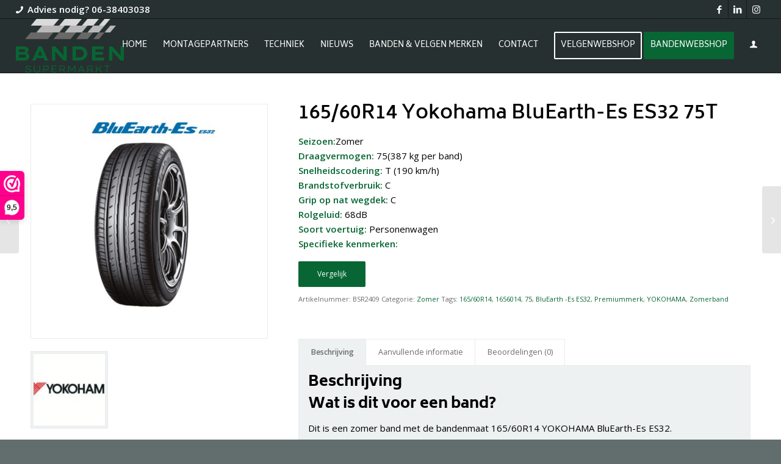

--- FILE ---
content_type: text/html; charset=UTF-8
request_url: https://bandensupermarkt.nl/product/165-60r14-yokohama-bluearth-es-es32-75t/
body_size: 33048
content:
<!DOCTYPE html>
<html lang="nl-NL" class="html_stretched responsive av-preloader-disabled  html_header_top html_logo_left html_main_nav_header html_menu_right html_slim html_header_sticky html_header_shrinking_disabled html_header_topbar_active html_mobile_menu_tablet html_header_searchicon_disabled html_content_align_center html_header_unstick_top_disabled html_header_stretch html_av-submenu-hidden html_av-submenu-display-click html_av-overlay-side html_av-overlay-side-classic html_av-submenu-noclone html_entry_id_253255 av-cookies-no-cookie-consent av-no-preview av-default-lightbox html_text_menu_active av-mobile-menu-switch-default">
<head>
<meta charset="UTF-8" />


<!-- mobile setting -->
<meta name="viewport" content="width=device-width, initial-scale=1">

<!-- Scripts/CSS and wp_head hook -->
				<script>document.documentElement.className = document.documentElement.className + ' yes-js js_active js'</script>
			<meta name='robots' content='index, follow, max-image-preview:large, max-snippet:-1, max-video-preview:-1' />
<style type="text/css">@font-face { font-family: 'star'; src: url('https://bandensupermarkt.nl/wp-content/plugins/woocommerce/assets/fonts/star.eot'); src: url('https://bandensupermarkt.nl/wp-content/plugins/woocommerce/assets/fonts/star.eot?#iefix') format('embedded-opentype'), 	  url('https://bandensupermarkt.nl/wp-content/plugins/woocommerce/assets/fonts/star.woff') format('woff'), 	  url('https://bandensupermarkt.nl/wp-content/plugins/woocommerce/assets/fonts/star.ttf') format('truetype'), 	  url('https://bandensupermarkt.nl/wp-content/plugins/woocommerce/assets/fonts/star.svg#star') format('svg'); font-weight: normal; font-style: normal;  } @font-face { font-family: 'WooCommerce'; src: url('https://bandensupermarkt.nl/wp-content/plugins/woocommerce/assets/fonts/WooCommerce.eot'); src: url('https://bandensupermarkt.nl/wp-content/plugins/woocommerce/assets/fonts/WooCommerce.eot?#iefix') format('embedded-opentype'), 	  url('https://bandensupermarkt.nl/wp-content/plugins/woocommerce/assets/fonts/WooCommerce.woff') format('woff'), 	  url('https://bandensupermarkt.nl/wp-content/plugins/woocommerce/assets/fonts/WooCommerce.ttf') format('truetype'), 	  url('https://bandensupermarkt.nl/wp-content/plugins/woocommerce/assets/fonts/WooCommerce.svg#WooCommerce') format('svg'); font-weight: normal; font-style: normal;  } </style>
	<!-- This site is optimized with the Yoast SEO Premium plugin v25.9 (Yoast SEO v26.6) - https://yoast.com/wordpress/plugins/seo/ -->
	<title>165/60R14 Yokohama BluEarth-Es ES32 75T | Bandensupermarkt</title>
	<meta name="description" content="165/60R14 Yokohama BluEarth-Es ES32 Premiummerk zomerbanden * Zeer goede prijzen, hoge kortingen * Gratis levering * Veilig betalen * Online de beste" />
	<link rel="canonical" href="https://bandensupermarkt.nl/product/165-60r14-yokohama-bluearth-es-es32-75t/" />
	<meta property="og:locale" content="nl_NL" />
	<meta property="og:type" content="product" />
	<meta property="og:title" content="165/60R14 Yokohama BluEarth-Es ES32 75T" />
	<meta property="og:description" content="165/60R14 Yokohama BluEarth-Es ES32 Premiummerk zomerbanden * Zeer goede prijzen, hoge kortingen * Gratis levering * Veilig betalen * Online de beste" />
	<meta property="og:url" content="https://bandensupermarkt.nl/product/165-60r14-yokohama-bluearth-es-es32-75t/" />
	<meta property="og:site_name" content="Bandensupermarkt" />
	<meta property="article:modified_time" content="2025-11-19T21:31:53+00:00" />
	<meta property="og:image" content="https://bandensupermarkt.nl/wp-content/uploads/2022/11/BluEarth_Es_ES32_ProductPicture.jpg" />
	<meta property="og:image:width" content="1530" />
	<meta property="og:image:height" content="1512" />
	<meta property="og:image:type" content="image/jpeg" /><meta property="og:image" content="https://bandensupermarkt.nl/wp-content/uploads/2025/08/yokohama-logo.jpg" />
	<meta property="og:image:width" content="1600" />
	<meta property="og:image:height" content="856" />
	<meta property="og:image:type" content="image/jpeg" />
	<meta name="twitter:card" content="summary_large_image" />
	<meta name="twitter:label1" content="Prijs" />
	<meta name="twitter:data1" content="" />
	<meta name="twitter:label2" content="Beschikbaarheid" />
	<meta name="twitter:data2" content="Uitverkocht" />
	<script type="application/ld+json" class="yoast-schema-graph">{"@context":"https://schema.org","@graph":[{"@type":["WebPage","ItemPage"],"@id":"https://bandensupermarkt.nl/product/165-60r14-yokohama-bluearth-es-es32-75t/","url":"https://bandensupermarkt.nl/product/165-60r14-yokohama-bluearth-es-es32-75t/","name":"165/60R14 Yokohama BluEarth-Es ES32 75T | Bandensupermarkt","isPartOf":{"@id":"https://bandensupermarkt.nl/#website"},"primaryImageOfPage":{"@id":"https://bandensupermarkt.nl/product/165-60r14-yokohama-bluearth-es-es32-75t/#primaryimage"},"image":{"@id":"https://bandensupermarkt.nl/product/165-60r14-yokohama-bluearth-es-es32-75t/#primaryimage"},"thumbnailUrl":"https://bandensupermarkt.nl/wp-content/uploads/2022/11/BluEarth_Es_ES32_ProductPicture.jpg","description":"165/60R14 Yokohama BluEarth-Es ES32 Premiummerk zomerbanden * Zeer goede prijzen, hoge kortingen * Gratis levering * Veilig betalen * Online de beste","breadcrumb":{"@id":"https://bandensupermarkt.nl/product/165-60r14-yokohama-bluearth-es-es32-75t/#breadcrumb"},"inLanguage":"nl-NL","potentialAction":{"@type":"BuyAction","target":"https://bandensupermarkt.nl/product/165-60r14-yokohama-bluearth-es-es32-75t/"}},{"@type":"ImageObject","inLanguage":"nl-NL","@id":"https://bandensupermarkt.nl/product/165-60r14-yokohama-bluearth-es-es32-75t/#primaryimage","url":"https://bandensupermarkt.nl/wp-content/uploads/2022/11/BluEarth_Es_ES32_ProductPicture.jpg","contentUrl":"https://bandensupermarkt.nl/wp-content/uploads/2022/11/BluEarth_Es_ES32_ProductPicture.jpg","width":1530,"height":1512,"caption":"Yokohama BluEarth-Es ES32"},{"@type":"BreadcrumbList","@id":"https://bandensupermarkt.nl/product/165-60r14-yokohama-bluearth-es-es32-75t/#breadcrumb","itemListElement":[{"@type":"ListItem","position":1,"name":"Home","item":"https://bandensupermarkt.nl/home-bandensupermarkt/"},{"@type":"ListItem","position":2,"name":"Winkel","item":"https://bandensupermarkt.nl/winkel/"},{"@type":"ListItem","position":3,"name":"165/60R14 Yokohama BluEarth-Es ES32 75T"}]},{"@type":"WebSite","@id":"https://bandensupermarkt.nl/#website","url":"https://bandensupermarkt.nl/","name":"Bandensupermarkt","description":"Dé beste banden &amp; velgen webshop van Nederland","publisher":{"@id":"https://bandensupermarkt.nl/#organization"},"potentialAction":[{"@type":"SearchAction","target":{"@type":"EntryPoint","urlTemplate":"https://bandensupermarkt.nl/?s={search_term_string}"},"query-input":{"@type":"PropertyValueSpecification","valueRequired":true,"valueName":"search_term_string"}}],"inLanguage":"nl-NL"},{"@type":"Organization","@id":"https://bandensupermarkt.nl/#organization","name":"Bandensupermarkt.nl","url":"https://bandensupermarkt.nl/","logo":{"@type":"ImageObject","inLanguage":"nl-NL","@id":"https://bandensupermarkt.nl/#/schema/logo/image/","url":"https://bandensupermarkt.nl/wp-content/uploads/2025/04/Bandensupermarkt_web.png","contentUrl":"https://bandensupermarkt.nl/wp-content/uploads/2025/04/Bandensupermarkt_web.png","width":999,"height":497,"caption":"Bandensupermarkt.nl"},"image":{"@id":"https://bandensupermarkt.nl/#/schema/logo/image/"},"sameAs":["https://www.facebook.com/Bandensupermarkt"]}]}</script>
	<meta property="product:brand" content="Yokohama" />
	<meta property="product:price:currency" content="EUR" />
	<meta property="og:availability" content="out of stock" />
	<meta property="product:availability" content="out of stock" />
	<meta property="product:retailer_item_id" content="BSR2409" />
	<meta property="product:condition" content="new" />
	<!-- / Yoast SEO Premium plugin. -->


<link rel='dns-prefetch' href='//capi-automation.s3.us-east-2.amazonaws.com' />
<link rel="alternate" type="application/rss+xml" title="Bandensupermarkt &raquo; feed" href="https://bandensupermarkt.nl/feed/" />
<link rel="alternate" type="application/rss+xml" title="Bandensupermarkt &raquo; reacties feed" href="https://bandensupermarkt.nl/comments/feed/" />
<link rel="alternate" type="application/rss+xml" title="Bandensupermarkt &raquo; 165/60R14 Yokohama BluEarth-Es ES32 75T reacties feed" href="https://bandensupermarkt.nl/product/165-60r14-yokohama-bluearth-es-es32-75t/feed/" />
<link rel="alternate" title="oEmbed (JSON)" type="application/json+oembed" href="https://bandensupermarkt.nl/wp-json/oembed/1.0/embed?url=https%3A%2F%2Fbandensupermarkt.nl%2Fproduct%2F165-60r14-yokohama-bluearth-es-es32-75t%2F" />
<link rel="alternate" title="oEmbed (XML)" type="text/xml+oembed" href="https://bandensupermarkt.nl/wp-json/oembed/1.0/embed?url=https%3A%2F%2Fbandensupermarkt.nl%2Fproduct%2F165-60r14-yokohama-bluearth-es-es32-75t%2F&#038;format=xml" />

<!-- google webfont font replacement -->

			<script type='text/javascript'>

				(function() {

					/*	check if webfonts are disabled by user setting via cookie - or user must opt in.	*/
					var html = document.getElementsByTagName('html')[0];
					var cookie_check = html.className.indexOf('av-cookies-needs-opt-in') >= 0 || html.className.indexOf('av-cookies-can-opt-out') >= 0;
					var allow_continue = true;
					var silent_accept_cookie = html.className.indexOf('av-cookies-user-silent-accept') >= 0;

					if( cookie_check && ! silent_accept_cookie )
					{
						if( ! document.cookie.match(/aviaCookieConsent/) || html.className.indexOf('av-cookies-session-refused') >= 0 )
						{
							allow_continue = false;
						}
						else
						{
							if( ! document.cookie.match(/aviaPrivacyRefuseCookiesHideBar/) )
							{
								allow_continue = false;
							}
							else if( ! document.cookie.match(/aviaPrivacyEssentialCookiesEnabled/) )
							{
								allow_continue = false;
							}
							else if( document.cookie.match(/aviaPrivacyGoogleWebfontsDisabled/) )
							{
								allow_continue = false;
							}
						}
					}

					if( allow_continue )
					{
						var f = document.createElement('link');

						f.type 	= 'text/css';
						f.rel 	= 'stylesheet';
						f.href 	= 'https://fonts.googleapis.com/css?family=Open+Sans:400,600&display=auto';
						f.id 	= 'avia-google-webfont';

						document.getElementsByTagName('head')[0].appendChild(f);
					}
				})();

			</script>
			<style id='wp-img-auto-sizes-contain-inline-css' type='text/css'>
img:is([sizes=auto i],[sizes^="auto," i]){contain-intrinsic-size:3000px 1500px}
/*# sourceURL=wp-img-auto-sizes-contain-inline-css */
</style>
<link data-minify="1" rel='stylesheet' id='font-awesome-css' href='https://bandensupermarkt.nl/wp-content/cache/min/1/wp-content/plugins/advanced-product-labels-for-woocommerce/berocket/assets/css/font-awesome.min.css?ver=1766506917' type='text/css' media='all' />
<style id='font-awesome-inline-css' type='text/css'>
[data-font="FontAwesome"]:before {font-family: 'FontAwesome' !important;content: attr(data-icon) !important;speak: none !important;font-weight: normal !important;font-variant: normal !important;text-transform: none !important;line-height: 1 !important;font-style: normal !important;-webkit-font-smoothing: antialiased !important;-moz-osx-font-smoothing: grayscale !important;}
/*# sourceURL=font-awesome-inline-css */
</style>
<link data-minify="1" rel='stylesheet' id='berocket_products_label_style-css' href='https://bandensupermarkt.nl/wp-content/cache/min/1/wp-content/plugins/advanced-product-labels-for-woocommerce/css/frontend.css?ver=1766506917' type='text/css' media='all' />
<style id='berocket_products_label_style-inline-css' type='text/css'>

        .berocket_better_labels:before,
        .berocket_better_labels:after {
            clear: both;
            content: " ";
            display: block;
        }
        .berocket_better_labels.berocket_better_labels_image {
            position: absolute!important;
            top: 0px!important;
            bottom: 0px!important;
            left: 0px!important;
            right: 0px!important;
            pointer-events: none;
        }
        .berocket_better_labels.berocket_better_labels_image * {
            pointer-events: none;
        }
        .berocket_better_labels.berocket_better_labels_image img,
        .berocket_better_labels.berocket_better_labels_image .fa,
        .berocket_better_labels.berocket_better_labels_image .berocket_color_label,
        .berocket_better_labels.berocket_better_labels_image .berocket_image_background,
        .berocket_better_labels .berocket_better_labels_line .br_alabel,
        .berocket_better_labels .berocket_better_labels_line .br_alabel span {
            pointer-events: all;
        }
        .berocket_better_labels .berocket_color_label,
        .br_alabel .berocket_color_label {
            width: 100%;
            height: 100%;
            display: block;
        }
        .berocket_better_labels .berocket_better_labels_position_left {
            text-align:left;
            float: left;
            clear: left;
        }
        .berocket_better_labels .berocket_better_labels_position_center {
            text-align:center;
        }
        .berocket_better_labels .berocket_better_labels_position_right {
            text-align:right;
            float: right;
            clear: right;
        }
        .berocket_better_labels.berocket_better_labels_label {
            clear: both
        }
        .berocket_better_labels .berocket_better_labels_line {
            line-height: 1px;
        }
        .berocket_better_labels.berocket_better_labels_label .berocket_better_labels_line {
            clear: none;
        }
        .berocket_better_labels .berocket_better_labels_position_left .berocket_better_labels_line {
            clear: left;
        }
        .berocket_better_labels .berocket_better_labels_position_right .berocket_better_labels_line {
            clear: right;
        }
        .berocket_better_labels .berocket_better_labels_line .br_alabel {
            display: inline-block;
            position: relative;
            top: 0!important;
            left: 0!important;
            right: 0!important;
            line-height: 1px;
        }.berocket_better_labels .berocket_better_labels_position {
                display: flex;
                flex-direction: column;
            }
            .berocket_better_labels .berocket_better_labels_position.berocket_better_labels_position_left {
                align-items: start;
            }
            .berocket_better_labels .berocket_better_labels_position.berocket_better_labels_position_right {
                align-items: end;
            }
            .rtl .berocket_better_labels .berocket_better_labels_position.berocket_better_labels_position_left {
                align-items: end;
            }
            .rtl .berocket_better_labels .berocket_better_labels_position.berocket_better_labels_position_right {
                align-items: start;
            }
            .berocket_better_labels .berocket_better_labels_position.berocket_better_labels_position_center {
                align-items: center;
            }
            .berocket_better_labels .berocket_better_labels_position .berocket_better_labels_inline {
                display: flex;
                align-items: start;
            }
/*# sourceURL=berocket_products_label_style-inline-css */
</style>
<link data-minify="1" rel='stylesheet' id='avia-grid-css' href='https://bandensupermarkt.nl/wp-content/cache/min/1/wp-content/themes/enfold/css/grid.css?ver=1766506917' type='text/css' media='all' />
<link data-minify="1" rel='stylesheet' id='avia-base-css' href='https://bandensupermarkt.nl/wp-content/cache/min/1/wp-content/themes/enfold/css/base.css?ver=1766506917' type='text/css' media='all' />
<link data-minify="1" rel='stylesheet' id='avia-layout-css' href='https://bandensupermarkt.nl/wp-content/cache/min/1/wp-content/themes/enfold/css/layout.css?ver=1766506917' type='text/css' media='all' />
<link data-minify="1" rel='stylesheet' id='avia-module-audioplayer-css' href='https://bandensupermarkt.nl/wp-content/cache/min/1/wp-content/themes/enfold/config-templatebuilder/avia-shortcodes/audio-player/audio-player.css?ver=1766506917' type='text/css' media='all' />
<link data-minify="1" rel='stylesheet' id='avia-module-blog-css' href='https://bandensupermarkt.nl/wp-content/cache/min/1/wp-content/themes/enfold/config-templatebuilder/avia-shortcodes/blog/blog.css?ver=1766506917' type='text/css' media='all' />
<link data-minify="1" rel='stylesheet' id='avia-module-postslider-css' href='https://bandensupermarkt.nl/wp-content/cache/min/1/wp-content/themes/enfold/config-templatebuilder/avia-shortcodes/postslider/postslider.css?ver=1766506917' type='text/css' media='all' />
<link data-minify="1" rel='stylesheet' id='avia-module-button-css' href='https://bandensupermarkt.nl/wp-content/cache/min/1/wp-content/themes/enfold/config-templatebuilder/avia-shortcodes/buttons/buttons.css?ver=1766506917' type='text/css' media='all' />
<link data-minify="1" rel='stylesheet' id='avia-module-buttonrow-css' href='https://bandensupermarkt.nl/wp-content/cache/min/1/wp-content/themes/enfold/config-templatebuilder/avia-shortcodes/buttonrow/buttonrow.css?ver=1766506917' type='text/css' media='all' />
<link data-minify="1" rel='stylesheet' id='avia-module-button-fullwidth-css' href='https://bandensupermarkt.nl/wp-content/cache/min/1/wp-content/themes/enfold/config-templatebuilder/avia-shortcodes/buttons_fullwidth/buttons_fullwidth.css?ver=1766506917' type='text/css' media='all' />
<link data-minify="1" rel='stylesheet' id='avia-module-catalogue-css' href='https://bandensupermarkt.nl/wp-content/cache/min/1/wp-content/themes/enfold/config-templatebuilder/avia-shortcodes/catalogue/catalogue.css?ver=1766506917' type='text/css' media='all' />
<link data-minify="1" rel='stylesheet' id='avia-module-comments-css' href='https://bandensupermarkt.nl/wp-content/cache/min/1/wp-content/themes/enfold/config-templatebuilder/avia-shortcodes/comments/comments.css?ver=1766506917' type='text/css' media='all' />
<link data-minify="1" rel='stylesheet' id='avia-module-contact-css' href='https://bandensupermarkt.nl/wp-content/cache/min/1/wp-content/themes/enfold/config-templatebuilder/avia-shortcodes/contact/contact.css?ver=1766506917' type='text/css' media='all' />
<link data-minify="1" rel='stylesheet' id='avia-module-slideshow-css' href='https://bandensupermarkt.nl/wp-content/cache/min/1/wp-content/themes/enfold/config-templatebuilder/avia-shortcodes/slideshow/slideshow.css?ver=1766506917' type='text/css' media='all' />
<link data-minify="1" rel='stylesheet' id='avia-module-slideshow-contentpartner-css' href='https://bandensupermarkt.nl/wp-content/cache/min/1/wp-content/themes/enfold/config-templatebuilder/avia-shortcodes/contentslider/contentslider.css?ver=1766506917' type='text/css' media='all' />
<link data-minify="1" rel='stylesheet' id='avia-module-countdown-css' href='https://bandensupermarkt.nl/wp-content/cache/min/1/wp-content/themes/enfold/config-templatebuilder/avia-shortcodes/countdown/countdown.css?ver=1766506917' type='text/css' media='all' />
<link data-minify="1" rel='stylesheet' id='avia-module-dynamic-field-css' href='https://bandensupermarkt.nl/wp-content/cache/min/1/wp-content/themes/enfold/config-templatebuilder/avia-shortcodes/dynamic_field/dynamic_field.css?ver=1766506917' type='text/css' media='all' />
<link data-minify="1" rel='stylesheet' id='avia-module-gallery-css' href='https://bandensupermarkt.nl/wp-content/cache/min/1/wp-content/themes/enfold/config-templatebuilder/avia-shortcodes/gallery/gallery.css?ver=1766506917' type='text/css' media='all' />
<link data-minify="1" rel='stylesheet' id='avia-module-gallery-hor-css' href='https://bandensupermarkt.nl/wp-content/cache/min/1/wp-content/themes/enfold/config-templatebuilder/avia-shortcodes/gallery_horizontal/gallery_horizontal.css?ver=1766506917' type='text/css' media='all' />
<link data-minify="1" rel='stylesheet' id='avia-module-maps-css' href='https://bandensupermarkt.nl/wp-content/cache/min/1/wp-content/themes/enfold/config-templatebuilder/avia-shortcodes/google_maps/google_maps.css?ver=1766506917' type='text/css' media='all' />
<link data-minify="1" rel='stylesheet' id='avia-module-gridrow-css' href='https://bandensupermarkt.nl/wp-content/cache/min/1/wp-content/themes/enfold/config-templatebuilder/avia-shortcodes/grid_row/grid_row.css?ver=1766506917' type='text/css' media='all' />
<link data-minify="1" rel='stylesheet' id='avia-module-heading-css' href='https://bandensupermarkt.nl/wp-content/cache/min/1/wp-content/themes/enfold/config-templatebuilder/avia-shortcodes/heading/heading.css?ver=1766506917' type='text/css' media='all' />
<link data-minify="1" rel='stylesheet' id='avia-module-rotator-css' href='https://bandensupermarkt.nl/wp-content/cache/min/1/wp-content/themes/enfold/config-templatebuilder/avia-shortcodes/headline_rotator/headline_rotator.css?ver=1766506917' type='text/css' media='all' />
<link data-minify="1" rel='stylesheet' id='avia-module-hr-css' href='https://bandensupermarkt.nl/wp-content/cache/min/1/wp-content/themes/enfold/config-templatebuilder/avia-shortcodes/hr/hr.css?ver=1766506917' type='text/css' media='all' />
<link data-minify="1" rel='stylesheet' id='avia-module-icon-css' href='https://bandensupermarkt.nl/wp-content/cache/min/1/wp-content/themes/enfold/config-templatebuilder/avia-shortcodes/icon/icon.css?ver=1766506917' type='text/css' media='all' />
<link data-minify="1" rel='stylesheet' id='avia-module-icon-circles-css' href='https://bandensupermarkt.nl/wp-content/cache/min/1/wp-content/themes/enfold/config-templatebuilder/avia-shortcodes/icon_circles/icon_circles.css?ver=1766506917' type='text/css' media='all' />
<link data-minify="1" rel='stylesheet' id='avia-module-iconbox-css' href='https://bandensupermarkt.nl/wp-content/cache/min/1/wp-content/themes/enfold/config-templatebuilder/avia-shortcodes/iconbox/iconbox.css?ver=1766506917' type='text/css' media='all' />
<link data-minify="1" rel='stylesheet' id='avia-module-icongrid-css' href='https://bandensupermarkt.nl/wp-content/cache/min/1/wp-content/themes/enfold/config-templatebuilder/avia-shortcodes/icongrid/icongrid.css?ver=1766506917' type='text/css' media='all' />
<link data-minify="1" rel='stylesheet' id='avia-module-iconlist-css' href='https://bandensupermarkt.nl/wp-content/cache/min/1/wp-content/themes/enfold/config-templatebuilder/avia-shortcodes/iconlist/iconlist.css?ver=1766506917' type='text/css' media='all' />
<link data-minify="1" rel='stylesheet' id='avia-module-image-css' href='https://bandensupermarkt.nl/wp-content/cache/min/1/wp-content/themes/enfold/config-templatebuilder/avia-shortcodes/image/image.css?ver=1766506917' type='text/css' media='all' />
<link data-minify="1" rel='stylesheet' id='avia-module-image-diff-css' href='https://bandensupermarkt.nl/wp-content/cache/min/1/wp-content/themes/enfold/config-templatebuilder/avia-shortcodes/image_diff/image_diff.css?ver=1766506917' type='text/css' media='all' />
<link data-minify="1" rel='stylesheet' id='avia-module-hotspot-css' href='https://bandensupermarkt.nl/wp-content/cache/min/1/wp-content/themes/enfold/config-templatebuilder/avia-shortcodes/image_hotspots/image_hotspots.css?ver=1766506917' type='text/css' media='all' />
<link data-minify="1" rel='stylesheet' id='avia-module-sc-lottie-animation-css' href='https://bandensupermarkt.nl/wp-content/cache/min/1/wp-content/themes/enfold/config-templatebuilder/avia-shortcodes/lottie_animation/lottie_animation.css?ver=1766506917' type='text/css' media='all' />
<link data-minify="1" rel='stylesheet' id='avia-module-magazine-css' href='https://bandensupermarkt.nl/wp-content/cache/min/1/wp-content/themes/enfold/config-templatebuilder/avia-shortcodes/magazine/magazine.css?ver=1766506917' type='text/css' media='all' />
<link data-minify="1" rel='stylesheet' id='avia-module-masonry-css' href='https://bandensupermarkt.nl/wp-content/cache/min/1/wp-content/themes/enfold/config-templatebuilder/avia-shortcodes/masonry_entries/masonry_entries.css?ver=1766506917' type='text/css' media='all' />
<link data-minify="1" rel='stylesheet' id='avia-siteloader-css' href='https://bandensupermarkt.nl/wp-content/cache/min/1/wp-content/themes/enfold/css/avia-snippet-site-preloader.css?ver=1766506917' type='text/css' media='all' />
<link data-minify="1" rel='stylesheet' id='avia-module-menu-css' href='https://bandensupermarkt.nl/wp-content/cache/min/1/wp-content/themes/enfold/config-templatebuilder/avia-shortcodes/menu/menu.css?ver=1766506917' type='text/css' media='all' />
<link data-minify="1" rel='stylesheet' id='avia-module-notification-css' href='https://bandensupermarkt.nl/wp-content/cache/min/1/wp-content/themes/enfold/config-templatebuilder/avia-shortcodes/notification/notification.css?ver=1766506917' type='text/css' media='all' />
<link data-minify="1" rel='stylesheet' id='avia-module-numbers-css' href='https://bandensupermarkt.nl/wp-content/cache/min/1/wp-content/themes/enfold/config-templatebuilder/avia-shortcodes/numbers/numbers.css?ver=1766506917' type='text/css' media='all' />
<link data-minify="1" rel='stylesheet' id='avia-module-portfolio-css' href='https://bandensupermarkt.nl/wp-content/cache/min/1/wp-content/themes/enfold/config-templatebuilder/avia-shortcodes/portfolio/portfolio.css?ver=1766506917' type='text/css' media='all' />
<link data-minify="1" rel='stylesheet' id='avia-module-post-metadata-css' href='https://bandensupermarkt.nl/wp-content/cache/min/1/wp-content/themes/enfold/config-templatebuilder/avia-shortcodes/post_metadata/post_metadata.css?ver=1766506917' type='text/css' media='all' />
<link data-minify="1" rel='stylesheet' id='avia-module-progress-bar-css' href='https://bandensupermarkt.nl/wp-content/cache/min/1/wp-content/themes/enfold/config-templatebuilder/avia-shortcodes/progressbar/progressbar.css?ver=1766506917' type='text/css' media='all' />
<link data-minify="1" rel='stylesheet' id='avia-module-promobox-css' href='https://bandensupermarkt.nl/wp-content/cache/min/1/wp-content/themes/enfold/config-templatebuilder/avia-shortcodes/promobox/promobox.css?ver=1766506917' type='text/css' media='all' />
<link data-minify="1" rel='stylesheet' id='avia-sc-search-css' href='https://bandensupermarkt.nl/wp-content/cache/min/1/wp-content/themes/enfold/config-templatebuilder/avia-shortcodes/search/search.css?ver=1766506917' type='text/css' media='all' />
<link data-minify="1" rel='stylesheet' id='avia-module-slideshow-accordion-css' href='https://bandensupermarkt.nl/wp-content/cache/min/1/wp-content/themes/enfold/config-templatebuilder/avia-shortcodes/slideshow_accordion/slideshow_accordion.css?ver=1766506917' type='text/css' media='all' />
<link data-minify="1" rel='stylesheet' id='avia-module-slideshow-feature-image-css' href='https://bandensupermarkt.nl/wp-content/cache/min/1/wp-content/themes/enfold/config-templatebuilder/avia-shortcodes/slideshow_feature_image/slideshow_feature_image.css?ver=1766506917' type='text/css' media='all' />
<link data-minify="1" rel='stylesheet' id='avia-module-slideshow-fullsize-css' href='https://bandensupermarkt.nl/wp-content/cache/min/1/wp-content/themes/enfold/config-templatebuilder/avia-shortcodes/slideshow_fullsize/slideshow_fullsize.css?ver=1766506917' type='text/css' media='all' />
<link data-minify="1" rel='stylesheet' id='avia-module-slideshow-fullscreen-css' href='https://bandensupermarkt.nl/wp-content/cache/min/1/wp-content/themes/enfold/config-templatebuilder/avia-shortcodes/slideshow_fullscreen/slideshow_fullscreen.css?ver=1766506917' type='text/css' media='all' />
<link data-minify="1" rel='stylesheet' id='avia-module-social-css' href='https://bandensupermarkt.nl/wp-content/cache/min/1/wp-content/themes/enfold/config-templatebuilder/avia-shortcodes/social_share/social_share.css?ver=1766506917' type='text/css' media='all' />
<link data-minify="1" rel='stylesheet' id='avia-module-tabsection-css' href='https://bandensupermarkt.nl/wp-content/cache/min/1/wp-content/themes/enfold/config-templatebuilder/avia-shortcodes/tab_section/tab_section.css?ver=1766506917' type='text/css' media='all' />
<link data-minify="1" rel='stylesheet' id='avia-module-table-css' href='https://bandensupermarkt.nl/wp-content/cache/min/1/wp-content/themes/enfold/config-templatebuilder/avia-shortcodes/table/table.css?ver=1766506917' type='text/css' media='all' />
<link data-minify="1" rel='stylesheet' id='avia-module-tabs-css' href='https://bandensupermarkt.nl/wp-content/cache/min/1/wp-content/themes/enfold/config-templatebuilder/avia-shortcodes/tabs/tabs.css?ver=1766506917' type='text/css' media='all' />
<link data-minify="1" rel='stylesheet' id='avia-module-team-css' href='https://bandensupermarkt.nl/wp-content/cache/min/1/wp-content/themes/enfold/config-templatebuilder/avia-shortcodes/team/team.css?ver=1766506917' type='text/css' media='all' />
<link data-minify="1" rel='stylesheet' id='avia-module-testimonials-css' href='https://bandensupermarkt.nl/wp-content/cache/min/1/wp-content/themes/enfold/config-templatebuilder/avia-shortcodes/testimonials/testimonials.css?ver=1766506917' type='text/css' media='all' />
<link data-minify="1" rel='stylesheet' id='avia-module-timeline-css' href='https://bandensupermarkt.nl/wp-content/cache/min/1/wp-content/themes/enfold/config-templatebuilder/avia-shortcodes/timeline/timeline.css?ver=1766506917' type='text/css' media='all' />
<link data-minify="1" rel='stylesheet' id='avia-module-toggles-css' href='https://bandensupermarkt.nl/wp-content/cache/min/1/wp-content/themes/enfold/config-templatebuilder/avia-shortcodes/toggles/toggles.css?ver=1766506917' type='text/css' media='all' />
<link data-minify="1" rel='stylesheet' id='avia-module-video-css' href='https://bandensupermarkt.nl/wp-content/cache/min/1/wp-content/themes/enfold/config-templatebuilder/avia-shortcodes/video/video.css?ver=1766506917' type='text/css' media='all' />
<link data-minify="1" rel='stylesheet' id='avia-scs-css' href='https://bandensupermarkt.nl/wp-content/cache/min/1/wp-content/themes/enfold/css/shortcodes.css?ver=1766506917' type='text/css' media='all' />
<link data-minify="1" rel='stylesheet' id='avia-woocommerce-css-css' href='https://bandensupermarkt.nl/wp-content/cache/min/1/wp-content/themes/enfold/config-woocommerce/woocommerce-mod.css?ver=1766506917' type='text/css' media='all' />
<style id='wp-emoji-styles-inline-css' type='text/css'>

	img.wp-smiley, img.emoji {
		display: inline !important;
		border: none !important;
		box-shadow: none !important;
		height: 1em !important;
		width: 1em !important;
		margin: 0 0.07em !important;
		vertical-align: -0.1em !important;
		background: none !important;
		padding: 0 !important;
	}
/*# sourceURL=wp-emoji-styles-inline-css */
</style>
<link rel='stylesheet' id='wp-block-library-css' href='https://bandensupermarkt.nl/wp-includes/css/dist/block-library/style.min.css?ver=6.9' type='text/css' media='all' />
<link data-minify="1" rel='stylesheet' id='wc-blocks-style-css' href='https://bandensupermarkt.nl/wp-content/cache/min/1/wp-content/plugins/woocommerce/assets/client/blocks/wc-blocks.css?ver=1766506917' type='text/css' media='all' />
<style id='global-styles-inline-css' type='text/css'>
:root{--wp--preset--aspect-ratio--square: 1;--wp--preset--aspect-ratio--4-3: 4/3;--wp--preset--aspect-ratio--3-4: 3/4;--wp--preset--aspect-ratio--3-2: 3/2;--wp--preset--aspect-ratio--2-3: 2/3;--wp--preset--aspect-ratio--16-9: 16/9;--wp--preset--aspect-ratio--9-16: 9/16;--wp--preset--color--black: #000000;--wp--preset--color--cyan-bluish-gray: #abb8c3;--wp--preset--color--white: #ffffff;--wp--preset--color--pale-pink: #f78da7;--wp--preset--color--vivid-red: #cf2e2e;--wp--preset--color--luminous-vivid-orange: #ff6900;--wp--preset--color--luminous-vivid-amber: #fcb900;--wp--preset--color--light-green-cyan: #7bdcb5;--wp--preset--color--vivid-green-cyan: #00d084;--wp--preset--color--pale-cyan-blue: #8ed1fc;--wp--preset--color--vivid-cyan-blue: #0693e3;--wp--preset--color--vivid-purple: #9b51e0;--wp--preset--color--metallic-red: #b02b2c;--wp--preset--color--maximum-yellow-red: #edae44;--wp--preset--color--yellow-sun: #eeee22;--wp--preset--color--palm-leaf: #83a846;--wp--preset--color--aero: #7bb0e7;--wp--preset--color--old-lavender: #745f7e;--wp--preset--color--steel-teal: #5f8789;--wp--preset--color--raspberry-pink: #d65799;--wp--preset--color--medium-turquoise: #4ecac2;--wp--preset--gradient--vivid-cyan-blue-to-vivid-purple: linear-gradient(135deg,rgb(6,147,227) 0%,rgb(155,81,224) 100%);--wp--preset--gradient--light-green-cyan-to-vivid-green-cyan: linear-gradient(135deg,rgb(122,220,180) 0%,rgb(0,208,130) 100%);--wp--preset--gradient--luminous-vivid-amber-to-luminous-vivid-orange: linear-gradient(135deg,rgb(252,185,0) 0%,rgb(255,105,0) 100%);--wp--preset--gradient--luminous-vivid-orange-to-vivid-red: linear-gradient(135deg,rgb(255,105,0) 0%,rgb(207,46,46) 100%);--wp--preset--gradient--very-light-gray-to-cyan-bluish-gray: linear-gradient(135deg,rgb(238,238,238) 0%,rgb(169,184,195) 100%);--wp--preset--gradient--cool-to-warm-spectrum: linear-gradient(135deg,rgb(74,234,220) 0%,rgb(151,120,209) 20%,rgb(207,42,186) 40%,rgb(238,44,130) 60%,rgb(251,105,98) 80%,rgb(254,248,76) 100%);--wp--preset--gradient--blush-light-purple: linear-gradient(135deg,rgb(255,206,236) 0%,rgb(152,150,240) 100%);--wp--preset--gradient--blush-bordeaux: linear-gradient(135deg,rgb(254,205,165) 0%,rgb(254,45,45) 50%,rgb(107,0,62) 100%);--wp--preset--gradient--luminous-dusk: linear-gradient(135deg,rgb(255,203,112) 0%,rgb(199,81,192) 50%,rgb(65,88,208) 100%);--wp--preset--gradient--pale-ocean: linear-gradient(135deg,rgb(255,245,203) 0%,rgb(182,227,212) 50%,rgb(51,167,181) 100%);--wp--preset--gradient--electric-grass: linear-gradient(135deg,rgb(202,248,128) 0%,rgb(113,206,126) 100%);--wp--preset--gradient--midnight: linear-gradient(135deg,rgb(2,3,129) 0%,rgb(40,116,252) 100%);--wp--preset--font-size--small: 1rem;--wp--preset--font-size--medium: 1.125rem;--wp--preset--font-size--large: 1.75rem;--wp--preset--font-size--x-large: clamp(1.75rem, 3vw, 2.25rem);--wp--preset--spacing--20: 0.44rem;--wp--preset--spacing--30: 0.67rem;--wp--preset--spacing--40: 1rem;--wp--preset--spacing--50: 1.5rem;--wp--preset--spacing--60: 2.25rem;--wp--preset--spacing--70: 3.38rem;--wp--preset--spacing--80: 5.06rem;--wp--preset--shadow--natural: 6px 6px 9px rgba(0, 0, 0, 0.2);--wp--preset--shadow--deep: 12px 12px 50px rgba(0, 0, 0, 0.4);--wp--preset--shadow--sharp: 6px 6px 0px rgba(0, 0, 0, 0.2);--wp--preset--shadow--outlined: 6px 6px 0px -3px rgb(255, 255, 255), 6px 6px rgb(0, 0, 0);--wp--preset--shadow--crisp: 6px 6px 0px rgb(0, 0, 0);}:root { --wp--style--global--content-size: 800px;--wp--style--global--wide-size: 1130px; }:where(body) { margin: 0; }.wp-site-blocks > .alignleft { float: left; margin-right: 2em; }.wp-site-blocks > .alignright { float: right; margin-left: 2em; }.wp-site-blocks > .aligncenter { justify-content: center; margin-left: auto; margin-right: auto; }:where(.is-layout-flex){gap: 0.5em;}:where(.is-layout-grid){gap: 0.5em;}.is-layout-flow > .alignleft{float: left;margin-inline-start: 0;margin-inline-end: 2em;}.is-layout-flow > .alignright{float: right;margin-inline-start: 2em;margin-inline-end: 0;}.is-layout-flow > .aligncenter{margin-left: auto !important;margin-right: auto !important;}.is-layout-constrained > .alignleft{float: left;margin-inline-start: 0;margin-inline-end: 2em;}.is-layout-constrained > .alignright{float: right;margin-inline-start: 2em;margin-inline-end: 0;}.is-layout-constrained > .aligncenter{margin-left: auto !important;margin-right: auto !important;}.is-layout-constrained > :where(:not(.alignleft):not(.alignright):not(.alignfull)){max-width: var(--wp--style--global--content-size);margin-left: auto !important;margin-right: auto !important;}.is-layout-constrained > .alignwide{max-width: var(--wp--style--global--wide-size);}body .is-layout-flex{display: flex;}.is-layout-flex{flex-wrap: wrap;align-items: center;}.is-layout-flex > :is(*, div){margin: 0;}body .is-layout-grid{display: grid;}.is-layout-grid > :is(*, div){margin: 0;}body{padding-top: 0px;padding-right: 0px;padding-bottom: 0px;padding-left: 0px;}a:where(:not(.wp-element-button)){text-decoration: underline;}:root :where(.wp-element-button, .wp-block-button__link){background-color: #32373c;border-width: 0;color: #fff;font-family: inherit;font-size: inherit;font-style: inherit;font-weight: inherit;letter-spacing: inherit;line-height: inherit;padding-top: calc(0.667em + 2px);padding-right: calc(1.333em + 2px);padding-bottom: calc(0.667em + 2px);padding-left: calc(1.333em + 2px);text-decoration: none;text-transform: inherit;}.has-black-color{color: var(--wp--preset--color--black) !important;}.has-cyan-bluish-gray-color{color: var(--wp--preset--color--cyan-bluish-gray) !important;}.has-white-color{color: var(--wp--preset--color--white) !important;}.has-pale-pink-color{color: var(--wp--preset--color--pale-pink) !important;}.has-vivid-red-color{color: var(--wp--preset--color--vivid-red) !important;}.has-luminous-vivid-orange-color{color: var(--wp--preset--color--luminous-vivid-orange) !important;}.has-luminous-vivid-amber-color{color: var(--wp--preset--color--luminous-vivid-amber) !important;}.has-light-green-cyan-color{color: var(--wp--preset--color--light-green-cyan) !important;}.has-vivid-green-cyan-color{color: var(--wp--preset--color--vivid-green-cyan) !important;}.has-pale-cyan-blue-color{color: var(--wp--preset--color--pale-cyan-blue) !important;}.has-vivid-cyan-blue-color{color: var(--wp--preset--color--vivid-cyan-blue) !important;}.has-vivid-purple-color{color: var(--wp--preset--color--vivid-purple) !important;}.has-metallic-red-color{color: var(--wp--preset--color--metallic-red) !important;}.has-maximum-yellow-red-color{color: var(--wp--preset--color--maximum-yellow-red) !important;}.has-yellow-sun-color{color: var(--wp--preset--color--yellow-sun) !important;}.has-palm-leaf-color{color: var(--wp--preset--color--palm-leaf) !important;}.has-aero-color{color: var(--wp--preset--color--aero) !important;}.has-old-lavender-color{color: var(--wp--preset--color--old-lavender) !important;}.has-steel-teal-color{color: var(--wp--preset--color--steel-teal) !important;}.has-raspberry-pink-color{color: var(--wp--preset--color--raspberry-pink) !important;}.has-medium-turquoise-color{color: var(--wp--preset--color--medium-turquoise) !important;}.has-black-background-color{background-color: var(--wp--preset--color--black) !important;}.has-cyan-bluish-gray-background-color{background-color: var(--wp--preset--color--cyan-bluish-gray) !important;}.has-white-background-color{background-color: var(--wp--preset--color--white) !important;}.has-pale-pink-background-color{background-color: var(--wp--preset--color--pale-pink) !important;}.has-vivid-red-background-color{background-color: var(--wp--preset--color--vivid-red) !important;}.has-luminous-vivid-orange-background-color{background-color: var(--wp--preset--color--luminous-vivid-orange) !important;}.has-luminous-vivid-amber-background-color{background-color: var(--wp--preset--color--luminous-vivid-amber) !important;}.has-light-green-cyan-background-color{background-color: var(--wp--preset--color--light-green-cyan) !important;}.has-vivid-green-cyan-background-color{background-color: var(--wp--preset--color--vivid-green-cyan) !important;}.has-pale-cyan-blue-background-color{background-color: var(--wp--preset--color--pale-cyan-blue) !important;}.has-vivid-cyan-blue-background-color{background-color: var(--wp--preset--color--vivid-cyan-blue) !important;}.has-vivid-purple-background-color{background-color: var(--wp--preset--color--vivid-purple) !important;}.has-metallic-red-background-color{background-color: var(--wp--preset--color--metallic-red) !important;}.has-maximum-yellow-red-background-color{background-color: var(--wp--preset--color--maximum-yellow-red) !important;}.has-yellow-sun-background-color{background-color: var(--wp--preset--color--yellow-sun) !important;}.has-palm-leaf-background-color{background-color: var(--wp--preset--color--palm-leaf) !important;}.has-aero-background-color{background-color: var(--wp--preset--color--aero) !important;}.has-old-lavender-background-color{background-color: var(--wp--preset--color--old-lavender) !important;}.has-steel-teal-background-color{background-color: var(--wp--preset--color--steel-teal) !important;}.has-raspberry-pink-background-color{background-color: var(--wp--preset--color--raspberry-pink) !important;}.has-medium-turquoise-background-color{background-color: var(--wp--preset--color--medium-turquoise) !important;}.has-black-border-color{border-color: var(--wp--preset--color--black) !important;}.has-cyan-bluish-gray-border-color{border-color: var(--wp--preset--color--cyan-bluish-gray) !important;}.has-white-border-color{border-color: var(--wp--preset--color--white) !important;}.has-pale-pink-border-color{border-color: var(--wp--preset--color--pale-pink) !important;}.has-vivid-red-border-color{border-color: var(--wp--preset--color--vivid-red) !important;}.has-luminous-vivid-orange-border-color{border-color: var(--wp--preset--color--luminous-vivid-orange) !important;}.has-luminous-vivid-amber-border-color{border-color: var(--wp--preset--color--luminous-vivid-amber) !important;}.has-light-green-cyan-border-color{border-color: var(--wp--preset--color--light-green-cyan) !important;}.has-vivid-green-cyan-border-color{border-color: var(--wp--preset--color--vivid-green-cyan) !important;}.has-pale-cyan-blue-border-color{border-color: var(--wp--preset--color--pale-cyan-blue) !important;}.has-vivid-cyan-blue-border-color{border-color: var(--wp--preset--color--vivid-cyan-blue) !important;}.has-vivid-purple-border-color{border-color: var(--wp--preset--color--vivid-purple) !important;}.has-metallic-red-border-color{border-color: var(--wp--preset--color--metallic-red) !important;}.has-maximum-yellow-red-border-color{border-color: var(--wp--preset--color--maximum-yellow-red) !important;}.has-yellow-sun-border-color{border-color: var(--wp--preset--color--yellow-sun) !important;}.has-palm-leaf-border-color{border-color: var(--wp--preset--color--palm-leaf) !important;}.has-aero-border-color{border-color: var(--wp--preset--color--aero) !important;}.has-old-lavender-border-color{border-color: var(--wp--preset--color--old-lavender) !important;}.has-steel-teal-border-color{border-color: var(--wp--preset--color--steel-teal) !important;}.has-raspberry-pink-border-color{border-color: var(--wp--preset--color--raspberry-pink) !important;}.has-medium-turquoise-border-color{border-color: var(--wp--preset--color--medium-turquoise) !important;}.has-vivid-cyan-blue-to-vivid-purple-gradient-background{background: var(--wp--preset--gradient--vivid-cyan-blue-to-vivid-purple) !important;}.has-light-green-cyan-to-vivid-green-cyan-gradient-background{background: var(--wp--preset--gradient--light-green-cyan-to-vivid-green-cyan) !important;}.has-luminous-vivid-amber-to-luminous-vivid-orange-gradient-background{background: var(--wp--preset--gradient--luminous-vivid-amber-to-luminous-vivid-orange) !important;}.has-luminous-vivid-orange-to-vivid-red-gradient-background{background: var(--wp--preset--gradient--luminous-vivid-orange-to-vivid-red) !important;}.has-very-light-gray-to-cyan-bluish-gray-gradient-background{background: var(--wp--preset--gradient--very-light-gray-to-cyan-bluish-gray) !important;}.has-cool-to-warm-spectrum-gradient-background{background: var(--wp--preset--gradient--cool-to-warm-spectrum) !important;}.has-blush-light-purple-gradient-background{background: var(--wp--preset--gradient--blush-light-purple) !important;}.has-blush-bordeaux-gradient-background{background: var(--wp--preset--gradient--blush-bordeaux) !important;}.has-luminous-dusk-gradient-background{background: var(--wp--preset--gradient--luminous-dusk) !important;}.has-pale-ocean-gradient-background{background: var(--wp--preset--gradient--pale-ocean) !important;}.has-electric-grass-gradient-background{background: var(--wp--preset--gradient--electric-grass) !important;}.has-midnight-gradient-background{background: var(--wp--preset--gradient--midnight) !important;}.has-small-font-size{font-size: var(--wp--preset--font-size--small) !important;}.has-medium-font-size{font-size: var(--wp--preset--font-size--medium) !important;}.has-large-font-size{font-size: var(--wp--preset--font-size--large) !important;}.has-x-large-font-size{font-size: var(--wp--preset--font-size--x-large) !important;}
/*# sourceURL=global-styles-inline-css */
</style>

<style id='woocommerce-inline-inline-css' type='text/css'>
.woocommerce form .form-row .required { visibility: visible; }
/*# sourceURL=woocommerce-inline-inline-css */
</style>
<link data-minify="1" rel='stylesheet' id='jquery-selectBox-css' href='https://bandensupermarkt.nl/wp-content/cache/min/1/wp-content/plugins/yith-woocommerce-wishlist/assets/css/jquery.selectBox.css?ver=1766506917' type='text/css' media='all' />
<link data-minify="1" rel='stylesheet' id='woocommerce_prettyPhoto_css-css' href='https://bandensupermarkt.nl/wp-content/cache/min/1/wp-content/plugins/woocommerce/assets/css/prettyPhoto.css?ver=1766506917' type='text/css' media='all' />
<link data-minify="1" rel='stylesheet' id='yith-wcwl-main-css' href='https://bandensupermarkt.nl/wp-content/cache/min/1/wp-content/plugins/yith-woocommerce-wishlist/assets/css/style.css?ver=1766506917' type='text/css' media='all' />
<style id='yith-wcwl-main-inline-css' type='text/css'>
 :root { --rounded-corners-radius: 16px; --add-to-cart-rounded-corners-radius: 16px; --feedback-duration: 3s } 
 :root { --rounded-corners-radius: 16px; --add-to-cart-rounded-corners-radius: 16px; --feedback-duration: 3s } 
/*# sourceURL=yith-wcwl-main-inline-css */
</style>
<link data-minify="1" rel='stylesheet' id='avia-fold-unfold-css' href='https://bandensupermarkt.nl/wp-content/cache/min/1/wp-content/themes/enfold/css/avia-snippet-fold-unfold.css?ver=1766506917' type='text/css' media='all' />
<link rel='stylesheet' id='avia-popup-css-css' href='https://bandensupermarkt.nl/wp-content/themes/enfold/js/aviapopup/magnific-popup.min.css?ver=7.1.3' type='text/css' media='screen' />
<link data-minify="1" rel='stylesheet' id='avia-lightbox-css' href='https://bandensupermarkt.nl/wp-content/cache/min/1/wp-content/themes/enfold/css/avia-snippet-lightbox.css?ver=1766506917' type='text/css' media='screen' />
<link data-minify="1" rel='stylesheet' id='avia-widget-css-css' href='https://bandensupermarkt.nl/wp-content/cache/min/1/wp-content/themes/enfold/css/avia-snippet-widget.css?ver=1766506917' type='text/css' media='screen' />
<link data-minify="1" rel='stylesheet' id='avia-dynamic-css' href='https://bandensupermarkt.nl/wp-content/cache/min/1/wp-content/uploads/dynamic_avia/enfold_child.css?ver=1766506917' type='text/css' media='all' />
<link data-minify="1" rel='stylesheet' id='avia-custom-css' href='https://bandensupermarkt.nl/wp-content/cache/min/1/wp-content/themes/enfold/css/custom.css?ver=1766506917' type='text/css' media='all' />
<link data-minify="1" rel='stylesheet' id='avia-style-css' href='https://bandensupermarkt.nl/wp-content/cache/min/1/wp-content/themes/enfold-child/style.css?ver=1766506917' type='text/css' media='all' />
<link rel='stylesheet' id='mollie-applepaydirect-css' href='https://bandensupermarkt.nl/wp-content/plugins/mollie-payments-for-woocommerce/public/css/mollie-applepaydirect.min.css?ver=1766154449' type='text/css' media='screen' />
<link data-minify="1" rel='stylesheet' id='jquery-fixedheadertable-style-css' href='https://bandensupermarkt.nl/wp-content/cache/min/1/wp-content/plugins/yith-woocommerce-compare/assets/css/jquery.dataTables.css?ver=1766506917' type='text/css' media='all' />
<link data-minify="1" rel='stylesheet' id='yith_woocompare_page-css' href='https://bandensupermarkt.nl/wp-content/cache/min/1/wp-content/plugins/yith-woocommerce-compare/assets/css/compare.css?ver=1766506917' type='text/css' media='all' />
<link data-minify="1" rel='stylesheet' id='yith-woocompare-widget-css' href='https://bandensupermarkt.nl/wp-content/cache/min/1/wp-content/plugins/yith-woocommerce-compare/assets/css/widget.css?ver=1766506917' type='text/css' media='all' />
<link data-minify="1" rel='stylesheet' id='master-style-css' href='https://bandensupermarkt.nl/wp-content/cache/min/1/wp-content/themes/enfold-child/css/master/master.css?ver=1766506917' type='text/css' media='all' />
<script>(function(url,id){var script=document.createElement('script');script.async=true;script.src='https://'+url+'/sidebar.js?id='+id+'&c='+cachebuster(10,id);var ref=document.getElementsByTagName('script')[0];ref.parentNode.insertBefore(script,ref);function cachebuster(refreshMinutes,id){var now=Date.now();var interval=refreshMinutes*60e3;var shift=(Math.sin(id)||0)*interval;return Math.floor((now+shift)/interval);}})("dashboard.webwinkelkeur.nl",1206355);</script><script type="text/javascript" src="https://bandensupermarkt.nl/wp-includes/js/jquery/jquery.min.js?ver=3.7.1" id="jquery-core-js"></script>
<script type="text/javascript" src="https://bandensupermarkt.nl/wp-includes/js/jquery/jquery-migrate.min.js?ver=3.4.1" id="jquery-migrate-js" data-rocket-defer defer></script>
<script type="text/javascript" src="https://bandensupermarkt.nl/wp-content/plugins/woocommerce/assets/js/js-cookie/js.cookie.min.js?ver=2.1.4-wc.10.4.3" id="wc-js-cookie-js" defer="defer" data-wp-strategy="defer"></script>
<script type="text/javascript" id="wc-cart-fragments-js-extra">
/* <![CDATA[ */
var wc_cart_fragments_params = {"ajax_url":"/wp-admin/admin-ajax.php","wc_ajax_url":"/?wc-ajax=%%endpoint%%","cart_hash_key":"wc_cart_hash_d88a4162456202d50c17dd03d12600cf","fragment_name":"wc_fragments_d88a4162456202d50c17dd03d12600cf","request_timeout":"5000"};
//# sourceURL=wc-cart-fragments-js-extra
/* ]]> */
</script>
<script type="text/javascript" src="https://bandensupermarkt.nl/wp-content/plugins/woocommerce/assets/js/frontend/cart-fragments.min.js?ver=10.4.3" id="wc-cart-fragments-js" defer="defer" data-wp-strategy="defer"></script>
<script type="text/javascript" src="https://bandensupermarkt.nl/wp-content/plugins/woocommerce/assets/js/jquery-blockui/jquery.blockUI.min.js?ver=2.7.0-wc.10.4.3" id="wc-jquery-blockui-js" defer="defer" data-wp-strategy="defer"></script>
<script type="text/javascript" id="wc-add-to-cart-js-extra">
/* <![CDATA[ */
var wc_add_to_cart_params = {"ajax_url":"/wp-admin/admin-ajax.php","wc_ajax_url":"/?wc-ajax=%%endpoint%%","i18n_view_cart":"Bekijk winkelwagen","cart_url":"https://bandensupermarkt.nl/winkelmand/","is_cart":"","cart_redirect_after_add":"no"};
//# sourceURL=wc-add-to-cart-js-extra
/* ]]> */
</script>
<script type="text/javascript" src="https://bandensupermarkt.nl/wp-content/plugins/woocommerce/assets/js/frontend/add-to-cart.min.js?ver=10.4.3" id="wc-add-to-cart-js" defer="defer" data-wp-strategy="defer"></script>
<script type="text/javascript" id="wc-single-product-js-extra">
/* <![CDATA[ */
var wc_single_product_params = {"i18n_required_rating_text":"Selecteer een waardering","i18n_rating_options":["1 van de 5 sterren","2 van de 5 sterren","3 van de 5 sterren","4 van de 5 sterren","5 van de 5 sterren"],"i18n_product_gallery_trigger_text":"Afbeeldinggalerij in volledig scherm bekijken","review_rating_required":"yes","flexslider":{"rtl":false,"animation":"slide","smoothHeight":true,"directionNav":false,"controlNav":"thumbnails","slideshow":false,"animationSpeed":500,"animationLoop":false,"allowOneSlide":false},"zoom_enabled":"","zoom_options":[],"photoswipe_enabled":"","photoswipe_options":{"shareEl":false,"closeOnScroll":false,"history":false,"hideAnimationDuration":0,"showAnimationDuration":0},"flexslider_enabled":""};
//# sourceURL=wc-single-product-js-extra
/* ]]> */
</script>
<script type="text/javascript" src="https://bandensupermarkt.nl/wp-content/plugins/woocommerce/assets/js/frontend/single-product.min.js?ver=10.4.3" id="wc-single-product-js" defer="defer" data-wp-strategy="defer"></script>
<script type="text/javascript" id="woocommerce-js-extra">
/* <![CDATA[ */
var woocommerce_params = {"ajax_url":"/wp-admin/admin-ajax.php","wc_ajax_url":"/?wc-ajax=%%endpoint%%","i18n_password_show":"Wachtwoord weergeven","i18n_password_hide":"Wachtwoord verbergen"};
//# sourceURL=woocommerce-js-extra
/* ]]> */
</script>
<script type="text/javascript" src="https://bandensupermarkt.nl/wp-content/plugins/woocommerce/assets/js/frontend/woocommerce.min.js?ver=10.4.3" id="woocommerce-js" defer="defer" data-wp-strategy="defer"></script>
<script data-minify="1" type="text/javascript" src="https://bandensupermarkt.nl/wp-content/cache/min/1/wp-content/themes/enfold/js/avia-js.js?ver=1766506918" id="avia-js-js" data-rocket-defer defer></script>
<script data-minify="1" type="text/javascript" src="https://bandensupermarkt.nl/wp-content/cache/min/1/wp-content/themes/enfold/js/avia-compat.js?ver=1766506918" id="avia-compat-js" data-rocket-defer defer></script>
<link rel="https://api.w.org/" href="https://bandensupermarkt.nl/wp-json/" /><link rel="alternate" title="JSON" type="application/json" href="https://bandensupermarkt.nl/wp-json/wp/v2/product/253255" /><link rel="EditURI" type="application/rsd+xml" title="RSD" href="https://bandensupermarkt.nl/xmlrpc.php?rsd" />
<meta name="generator" content="WordPress 6.9" />
<meta name="generator" content="WooCommerce 10.4.3" />
<link rel='shortlink' href='https://bandensupermarkt.nl/?p=253255' />
<style>.product .images {position: relative;}</style><!-- Google Tag Manager -->
<script>(function(w,d,s,l,i){w[l]=w[l]||[];w[l].push({'gtm.start':
new Date().getTime(),event:'gtm.js'});var f=d.getElementsByTagName(s)[0],
j=d.createElement(s),dl=l!='dataLayer'?'&l='+l:'';j.async=true;j.src=
'https://www.googletagmanager.com/gtm.js?id='+i+dl;f.parentNode.insertBefore(j,f);
})(window,document,'script','dataLayer','GTM-N5GR8N7T');</script>
<!-- End Google Tag Manager -->
<!-- This website runs the Product Feed PRO for WooCommerce by AdTribes.io plugin - version woocommercesea_option_installed_version -->
<!-- Google tag (gtag.js) -->
<script async src="https://www.googletagmanager.com/gtag/js?id=G-H413HSZ535"></script>
<script>
  window.dataLayer = window.dataLayer || [];
  function gtag(){dataLayer.push(arguments);}
  gtag('js', new Date());

  gtag('config', 'G-H413HSZ535');
</script>
    
<link rel="icon" href="https://bandensupermarkt.nl/wp-content/uploads/2025/04/favicon-300x300.png" type="image/png">
<!--[if lt IE 9]><script src="https://bandensupermarkt.nl/wp-content/themes/enfold/js/html5shiv.js"></script><![endif]--><link rel="profile" href="https://gmpg.org/xfn/11" />
<link rel="alternate" type="application/rss+xml" title="Bandensupermarkt RSS2 Feed" href="https://bandensupermarkt.nl/feed/" />
<link rel="pingback" href="https://bandensupermarkt.nl/xmlrpc.php" />
	<noscript><style>.woocommerce-product-gallery{ opacity: 1 !important; }</style></noscript>
				<script  type="text/javascript">
				!function(f,b,e,v,n,t,s){if(f.fbq)return;n=f.fbq=function(){n.callMethod?
					n.callMethod.apply(n,arguments):n.queue.push(arguments)};if(!f._fbq)f._fbq=n;
					n.push=n;n.loaded=!0;n.version='2.0';n.queue=[];t=b.createElement(e);t.async=!0;
					t.src=v;s=b.getElementsByTagName(e)[0];s.parentNode.insertBefore(t,s)}(window,
					document,'script','https://connect.facebook.net/en_US/fbevents.js');
			</script>
			<!-- WooCommerce Facebook Integration Begin -->
			<script  type="text/javascript">

				fbq('init', '930608994052250', {}, {
    "agent": "woocommerce_0-10.4.3-3.5.15"
});

				document.addEventListener( 'DOMContentLoaded', function() {
					// Insert placeholder for events injected when a product is added to the cart through AJAX.
					document.body.insertAdjacentHTML( 'beforeend', '<div class=\"wc-facebook-pixel-event-placeholder\"></div>' );
				}, false );

			</script>
			<!-- WooCommerce Facebook Integration End -->
			<link rel="icon" href="https://bandensupermarkt.nl/wp-content/uploads/2025/04/cropped-favicon-1-32x32.png" sizes="32x32" />
<link rel="icon" href="https://bandensupermarkt.nl/wp-content/uploads/2025/04/cropped-favicon-1-192x192.png" sizes="192x192" />
<link rel="apple-touch-icon" href="https://bandensupermarkt.nl/wp-content/uploads/2025/04/cropped-favicon-1-180x180.png" />
<meta name="msapplication-TileImage" content="https://bandensupermarkt.nl/wp-content/uploads/2025/04/cropped-favicon-1-270x270.png" />
<style type="text/css">
		@font-face {font-family: 'entypo-fontello-enfold'; font-weight: normal; font-style: normal; font-display: auto;
		src: url('https://bandensupermarkt.nl/wp-content/themes/enfold/config-templatebuilder/avia-template-builder/assets/fonts/entypo-fontello-enfold/entypo-fontello-enfold.woff2') format('woff2'),
		url('https://bandensupermarkt.nl/wp-content/themes/enfold/config-templatebuilder/avia-template-builder/assets/fonts/entypo-fontello-enfold/entypo-fontello-enfold.woff') format('woff'),
		url('https://bandensupermarkt.nl/wp-content/themes/enfold/config-templatebuilder/avia-template-builder/assets/fonts/entypo-fontello-enfold/entypo-fontello-enfold.ttf') format('truetype'),
		url('https://bandensupermarkt.nl/wp-content/themes/enfold/config-templatebuilder/avia-template-builder/assets/fonts/entypo-fontello-enfold/entypo-fontello-enfold.svg#entypo-fontello-enfold') format('svg'),
		url('https://bandensupermarkt.nl/wp-content/themes/enfold/config-templatebuilder/avia-template-builder/assets/fonts/entypo-fontello-enfold/entypo-fontello-enfold.eot'),
		url('https://bandensupermarkt.nl/wp-content/themes/enfold/config-templatebuilder/avia-template-builder/assets/fonts/entypo-fontello-enfold/entypo-fontello-enfold.eot?#iefix') format('embedded-opentype');
		}

		#top .avia-font-entypo-fontello-enfold, body .avia-font-entypo-fontello-enfold, html body [data-av_iconfont='entypo-fontello-enfold']:before{ font-family: 'entypo-fontello-enfold'; }
		
		@font-face {font-family: 'entypo-fontello'; font-weight: normal; font-style: normal; font-display: auto;
		src: url('https://bandensupermarkt.nl/wp-content/themes/enfold/config-templatebuilder/avia-template-builder/assets/fonts/entypo-fontello/entypo-fontello.woff2') format('woff2'),
		url('https://bandensupermarkt.nl/wp-content/themes/enfold/config-templatebuilder/avia-template-builder/assets/fonts/entypo-fontello/entypo-fontello.woff') format('woff'),
		url('https://bandensupermarkt.nl/wp-content/themes/enfold/config-templatebuilder/avia-template-builder/assets/fonts/entypo-fontello/entypo-fontello.ttf') format('truetype'),
		url('https://bandensupermarkt.nl/wp-content/themes/enfold/config-templatebuilder/avia-template-builder/assets/fonts/entypo-fontello/entypo-fontello.svg#entypo-fontello') format('svg'),
		url('https://bandensupermarkt.nl/wp-content/themes/enfold/config-templatebuilder/avia-template-builder/assets/fonts/entypo-fontello/entypo-fontello.eot'),
		url('https://bandensupermarkt.nl/wp-content/themes/enfold/config-templatebuilder/avia-template-builder/assets/fonts/entypo-fontello/entypo-fontello.eot?#iefix') format('embedded-opentype');
		}

		#top .avia-font-entypo-fontello, body .avia-font-entypo-fontello, html body [data-av_iconfont='entypo-fontello']:before{ font-family: 'entypo-fontello'; }
		</style>

<!--
Debugging Info for Theme support: 

Theme: Enfold
Version: 7.1.3
Installed: enfold
AviaFramework Version: 5.6
AviaBuilder Version: 6.0
aviaElementManager Version: 1.0.1
- - - - - - - - - - -
ChildTheme: Enfold Child
ChildTheme Version: 1.0
ChildTheme Installed: enfold

- - - - - - - - - - -
ML:2048-PU:68-PLA:29
WP:6.9
Compress: CSS:disabled - JS:disabled
Updates: enabled - token has changed and not verified
PLAu:28
--><noscript><style id="rocket-lazyload-nojs-css">.rll-youtube-player, [data-lazy-src]{display:none !important;}</style></noscript>
<meta name="generator" content="WP Rocket 3.19.4" data-wpr-features="wpr_defer_js wpr_minify_js wpr_lazyload_images wpr_minify_css wpr_desktop" /></head>

<body id="top" class="wp-singular product-template-default single single-product postid-253255 wp-theme-enfold wp-child-theme-enfold-child stretched rtl_columns av-curtain-numeric biryani-custom biryani open_sans  theme-enfold woocommerce woocommerce-page woocommerce-no-js post-type-product product_type-simple product_visibility-outofstock product_cat-zomer product_tag-165-60r14 product_tag-1656014 product_tag-75 product_tag-bluearth-es-es32 product_tag-premiummerk product_tag-yokohama product_tag-zomerband pa_brandstofverbruik-c pa_breedte-165 pa_decibel-68 pa_draagvermogen-75 pa_ean-code-4968814925048 pa_grip-op-nat-wegdek-c pa_hoogte-60 pa_merk-yokohama pa_profiel-bluearth-es-es32 pa_seizoen-zomer pa_snelheidscodering-t pa_velgmaat-14 pa_voertuig-personenwagen avia-woocommerce-30 av-recaptcha-enabled av-google-badge-hide" itemscope="itemscope" itemtype="https://schema.org/WebPage" >

	<!-- Google Tag Manager (noscript) -->
<noscript><iframe src="https://www.googletagmanager.com/ns.html?id=GTM-N5GR8N7T"
height="0" width="0" style="display:none;visibility:hidden"></iframe></noscript>
<!-- End Google Tag Manager (noscript) -->
	<div id='wrap_all'>

	
<header id='header' class='all_colors header_color dark_bg_color  av_header_top av_logo_left av_main_nav_header av_menu_right av_slim av_header_sticky av_header_shrinking_disabled av_header_stretch av_mobile_menu_tablet av_header_searchicon_disabled av_header_unstick_top_disabled av_bottom_nav_disabled  av_header_border_disabled' aria-label="Header" data-av_shrink_factor='50' role="banner" itemscope="itemscope" itemtype="https://schema.org/WPHeader" >

		<div id='header_meta' class='container_wrap container_wrap_meta  av_icon_active_right av_extra_header_active av_phone_active_left av_entry_id_253255'>

			      <div class='container'>
			      <ul class='noLightbox social_bookmarks icon_count_3'><li class='social_bookmarks_facebook av-social-link-facebook social_icon_1 avia_social_iconfont'><a  target="_blank" aria-label="Link naar Facebook" href='https://www.facebook.com/Bandensupermarkt' data-av_icon='' data-av_iconfont='entypo-fontello' title="Link naar Facebook" desc="Link naar Facebook" title='Link naar Facebook'><span class='avia_hidden_link_text'>Link naar Facebook</span></a></li><li class='social_bookmarks_linkedin av-social-link-linkedin social_icon_2 avia_social_iconfont'><a  target="_blank" aria-label="Link naar LinkedIn" href='https://www.linkedin.com/company/bandensupermarkt/' data-av_icon='' data-av_iconfont='entypo-fontello' title="Link naar LinkedIn" desc="Link naar LinkedIn" title='Link naar LinkedIn'><span class='avia_hidden_link_text'>Link naar LinkedIn</span></a></li><li class='social_bookmarks_instagram av-social-link-instagram social_icon_3 avia_social_iconfont'><a  target="_blank" aria-label="Link naar Instagram" href='https://www.instagram.com/bandensupermarkt.nl/' data-av_icon='' data-av_iconfont='entypo-fontello' title="Link naar Instagram" desc="Link naar Instagram" title='Link naar Instagram'><span class='avia_hidden_link_text'>Link naar Instagram</span></a></li></ul><div class='phone-info '><div><span  class='av_font_icon av-av_font_icon-78d7c0a0ab53251f5b5cfd8da6031e8d avia_animate_when_visible av-icon-style- avia-icon-pos-left avia-iconfont avia-font-entypo-fontello av-no-color avia-icon-animate'><span class='av-icon-char' data-av_icon='' data-av_iconfont='entypo-fontello' aria-hidden="true" ></span></span><a href="tel:06-38403038">Advies nodig? 06-38403038</a></div></div>			      </div>
		</div>

		<div  id='header_main' class='container_wrap container_wrap_logo'>

        <ul  class = 'menu-item cart_dropdown ' data-success='is toegevoegd aan de winkelwagen'><li class="cart_dropdown_first"><a class='cart_dropdown_link avia-svg-icon avia-font-svg_entypo-fontello' href='https://bandensupermarkt.nl/winkelmand/'><div class="av-cart-container" data-av_svg_icon='basket' data-av_iconset='svg_entypo-fontello'><svg version="1.1" xmlns="http://www.w3.org/2000/svg" width="29" height="32" viewBox="0 0 29 32" preserveAspectRatio="xMidYMid meet" aria-labelledby='av-svg-title-1' aria-describedby='av-svg-desc-1' role="graphics-symbol" aria-hidden="true">
<title id='av-svg-title-1'>Winkelwagen</title>
<desc id='av-svg-desc-1'>Winkelwagen</desc>
<path d="M4.8 27.2q0-1.28 0.96-2.24t2.24-0.96q1.344 0 2.272 0.96t0.928 2.24q0 1.344-0.928 2.272t-2.272 0.928q-1.28 0-2.24-0.928t-0.96-2.272zM20.8 27.2q0-1.28 0.96-2.24t2.24-0.96q1.344 0 2.272 0.96t0.928 2.24q0 1.344-0.928 2.272t-2.272 0.928q-1.28 0-2.24-0.928t-0.96-2.272zM10.496 19.648q-1.152 0.32-1.088 0.736t1.408 0.416h17.984v2.432q0 0.64-0.64 0.64h-20.928q-0.64 0-0.64-0.64v-2.432l-0.32-1.472-3.136-14.528h-3.136v-2.56q0-0.64 0.64-0.64h4.992q0.64 0 0.64 0.64v2.752h22.528v8.768q0 0.704-0.576 0.832z"></path>
</svg></div><span class='av-cart-counter '>0</span><span class="avia_hidden_link_text">Winkelwagen</span></a><!--<span class='cart_subtotal'><span class="woocommerce-Price-amount amount"><bdi><span class="woocommerce-Price-currencySymbol">&euro;</span>0,00</bdi></span></span>--><div class="dropdown_widget dropdown_widget_cart"><div class="avia-arrow"></div><div class="widget_shopping_cart_content"></div></div></li></ul><div class='container av-logo-container'><div class='inner-container'><span class='logo avia-standard-logo'><a href='https://bandensupermarkt.nl/' class='' aria-label='Bandensupermarkt' ><img src="data:image/svg+xml,%3Csvg%20xmlns='http://www.w3.org/2000/svg'%20viewBox='0%200%20300%20100'%3E%3C/svg%3E" height="100" width="300" alt='Bandensupermarkt' title='' data-lazy-src="https://bandensupermarkt.nl/wp-content/uploads/2025/04/Bandensupermarkt_web-300x149.png" /><noscript><img src="https://bandensupermarkt.nl/wp-content/uploads/2025/04/Bandensupermarkt_web-300x149.png" height="100" width="300" alt='Bandensupermarkt' title='' /></noscript></a></span><nav class='main_menu' data-selectname='Selecteer een pagina'  role="navigation" itemscope="itemscope" itemtype="https://schema.org/SiteNavigationElement" ><div class="avia-menu av-main-nav-wrap"><ul role="menu" class="menu av-main-nav" id="avia-menu"><li role="menuitem" id="menu-item-173874" class="menu-item menu-item-type-post_type menu-item-object-page menu-item-home menu-item-top-level menu-item-top-level-1"><a href="https://bandensupermarkt.nl/" itemprop="url" tabindex="0"><span class="avia-bullet"></span><span class="avia-menu-text">Home</span><span class="avia-menu-fx"><span class="avia-arrow-wrap"><span class="avia-arrow"></span></span></span></a></li>
<li role="menuitem" id="menu-item-557" class="menu-item menu-item-type-post_type menu-item-object-page menu-item-has-children menu-item-top-level menu-item-top-level-2"><a href="https://bandensupermarkt.nl/montagepartners/" itemprop="url" tabindex="0"><span class="avia-bullet"></span><span class="avia-menu-text">Montagepartners</span><span class="avia-menu-fx"><span class="avia-arrow-wrap"><span class="avia-arrow"></span></span></span></a>


<ul class="sub-menu">
	<li role="menuitem" id="menu-item-33738" class="menu-item menu-item-type-post_type menu-item-object-page"><a href="https://bandensupermarkt.nl/montagepartners/montagepartners-in-drenthe/" itemprop="url" tabindex="0"><span class="avia-bullet"></span><span class="avia-menu-text">Drenthe</span></a></li>
	<li role="menuitem" id="menu-item-33737" class="menu-item menu-item-type-post_type menu-item-object-page"><a href="https://bandensupermarkt.nl/montagepartners/montagepartners-in-flevoland/" itemprop="url" tabindex="0"><span class="avia-bullet"></span><span class="avia-menu-text">Flevoland</span></a></li>
	<li role="menuitem" id="menu-item-33736" class="menu-item menu-item-type-post_type menu-item-object-page"><a href="https://bandensupermarkt.nl/montagepartners/montagepartners-in-friesland/" itemprop="url" tabindex="0"><span class="avia-bullet"></span><span class="avia-menu-text">Friesland</span></a></li>
	<li role="menuitem" id="menu-item-33735" class="menu-item menu-item-type-post_type menu-item-object-page"><a href="https://bandensupermarkt.nl/montagepartners/montagepartners-in-gelderland/" itemprop="url" tabindex="0"><span class="avia-bullet"></span><span class="avia-menu-text">Gelderland</span></a></li>
	<li role="menuitem" id="menu-item-33734" class="menu-item menu-item-type-post_type menu-item-object-page"><a href="https://bandensupermarkt.nl/montagepartners/montagepartners-in-groningen/" itemprop="url" tabindex="0"><span class="avia-bullet"></span><span class="avia-menu-text">Groningen</span></a></li>
	<li role="menuitem" id="menu-item-33733" class="menu-item menu-item-type-post_type menu-item-object-page"><a href="https://bandensupermarkt.nl/montagepartners/montagepartners-in-limburg/" itemprop="url" tabindex="0"><span class="avia-bullet"></span><span class="avia-menu-text">Limburg</span></a></li>
	<li role="menuitem" id="menu-item-33732" class="menu-item menu-item-type-post_type menu-item-object-page"><a href="https://bandensupermarkt.nl/montagepartners/montagepartners-in-noord-brabant/" itemprop="url" tabindex="0"><span class="avia-bullet"></span><span class="avia-menu-text">Noord-Brabant</span></a></li>
	<li role="menuitem" id="menu-item-33731" class="menu-item menu-item-type-post_type menu-item-object-page"><a href="https://bandensupermarkt.nl/montagepartners/montagepartners-in-noord-holland/" itemprop="url" tabindex="0"><span class="avia-bullet"></span><span class="avia-menu-text">Noord-Holland</span></a></li>
	<li role="menuitem" id="menu-item-33730" class="menu-item menu-item-type-post_type menu-item-object-page"><a href="https://bandensupermarkt.nl/montagepartners/montagepartners-in-overijssel/" itemprop="url" tabindex="0"><span class="avia-bullet"></span><span class="avia-menu-text">Overijssel</span></a></li>
	<li role="menuitem" id="menu-item-33729" class="menu-item menu-item-type-post_type menu-item-object-page"><a href="https://bandensupermarkt.nl/montagepartners/montagepartners-in-utrecht/" itemprop="url" tabindex="0"><span class="avia-bullet"></span><span class="avia-menu-text">Utrecht</span></a></li>
	<li role="menuitem" id="menu-item-33727" class="menu-item menu-item-type-post_type menu-item-object-page"><a href="https://bandensupermarkt.nl/montagepartners/montagepartners-in-zeeland/" itemprop="url" tabindex="0"><span class="avia-bullet"></span><span class="avia-menu-text">Zeeland</span></a></li>
	<li role="menuitem" id="menu-item-33728" class="menu-item menu-item-type-post_type menu-item-object-page"><a href="https://bandensupermarkt.nl/montagepartners/montagepartners-in-zuid-holland/" itemprop="url" tabindex="0"><span class="avia-bullet"></span><span class="avia-menu-text">Zuid-Holland</span></a></li>
</ul>
</li>
<li role="menuitem" id="menu-item-29973" class="menu-item menu-item-type-custom menu-item-object-custom menu-item-has-children menu-item-top-level menu-item-top-level-3"><a href="#" itemprop="url" tabindex="0"><span class="avia-bullet"></span><span class="avia-menu-text">Techniek</span><span class="avia-menu-fx"><span class="avia-arrow-wrap"><span class="avia-arrow"></span></span></span></a>


<ul class="sub-menu">
	<li role="menuitem" id="menu-item-78065" class="menu-item menu-item-type-post_type menu-item-object-page"><a href="https://bandensupermarkt.nl/apk-eisen-autobanden/" itemprop="url" tabindex="0"><span class="avia-bullet"></span><span class="avia-menu-text">APK eisen autobanden</span></a></li>
	<li role="menuitem" id="menu-item-78063" class="menu-item menu-item-type-post_type menu-item-object-page"><a href="https://bandensupermarkt.nl/caravan-aanhangwagenbanden/" itemprop="url" tabindex="0"><span class="avia-bullet"></span><span class="avia-menu-text">Caravan- &#038; Aanhangwagenbanden</span></a></li>
	<li role="menuitem" id="menu-item-21405" class="menu-item menu-item-type-post_type menu-item-object-page"><a href="https://bandensupermarkt.nl/bandenlabel/" itemprop="url" tabindex="0"><span class="avia-bullet"></span><span class="avia-menu-text">Bandenlabel</span></a></li>
	<li role="menuitem" id="menu-item-21403" class="menu-item menu-item-type-post_type menu-item-object-page"><a href="https://bandensupermarkt.nl/bestelwagens-en-campers/" itemprop="url" tabindex="0"><span class="avia-bullet"></span><span class="avia-menu-text">Bestelwagens en Campers</span></a></li>
	<li role="menuitem" id="menu-item-78060" class="menu-item menu-item-type-post_type menu-item-object-page"><a href="https://bandensupermarkt.nl/hoe-gaat-het-monteren/" itemprop="url" tabindex="0"><span class="avia-bullet"></span><span class="avia-menu-text">Hoe gaat het monteren van banden?</span></a></li>
	<li role="menuitem" id="menu-item-78061" class="menu-item menu-item-type-post_type menu-item-object-page"><a href="https://bandensupermarkt.nl/hoe-kies-ik-de-juiste-autobanden/" itemprop="url" tabindex="0"><span class="avia-bullet"></span><span class="avia-menu-text">Hoe kies ik de juiste autobanden</span></a></li>
	<li role="menuitem" id="menu-item-21404" class="menu-item menu-item-type-post_type menu-item-object-page"><a href="https://bandensupermarkt.nl/onderhoud-van-banden/" itemprop="url" tabindex="0"><span class="avia-bullet"></span><span class="avia-menu-text">Onderhoud van banden</span></a></li>
	<li role="menuitem" id="menu-item-78062" class="menu-item menu-item-type-post_type menu-item-object-page"><a href="https://bandensupermarkt.nl/sneeuwkettingen-tips-en-trics/" itemprop="url" tabindex="0"><span class="avia-bullet"></span><span class="avia-menu-text">Sneeuwkettingen, tips &#038; trics</span></a></li>
	<li role="menuitem" id="menu-item-21402" class="menu-item menu-item-type-post_type menu-item-object-page"><a href="https://bandensupermarkt.nl/suv-en-jeeps/" itemprop="url" tabindex="0"><span class="avia-bullet"></span><span class="avia-menu-text">SUV’s en Jeeps</span></a></li>
	<li role="menuitem" id="menu-item-102985" class="menu-item menu-item-type-post_type menu-item-object-page"><a href="https://bandensupermarkt.nl/velgen-alcar-groep/tpms-voor-personenautos/" itemprop="url" tabindex="0"><span class="avia-bullet"></span><span class="avia-menu-text">TPMS voor personenauto’s</span></a></li>
	<li role="menuitem" id="menu-item-21121" class="menu-item menu-item-type-post_type menu-item-object-page"><a href="https://bandensupermarkt.nl/wetgeving-winterbanden/" itemprop="url" tabindex="0"><span class="avia-bullet"></span><span class="avia-menu-text">Wetgeving winterbanden in Europa</span></a></li>
</ul>
</li>
<li role="menuitem" id="menu-item-29400" class="menu-item menu-item-type-post_type menu-item-object-page menu-item-top-level menu-item-top-level-4"><a href="https://bandensupermarkt.nl/nieuwsartikelen/" itemprop="url" tabindex="0"><span class="avia-bullet"></span><span class="avia-menu-text">Nieuws</span><span class="avia-menu-fx"><span class="avia-arrow-wrap"><span class="avia-arrow"></span></span></span></a></li>
<li role="menuitem" id="menu-item-173782" class="menu-item menu-item-type-custom menu-item-object-custom menu-item-has-children menu-item-top-level menu-item-top-level-5"><a itemprop="url" tabindex="0"><span class="avia-bullet"></span><span class="avia-menu-text">Banden &#038; Velgen merken</span><span class="avia-menu-fx"><span class="avia-arrow-wrap"><span class="avia-arrow"></span></span></span></a>


<ul class="sub-menu">
	<li role="menuitem" id="menu-item-173882" class="menu-item menu-item-type-post_type menu-item-object-page"><a href="https://bandensupermarkt.nl/bandenmerken-bandensupermarkt/actueel-overzicht-bandenmerken/" itemprop="url" tabindex="0"><span class="avia-bullet"></span><span class="avia-menu-text">Actueel overzicht Bandenmerken</span></a></li>
	<li role="menuitem" id="menu-item-108601" class="menu-item menu-item-type-post_type menu-item-object-page menu-item-has-children"><a href="https://bandensupermarkt.nl/velgen-alcar-groep/" itemprop="url" tabindex="0"><span class="avia-bullet"></span><span class="avia-menu-text">Velgen merken</span></a>
	<ul class="sub-menu">
		<li role="menuitem" id="menu-item-108597" class="menu-item menu-item-type-post_type menu-item-object-page"><a href="https://bandensupermarkt.nl/velgen-alcar-groep/aez-lichtmetalen-velgen/" itemprop="url" tabindex="0"><span class="avia-bullet"></span><span class="avia-menu-text">AEZ</span></a></li>
		<li role="menuitem" id="menu-item-170251" class="menu-item menu-item-type-post_type menu-item-object-page"><a href="https://bandensupermarkt.nl/brock-alloy-wheels/" itemprop="url" tabindex="0"><span class="avia-bullet"></span><span class="avia-menu-text">Brock</span></a></li>
		<li role="menuitem" id="menu-item-108594" class="menu-item menu-item-type-post_type menu-item-object-page"><a href="https://bandensupermarkt.nl/velgen-alcar-groep/dezent-lichtmetalen-velgen/" itemprop="url" tabindex="0"><span class="avia-bullet"></span><span class="avia-menu-text">DEZENT</span></a></li>
		<li role="menuitem" id="menu-item-108595" class="menu-item menu-item-type-post_type menu-item-object-page"><a href="https://bandensupermarkt.nl/velgen-alcar-groep/dotz-lichtmetalen-velgen/" itemprop="url" tabindex="0"><span class="avia-bullet"></span><span class="avia-menu-text">DOTZ</span></a></li>
		<li role="menuitem" id="menu-item-108596" class="menu-item menu-item-type-post_type menu-item-object-page"><a href="https://bandensupermarkt.nl/velgen-alcar-groep/dotz-survival/" itemprop="url" tabindex="0"><span class="avia-bullet"></span><span class="avia-menu-text">DOTZ Survival</span></a></li>
		<li role="menuitem" id="menu-item-108598" class="menu-item menu-item-type-post_type menu-item-object-page"><a href="https://bandensupermarkt.nl/velgen-alcar-groep/alcar-stahlrad/" itemprop="url" tabindex="0"><span class="avia-bullet"></span><span class="avia-menu-text">Alcar Stahlrad</span></a></li>
		<li role="menuitem" id="menu-item-108589" class="menu-item menu-item-type-post_type menu-item-object-page"><a href="https://bandensupermarkt.nl/velgen-alcar-groep/velgen-oz-italian-design/msw-by-oz/" itemprop="url" tabindex="0"><span class="avia-bullet"></span><span class="avia-menu-text">MSW by OZ</span></a></li>
		<li role="menuitem" id="menu-item-108592" class="menu-item menu-item-type-post_type menu-item-object-page"><a href="https://bandensupermarkt.nl/velgen-alcar-groep/velgen-oz-italian-design/oz-atelier-forged/" itemprop="url" tabindex="0"><span class="avia-bullet"></span><span class="avia-menu-text">OZ Atelier Forged</span></a></li>
		<li role="menuitem" id="menu-item-108591" class="menu-item menu-item-type-post_type menu-item-object-page"><a href="https://bandensupermarkt.nl/velgen-alcar-groep/velgen-oz-italian-design/oz-racing/" itemprop="url" tabindex="0"><span class="avia-bullet"></span><span class="avia-menu-text">OZ Racing</span></a></li>
		<li role="menuitem" id="menu-item-183615" class="menu-item menu-item-type-post_type menu-item-object-page"><a href="https://bandensupermarkt.nl/velgenshop/stalen-velgen-voor-wintersets/" itemprop="url" tabindex="0"><span class="avia-bullet"></span><span class="avia-menu-text">Stalen velgen voor wintersets</span></a></li>
		<li role="menuitem" id="menu-item-170250" class="menu-item menu-item-type-post_type menu-item-object-page"><a href="https://bandensupermarkt.nl/rc-design/" itemprop="url" tabindex="0"><span class="avia-bullet"></span><span class="avia-menu-text">RC-Design</span></a></li>
		<li role="menuitem" id="menu-item-108590" class="menu-item menu-item-type-post_type menu-item-object-page"><a href="https://bandensupermarkt.nl/velgen-alcar-groep/velgen-oz-italian-design/sparco-wheels/" itemprop="url" tabindex="0"><span class="avia-bullet"></span><span class="avia-menu-text">Sparco Wheels</span></a></li>
	</ul>
</li>
</ul>
</li>
<li role="menuitem" id="menu-item-34230" class="menu-item menu-item-type-post_type menu-item-object-page menu-item-top-level menu-item-top-level-6"><a href="https://bandensupermarkt.nl/contact/" itemprop="url" tabindex="0"><span class="avia-bullet"></span><span class="avia-menu-text">Contact</span><span class="avia-menu-fx"><span class="avia-arrow-wrap"><span class="avia-arrow"></span></span></span></a></li>
<li role="menuitem" id="menu-item-103104" class="menu-item menu-item-type-custom menu-item-object-custom av-menu-button av-menu-button-bordered menu-item-top-level menu-item-top-level-7"><a href="https://velgensupermarkt.nl/velgenshop/" itemprop="url" tabindex="0"><span class="avia-bullet"></span><span class="avia-menu-text">Velgenwebshop</span><span class="avia-menu-fx"><span class="avia-arrow-wrap"><span class="avia-arrow"></span></span></span></a></li>
<li role="menuitem" id="menu-item-84886" class="menu-item menu-item-type-custom menu-item-object-custom menu-item-has-children av-menu-button av-menu-button-colored menu-item-top-level menu-item-top-level-8"><a href="https://bandensupermarkt.nl/winkel/" itemprop="url" tabindex="0"><span class="avia-bullet"></span><span class="avia-menu-text">Bandenwebshop</span><span class="avia-menu-fx"><span class="avia-arrow-wrap"><span class="avia-arrow"></span></span></span></a>


<ul class="sub-menu">
	<li role="menuitem" id="menu-item-241645" class="menu-item menu-item-type-post_type menu-item-object-page"><a href="https://bandensupermarkt.nl/budgetbanden-kopen/" itemprop="url" tabindex="0"><span class="avia-bullet"></span><span class="avia-menu-text">Budgetbanden kopen</span></a></li>
</ul>
</li>
<li id="menu-item-wc-account-icon" class="noMobile menu-item menu-item-account-icon menu-item-avia-special" role="menuitem"><a class="avia-svg-icon avia-font-svg_entypo-fontello" aria-label="Inloggen / registreren link naar pagina" href="https://bandensupermarkt.nl/mijn-account/ " title="Inloggen / registreren" data-av_svg_icon='user' data-av_iconset='svg_entypo-fontello'><svg version="1.1" xmlns="http://www.w3.org/2000/svg" width="30" height="32" viewBox="0 0 30 32" preserveAspectRatio="xMidYMid meet" aria-labelledby='av-svg-title-2' aria-describedby='av-svg-desc-2' role="graphics-symbol" aria-hidden="true">
<title id='av-svg-title-2'>Inloggen / registreren</title>
<desc id='av-svg-desc-2'>Inloggen / registreren link naar pagina</desc>
<path d="M23.552 23.104q6.528 2.304 6.528 3.904v3.392h-30.080v-3.392q0-1.6 6.528-3.904 3.008-1.088 4.096-2.208t1.088-3.040q0-0.704-0.704-1.568t-1.024-2.336q-0.064-0.384-0.288-0.576t-0.448-0.256-0.448-0.544-0.288-1.376q0-0.512 0.16-0.832t0.288-0.384l0.128-0.128q-0.256-1.6-0.384-2.816-0.128-1.728 1.312-3.584t5.024-1.856 5.056 1.856 1.28 3.584l-0.384 2.816q0.576 0.256 0.576 1.344-0.064 0.896-0.288 1.376t-0.448 0.544-0.448 0.256-0.288 0.576q-0.256 1.536-0.992 2.368t-0.736 1.536q0 1.92 1.12 3.040t4.064 2.208z"></path>
</svg><span class="avia_hidden_link_text">Inloggen / registreren link naar pagina</span></a></li><li class="av-burger-menu-main menu-item-avia-special " role="menuitem">
	        			<a href="#" aria-label="Menu" aria-hidden="false">
							<span class="av-hamburger av-hamburger--spin av-js-hamburger">
								<span class="av-hamburger-box">
						          <span class="av-hamburger-inner"></span>
						          <strong>Menu</strong>
								</span>
							</span>
							<span class="avia_hidden_link_text">Menu</span>
						</a>
	        		   </li></ul></div></nav></div> </div> 
		<!-- end container_wrap-->
		</div>
<div data-rocket-location-hash="a0499d3c0816532ba32f6b007babb01a" class="header_bg"></div>
<!-- end header -->
</header>

	<div id='main' class='all_colors' data-scroll-offset='88'>

	
	<div class='container_wrap container_wrap_first main_color sidebar_right template-shop shop_columns_3'><div data-rocket-location-hash="68e122c6b23b4519e49c5a2a57b5f054" class="container">
					
			<div class="woocommerce-notices-wrapper"></div><div id="product-253255" class="product type-product post-253255 status-publish first outofstock product_cat-zomer product_tag-165-60r14 product_tag-22856 product_tag-11612 product_tag-bluearth-es-es32 product_tag-premiummerk product_tag-yokohama product_tag-zomerband has-post-thumbnail product-type-simple">

	<div class=" single-product-main-image alpha"><div class="woocommerce-product-gallery woocommerce-product-gallery--with-images woocommerce-product-gallery--columns-4 images" data-columns="4" style="opacity: 0; transition: opacity .25s ease-in-out;">
	<div class="woocommerce-product-gallery__wrapper">
		<a href="https://bandensupermarkt.nl/wp-content/uploads/2022/11/BluEarth_Es_ES32_ProductPicture-1030x1018.jpg" class='' title='Yokohama BluEarth-Es ES32' rel='prettyPhoto[product-gallery]'><img width="450" height="445" src="data:image/svg+xml,%3Csvg%20xmlns='http://www.w3.org/2000/svg'%20viewBox='0%200%20450%20445'%3E%3C/svg%3E" class="attachment-shop_single size-shop_single" alt="Yokohama BluEarth-Es ES32" decoding="async" data-lazy-src="https://bandensupermarkt.nl/wp-content/uploads/2022/11/BluEarth_Es_ES32_ProductPicture-450x445.jpg" /><noscript><img width="450" height="445" src="https://bandensupermarkt.nl/wp-content/uploads/2022/11/BluEarth_Es_ES32_ProductPicture-450x445.jpg" class="attachment-shop_single size-shop_single" alt="Yokohama BluEarth-Es ES32" decoding="async" /></noscript></a><div class="thumbnails"><a href="https://bandensupermarkt.nl/wp-content/uploads/2025/08/yokohama-logo-1030x551.jpg" class='' title='Yokohama Logo' rel='prettyPhoto[product-gallery]'><img width="120" height="120" src="data:image/svg+xml,%3Csvg%20xmlns='http://www.w3.org/2000/svg'%20viewBox='0%200%20120%20120'%3E%3C/svg%3E" class="attachment-shop_thumbnail size-shop_thumbnail" alt="Yokohama Logo" decoding="async" data-lazy-src="https://bandensupermarkt.nl/wp-content/uploads/2025/08/yokohama-logo-120x120.jpg" /><noscript><img width="120" height="120" src="https://bandensupermarkt.nl/wp-content/uploads/2025/08/yokohama-logo-120x120.jpg" class="attachment-shop_thumbnail size-shop_thumbnail" alt="Yokohama Logo" decoding="async" /></noscript></a></div>	</div>
</div>
<aside class='sidebar sidebar_sidebar_right   alpha units' aria-label="Zijbalk"  role="complementary" itemscope="itemscope" itemtype="https://schema.org/WPSideBar" ><div class="inner_sidebar extralight-border"></div></aside></div><div class="single-product-summary">
	<div class="summary entry-summary">
		<h1 class="product_title entry-title">165/60R14 Yokohama BluEarth-Es ES32 75T</h1><p class="price"></p>
<div class="woocommerce-product-details__short-description">
	<p><b>Seizoen:</b>Zomer <br /><b>Draagvermogen:</b> 75(387 kg per band)<br /><b>Snelheidscodering:</b> T (190 km/h)<br /><b>Brandstofverbruik:</b> C<br /><b>Grip op nat wegdek:</b> C<br /><b>Rolgeluid:</b> 68dB<br /><b>Soort voertuig:</b> Personenwagen<br /><b>Specifieke kenmerken:</b>     </p>
</div>
	<a
		href="https://bandensupermarkt.nl?action=yith-woocompare-add-product&#038;id=253255"
		class="compare button  "
		data-product_id="253255"
		target="_self"
		rel="nofollow"
	>
				<span class="label">
			Vergelijk		</span>
	</a>
<div class="product_meta">

	
	
		<span class="sku_wrapper">Artikelnummer: <span class="sku">BSR2409</span></span>

	
	<span class="posted_in">Categorie: <a href="https://bandensupermarkt.nl/product-category/zomer/" rel="tag">Zomer</a></span>
	<span class="tagged_as">Tags: <a href="https://bandensupermarkt.nl/product-tag/165-60r14/" rel="tag">165/60R14</a>, <a href="https://bandensupermarkt.nl/product-tag/1656014/" rel="tag">1656014</a>, <a href="https://bandensupermarkt.nl/product-tag/75/" rel="tag">75</a>, <a href="https://bandensupermarkt.nl/product-tag/bluearth-es-es32/" rel="tag">BluEarth -Es ES32</a>, <a href="https://bandensupermarkt.nl/product-tag/premiummerk/" rel="tag">Premiummerk</a>, <a href="https://bandensupermarkt.nl/product-tag/yokohama/" rel="tag">YOKOHAMA</a>, <a href="https://bandensupermarkt.nl/product-tag/zomerband/" rel="tag">Zomerband</a></span>
	
</div>
	</div>

	
	<div class="woocommerce-tabs wc-tabs-wrapper">
		<ul class="tabs wc-tabs" role="tablist">
							<li role="presentation" class="description_tab" id="tab-title-description">
					<a href="#tab-description" role="tab" aria-controls="tab-description">
						Beschrijving					</a>
				</li>
							<li role="presentation" class="additional_information_tab" id="tab-title-additional_information">
					<a href="#tab-additional_information" role="tab" aria-controls="tab-additional_information">
						Aanvullende informatie					</a>
				</li>
							<li role="presentation" class="reviews_tab" id="tab-title-reviews">
					<a href="#tab-reviews" role="tab" aria-controls="tab-reviews">
						Beoordelingen (0)					</a>
				</li>
					</ul>
					<div class="woocommerce-Tabs-panel woocommerce-Tabs-panel--description panel entry-content wc-tab" id="tab-description" role="tabpanel" aria-labelledby="tab-title-description">
				
	<h2>Beschrijving</h2>

<h2>Wat is dit voor een band?</h2>
<p>Dit is een zomer band met de bandenmaat 165/60R14 YOKOHAMA BluEarth-Es ES32.<br />
Deze band heeft een breedte van 165, een hoogte van 60 en de velgmaat is 14.<br />
Het merk is YOKOHAMA, een Premiummerk. Het type profiel van de band is BluEarth-Es ES32.<br />
De EU-lidstaten hebben een voorstel gedaan voor mogelijke verbeteringen van het Europese Bandenlabel.<br />
Dit heeft brancheorganisatie ETRMA bekend gemaakt. ETRMA staat voor European Tyre &amp; Rubber Manufacturer Association.<br />
Via de volgende link kun je het label van deze band zien: <a href="https://eprel.ec.europa.eu/qr/631257" target="_blank" rel="noopener">New Label</a> (May 2021 EU 2020/740)</p>
<h2>Snelheid en draagvermogen.</h2>
<p>De snelheidscodering is T wat maximaal 190 km/h is. Controleer altijd wat de maximale topsnelheid is die jouw auto volgens de fabrieksspecificaties kan halen. Hiervan mag je niet naar beneden afwijken, wel naar boven. Een hogere snelheidscodering mag altijd.<br />
Het draagvermogen van deze band is 75 wat maximaal 387 kg is. Voor de APK moet je auto voldoen aan het juiste draagvermogen.<br />
Deze gegevens kun je terugvinden op het kentekenbewijs. Hierop staan de as-lasten die het voertuig uiterlijk mag hebben.<br />
Wanneer je dit alles goed nakijkt weet je zeker dat de juiste band 165/60R14 YOKOHAMA BluEarth-Es ES32 wordt aangeschaft. Verder nog de keuze van het seizoen.<br />
Dit is afhankelijk van het gebruik van de auto. Dan nog controleren of de band voor uw auto de juiste keuze is.<br />
De combinatie van de maat en de loadindex (draagvermogen+snelheid) is belangrijk. Dit komt omdat er maten zijn die zowel voor een bestelwagen als een personenwagen geschikt zijn. Daarom is het belangrijk de loadindex te controleren. Bij bestelwagens is deze namelijk veel hoger dan bij personenwagens.</p>
<h2>Bestellen</h2>
<p>Als al het voorgaande klopt kun je de banden 165/60R14 YOKOHAMA BluEarth-Es ES32 bestellen. Vervolgens de betaling doen en je bent klaar.<br />
Nu komen wij aan de beurt. Zodra de betaling is verwerkt wordt de bestelling doorgezet naar de magazijnen.<br />
Daarna worden de banden verzendklaar gemaakt en verstuurd via een pakketdienst.<br />
De order komt nu naar je toe, of naar een afwijkend adres indien gekozen.</p>
<h2>ANWB &amp; bandentips</h2>
<p>Op de website van de <a href="https://www.anwb.nl/" target="_blank" rel="noopener">ANWB</a> staat ook nog veel nuttige informatie over alles op het gebied van onderhoud aan je auto.<br />
Via volgende link kom je direct bij de pagina over autobanden: <a href="https://www.anwb.nl/auto/onderhoud-en-reparatie/auto-onderdelen/autoband" target="_blank" rel="noopener">Autobanden Onderhoud</a></p>
			</div>
					<div class="woocommerce-Tabs-panel woocommerce-Tabs-panel--additional_information panel entry-content wc-tab" id="tab-additional_information" role="tabpanel" aria-labelledby="tab-title-additional_information">
				
	<h2>Aanvullende informatie</h2>

<table class="woocommerce-product-attributes shop_attributes" aria-label="Productgegevens">
			<tr class="woocommerce-product-attributes-item woocommerce-product-attributes-item--attribute_pa_breedte">
			<th class="woocommerce-product-attributes-item__label" scope="row">Breedte</th>
			<td class="woocommerce-product-attributes-item__value"><p><a href="https://bandensupermarkt.nl/breedte/165/" rel="tag">165</a></p>
</td>
		</tr>
			<tr class="woocommerce-product-attributes-item woocommerce-product-attributes-item--attribute_pa_hoogte">
			<th class="woocommerce-product-attributes-item__label" scope="row">Hoogte</th>
			<td class="woocommerce-product-attributes-item__value"><p><a href="https://bandensupermarkt.nl/hoogte/60/" rel="tag">60</a></p>
</td>
		</tr>
			<tr class="woocommerce-product-attributes-item woocommerce-product-attributes-item--attribute_pa_velgmaat">
			<th class="woocommerce-product-attributes-item__label" scope="row">Velgmaat</th>
			<td class="woocommerce-product-attributes-item__value"><p><a href="https://bandensupermarkt.nl/velgmaat/14/" rel="tag">14</a></p>
</td>
		</tr>
			<tr class="woocommerce-product-attributes-item woocommerce-product-attributes-item--attribute_pa_seizoen">
			<th class="woocommerce-product-attributes-item__label" scope="row">Seizoen</th>
			<td class="woocommerce-product-attributes-item__value"><p><a href="https://bandensupermarkt.nl/seizoen/zomer/" rel="tag">Zomer</a></p>
</td>
		</tr>
			<tr class="woocommerce-product-attributes-item woocommerce-product-attributes-item--attribute_pa_merk">
			<th class="woocommerce-product-attributes-item__label" scope="row">Merk</th>
			<td class="woocommerce-product-attributes-item__value"><p><a href="https://bandensupermarkt.nl/merk/yokohama/" rel="tag">Yokohama</a></p>
</td>
		</tr>
			<tr class="woocommerce-product-attributes-item woocommerce-product-attributes-item--attribute_pa_snelheidscodering">
			<th class="woocommerce-product-attributes-item__label" scope="row">Snelheidscodering</th>
			<td class="woocommerce-product-attributes-item__value"><p><a href="https://bandensupermarkt.nl/snelheidscodering/t/" rel="tag">T</a></p>
</td>
		</tr>
			<tr class="woocommerce-product-attributes-item woocommerce-product-attributes-item--attribute_pa_draagvermogen">
			<th class="woocommerce-product-attributes-item__label" scope="row">Draagvermogen</th>
			<td class="woocommerce-product-attributes-item__value"><p><a href="https://bandensupermarkt.nl/draagvermogen/75/" rel="tag">75</a></p>
</td>
		</tr>
			<tr class="woocommerce-product-attributes-item woocommerce-product-attributes-item--attribute_pa_voertuig">
			<th class="woocommerce-product-attributes-item__label" scope="row">Voertuig</th>
			<td class="woocommerce-product-attributes-item__value"><p><a href="https://bandensupermarkt.nl/voertuig/personenwagen/" rel="tag">Personenwagen</a></p>
</td>
		</tr>
			<tr class="woocommerce-product-attributes-item woocommerce-product-attributes-item--attribute_pa_brandstofverbruik">
			<th class="woocommerce-product-attributes-item__label" scope="row">Brandstofverbruik</th>
			<td class="woocommerce-product-attributes-item__value"><p><a href="https://bandensupermarkt.nl/brandstofverbruik/c/" rel="tag">C</a></p>
</td>
		</tr>
			<tr class="woocommerce-product-attributes-item woocommerce-product-attributes-item--attribute_pa_grip-op-nat-wegdek">
			<th class="woocommerce-product-attributes-item__label" scope="row">Grip op nat wegdek</th>
			<td class="woocommerce-product-attributes-item__value"><p><a href="https://bandensupermarkt.nl/grip-op-nat-wegdek/c/" rel="tag">C</a></p>
</td>
		</tr>
			<tr class="woocommerce-product-attributes-item woocommerce-product-attributes-item--attribute_pa_decibel">
			<th class="woocommerce-product-attributes-item__label" scope="row">Decibel</th>
			<td class="woocommerce-product-attributes-item__value"><p><a href="https://bandensupermarkt.nl/decibel/68/" rel="tag">68</a></p>
</td>
		</tr>
			<tr class="woocommerce-product-attributes-item woocommerce-product-attributes-item--attribute_pa_ean-code">
			<th class="woocommerce-product-attributes-item__label" scope="row">EAN-code</th>
			<td class="woocommerce-product-attributes-item__value"><p><a href="https://bandensupermarkt.nl/ean-code/4968814925048/" rel="tag">4968814925048</a></p>
</td>
		</tr>
			<tr class="woocommerce-product-attributes-item woocommerce-product-attributes-item--attribute_pa_profiel">
			<th class="woocommerce-product-attributes-item__label" scope="row">Profiel</th>
			<td class="woocommerce-product-attributes-item__value"><p><a href="https://bandensupermarkt.nl/profiel/bluearth-es-es32/" rel="tag">BluEarth-Es ES32</a></p>
</td>
		</tr>
	</table>
			</div>
					<div class="woocommerce-Tabs-panel woocommerce-Tabs-panel--reviews panel entry-content wc-tab" id="tab-reviews" role="tabpanel" aria-labelledby="tab-title-reviews">
				<div id="reviews" class="woocommerce-Reviews">
	<div id="comments">
		<h2 class="woocommerce-Reviews-title">
			Beoordelingen		</h2>

					<p class="woocommerce-noreviews">Er zijn nog geen beoordelingen.</p>
			</div>

			<div id="review_form_wrapper">
			<div id="review_form">
					<div id="respond" class="comment-respond">
		<span id="reply-title" class="comment-reply-title" role="heading" aria-level="3">Wees de eerste om &ldquo;165/60R14 Yokohama BluEarth-Es ES32 75T&rdquo; te beoordelen <small><a rel="nofollow" id="cancel-comment-reply-link" href="/product/165-60r14-yokohama-bluearth-es-es32-75t/#respond" style="display:none;">Reactie annuleren</a></small></span><p class="must-log-in">Je moet <a href="https://bandensupermarkt.nl/mijn-account/">ingelogd zijn</a> om een beoordeling te plaatsen.</p>	</div><!-- #respond -->
				</div>
		</div>
	
	<div class="clear"></div>
</div>
			</div>
		
			</div>

</div></div></div></div><div data-rocket-location-hash="10ff49db8089a177b568d9ba506ce0ea" id="av_section_1" class="avia-section alternate_color avia-section-small  container_wrap fullsize"><div class="container"><div class="template-page content  twelve alpha units"><div class='product_column product_column_4'>
	<section class="related products">

					<h2>Gerelateerde producten</h2>
				<ul class="products columns-4">

			
					<li class="product type-product post-207210 status-publish first instock product_cat-zomer product_tag-165-60r14 product_tag-22856 product_tag-11612 product_tag-ecowing-es31 product_tag-kumho product_tag-qualitymerk product_tag-zomerband has-post-thumbnail purchasable product-type-simple">
	<div class='inner_product main_color wrapped_style noLightbox  av-product-class-no_button'><a href="https://bandensupermarkt.nl/product/165-60r14-kumho-ecowing-es31-75h/" class="woocommerce-LoopProduct-link woocommerce-loop-product__link"><div class='thumbnail_container'><img width="450" height="308" src="data:image/svg+xml,%3Csvg%20xmlns='http://www.w3.org/2000/svg'%20viewBox='0%200%20450%20308'%3E%3C/svg%3E" class="attachment-shop_catalog size-shop_catalog wp-post-image" alt="Kumho EcoWing ES31" decoding="async" data-lazy-src="https://bandensupermarkt.nl/wp-content/uploads/2022/08/EcoWing-ES31-450x308.png" /><noscript><img width="450" height="308" src="https://bandensupermarkt.nl/wp-content/uploads/2022/08/EcoWing-ES31-450x308.png" class="attachment-shop_catalog size-shop_catalog wp-post-image" alt="Kumho EcoWing ES31" decoding="async" /></noscript><small class='avia-copyright'>Kumho</small><span class='cart-loading'></span></div>
<div class='inner_product_header'><div class='avia-arrow'></div><div class='inner_product_header_table'><div class='inner_product_header_cell'><h2 class="woocommerce-loop-product__title">165/60R14 Kumho Ecowing ES31 75H</h2>
	<span class="price"><span class="woocommerce-Price-amount amount"><bdi><span class="woocommerce-Price-currencySymbol">&euro;</span>54,25</bdi></span></span>
	<div class="kj-extra-product-data">

		<div class="kj-seizoen seizoen-zomer">

			<img src="data:image/svg+xml,%3Csvg%20xmlns='http://www.w3.org/2000/svg'%20viewBox='0%200%200%200'%3E%3C/svg%3E" data-lazy-src="https://bandensupermarkt.nl/wp-content/themes/enfold-child/img/icons/zomer-icon.svg" /><noscript><img src="https://bandensupermarkt.nl/wp-content/themes/enfold-child/img/icons/zomer-icon.svg" /></noscript> Zomerband

		</div>

		<div class="kj-epd-row val-c">
			<span class="epd-icon"><img src="data:image/svg+xml,%3Csvg%20xmlns='http://www.w3.org/2000/svg'%20viewBox='0%200%200%200'%3E%3C/svg%3E" data-lazy-src="https://bandensupermarkt.nl/wp-content/themes/enfold-child/img/icons/fuel-icon.svg" /><noscript><img src="https://bandensupermarkt.nl/wp-content/themes/enfold-child/img/icons/fuel-icon.svg" /></noscript></span>
			<span class="epd-value">C</span>
			<span class="epd-label">Verbruik</span>
		</div>

		<div class="kj-epd-row val-c">
			<span class="epd-icon"><img src="data:image/svg+xml,%3Csvg%20xmlns='http://www.w3.org/2000/svg'%20viewBox='0%200%200%200'%3E%3C/svg%3E" data-lazy-src="https://bandensupermarkt.nl/wp-content/themes/enfold-child/img/icons/weather-rain-icon.svg" /><noscript><img src="https://bandensupermarkt.nl/wp-content/themes/enfold-child/img/icons/weather-rain-icon.svg" /></noscript></span>
			<span class="epd-value">C</span>
			<span class="epd-label">Grip op nat wegdek</span>
		</div>

		<div class="kj-epd-row">
			<span class="epd-icon icon-sound"><img src="data:image/svg+xml,%3Csvg%20xmlns='http://www.w3.org/2000/svg'%20viewBox='0%200%200%200'%3E%3C/svg%3E" data-lazy-src="https://bandensupermarkt.nl/wp-content/themes/enfold-child/img/icons/sound-icon.svg" /><noscript><img src="https://bandensupermarkt.nl/wp-content/themes/enfold-child/img/icons/sound-icon.svg" /></noscript></span>
			<span class="epd-value">70</span>
			<span class="epd-label">Geluidsniveau in dB</span>
		</div>

		<div class="kj-epd-row val-b">
			<span class="epd-icon"><img src="data:image/svg+xml,%3Csvg%20xmlns='http://www.w3.org/2000/svg'%20viewBox='0%200%200%200'%3E%3C/svg%3E" data-lazy-src="https://bandensupermarkt.nl/wp-content/themes/enfold-child/img/icons/label-icon.svg" /><noscript><img src="https://bandensupermarkt.nl/wp-content/themes/enfold-child/img/icons/label-icon.svg" /></noscript></span>
			<span class="epd-value">A</span>
			<span class="epd-label">Qualitymerk</span>
		</div>



		<div class="kj-epd-row is-stock stock-26">
			<span class="epd-icon"><img src="data:image/svg+xml,%3Csvg%20xmlns='http://www.w3.org/2000/svg'%20viewBox='0%200%200%200'%3E%3C/svg%3E" data-lazy-src="https://bandensupermarkt.nl/wp-content/themes/enfold-child/img/icons/cart-icon.svg" /><noscript><img src="https://bandensupermarkt.nl/wp-content/themes/enfold-child/img/icons/cart-icon.svg" /></noscript></span>
			<span class="epd-value">26</span>
			<span class="epd-label" data-avia-tooltip="Orders worden verwerkt tot 15.00 uur, levertijd 1 a 2 werkdagen">Op voorraad</span>
		</div>


	</div>

	</div></div></div></a></div></li>

			
					<li class="product type-product post-204084 status-publish instock product_cat-zomer product_tag-165-60r14 product_tag-22856 product_tag-11612 product_tag-budgetmerk product_tag-ecoplus-hp product_tag-fortuna product_tag-zomerband has-post-thumbnail purchasable product-type-simple">
	<div class='inner_product main_color wrapped_style noLightbox  av-product-class-no_button'><a href="https://bandensupermarkt.nl/product/165-60r14-fortuna-ecoplus-hp-75h/" class="woocommerce-LoopProduct-link woocommerce-loop-product__link"><div class='thumbnail_container'><img width="300" height="300" src="data:image/svg+xml,%3Csvg%20xmlns='http://www.w3.org/2000/svg'%20viewBox='0%200%20300%20300'%3E%3C/svg%3E" class="attachment-shop_catalog size-shop_catalog wp-post-image" alt="Fortuna EcoPlus HP" decoding="async" data-lazy-src="https://bandensupermarkt.nl/wp-content/uploads/2023/09/ecoplus-hp.jpg" /><noscript><img width="300" height="300" src="https://bandensupermarkt.nl/wp-content/uploads/2023/09/ecoplus-hp.jpg" class="attachment-shop_catalog size-shop_catalog wp-post-image" alt="Fortuna EcoPlus HP" decoding="async" /></noscript><span class='cart-loading'></span></div>
<div class='inner_product_header'><div class='avia-arrow'></div><div class='inner_product_header_table'><div class='inner_product_header_cell'><h2 class="woocommerce-loop-product__title">165/60R14 Fortuna EcoPlus HP 75H</h2>
	<span class="price"><span class="woocommerce-Price-amount amount"><bdi><span class="woocommerce-Price-currencySymbol">&euro;</span>46,25</bdi></span></span>
	<div class="kj-extra-product-data">

		<div class="kj-seizoen seizoen-zomer">

			<img src="data:image/svg+xml,%3Csvg%20xmlns='http://www.w3.org/2000/svg'%20viewBox='0%200%200%200'%3E%3C/svg%3E" data-lazy-src="https://bandensupermarkt.nl/wp-content/themes/enfold-child/img/icons/zomer-icon.svg" /><noscript><img src="https://bandensupermarkt.nl/wp-content/themes/enfold-child/img/icons/zomer-icon.svg" /></noscript> Zomerband

		</div>

		<div class="kj-epd-row val-d">
			<span class="epd-icon"><img src="data:image/svg+xml,%3Csvg%20xmlns='http://www.w3.org/2000/svg'%20viewBox='0%200%200%200'%3E%3C/svg%3E" data-lazy-src="https://bandensupermarkt.nl/wp-content/themes/enfold-child/img/icons/fuel-icon.svg" /><noscript><img src="https://bandensupermarkt.nl/wp-content/themes/enfold-child/img/icons/fuel-icon.svg" /></noscript></span>
			<span class="epd-value">D</span>
			<span class="epd-label">Verbruik</span>
		</div>

		<div class="kj-epd-row val-c">
			<span class="epd-icon"><img src="data:image/svg+xml,%3Csvg%20xmlns='http://www.w3.org/2000/svg'%20viewBox='0%200%200%200'%3E%3C/svg%3E" data-lazy-src="https://bandensupermarkt.nl/wp-content/themes/enfold-child/img/icons/weather-rain-icon.svg" /><noscript><img src="https://bandensupermarkt.nl/wp-content/themes/enfold-child/img/icons/weather-rain-icon.svg" /></noscript></span>
			<span class="epd-value">C</span>
			<span class="epd-label">Grip op nat wegdek</span>
		</div>

		<div class="kj-epd-row">
			<span class="epd-icon icon-sound"><img src="data:image/svg+xml,%3Csvg%20xmlns='http://www.w3.org/2000/svg'%20viewBox='0%200%200%200'%3E%3C/svg%3E" data-lazy-src="https://bandensupermarkt.nl/wp-content/themes/enfold-child/img/icons/sound-icon.svg" /><noscript><img src="https://bandensupermarkt.nl/wp-content/themes/enfold-child/img/icons/sound-icon.svg" /></noscript></span>
			<span class="epd-value">68</span>
			<span class="epd-label">Geluidsniveau in dB</span>
		</div>

		<div class="kj-epd-row val-b">
			<span class="epd-icon"><img src="data:image/svg+xml,%3Csvg%20xmlns='http://www.w3.org/2000/svg'%20viewBox='0%200%200%200'%3E%3C/svg%3E" data-lazy-src="https://bandensupermarkt.nl/wp-content/themes/enfold-child/img/icons/label-icon.svg" /><noscript><img src="https://bandensupermarkt.nl/wp-content/themes/enfold-child/img/icons/label-icon.svg" /></noscript></span>
			<span class="epd-value">B</span>
			<span class="epd-label">Budgetmerk</span>
		</div>



		<div class="kj-epd-row is-stock stock-49">
			<span class="epd-icon"><img src="data:image/svg+xml,%3Csvg%20xmlns='http://www.w3.org/2000/svg'%20viewBox='0%200%200%200'%3E%3C/svg%3E" data-lazy-src="https://bandensupermarkt.nl/wp-content/themes/enfold-child/img/icons/cart-icon.svg" /><noscript><img src="https://bandensupermarkt.nl/wp-content/themes/enfold-child/img/icons/cart-icon.svg" /></noscript></span>
			<span class="epd-value">49</span>
			<span class="epd-label" data-avia-tooltip="Orders worden verwerkt tot 15.00 uur, levertijd 1 a 2 werkdagen">Op voorraad</span>
		</div>


	</div>

	</div></div></div></a></div></li>

			
		</ul>

	</section>
	</div></div>


		
	</div></div>
	
				<div class='container_wrap footer_color' id='footer'>

					<div class='container'>

						<div class='flex_column av_one_third  first el_before_av_one_third'><section id="text-3" class="widget clearfix widget_text"><h3 class="widgettitle">Bandensupermarkt.nl</h3>			<div class="textwidget"><p><a href="https://bandensupermarkt.nl/montagepartners/aanmelden-montagepartner/">Montagepartner worden?</a><br />
<a href="/betaling-en-verzending/">Betaling &amp; verzending</a><br />
<a href="/retourrecht-en-retourneren/">Retourneren</a></p>
<p><a href="/algemene-voorwaarden/">Algemene voorwaarden</a><br />
<a href="/privacybeleid/">Privacy statement</a><br />
<a href="https://bandensupermarkt.nl/klachtenregeling/" rel="noopener">Klachtenregeling</a></p>
<p><a class="webwinkelkeurPopup" title="Webshop Trustmark" href="https://www.webwinkelkeur.nl/webshop/Bandensupermarkt_1206355" target="_blank" rel="noopener"><img decoding="async" src="data:image/svg+xml,%3Csvg%20xmlns='http://www.w3.org/2000/svg'%20viewBox='0%200%2032%2032'%3E%3C/svg%3E" alt="Webshop Trustmark" width="32" height="32" data-lazy-src="https://dashboard.webwinkelkeur.nl/banners/5/1206355/1726516103000.svg" /><noscript><img decoding="async" src="https://dashboard.webwinkelkeur.nl/banners/5/1206355/1726516103000.svg" alt="Webshop Trustmark" width="32" height="32" /></noscript></a></p>
<p><em><strong>Top 10 meest verkochte merken</strong></em>:</p>
<p><a href="https://bandensupermarkt.nl/winkel/?_product_brand=continental" rel="noopener">1. Continental</a><br />
<a href="https://bandensupermarkt.nl/winkel/?_product_brand=pirelli" rel="noopener">2. Pirelli</a><br />
<a href="https://bandensupermarkt.nl/winkel/?_product_brand=vredestein" rel="noopener">3. Vredestein</a><br />
<a href="https://bandensupermarkt.nl/winkel/?_product_brand=uniroyal" rel="noopener">4. Uniroyal</a><br />
<a href="https://bandensupermarkt.nl/winkel/?_product_brand=atlas" rel="noopener">5. Atlas</a><br />
<a href="https://bandensupermarkt.nl/winkel/?_product_brand=gt-radial" rel="noopener">6. GT-Radial</a><br />
<a href="https://bandensupermarkt.nl/winkel/?_product_brand=michelin" rel="noopener">7. Michelin</a><br />
<a href="https://bandensupermarkt.nl/winkel/?_product_brand=minerva" rel="noopener">8. Minerva</a><br />
<a href="https://bandensupermarkt.nl/winkel/?_product_brand=toyo" rel="noopener">9. Toyo Tires</a><br />
<a href="https://bandensupermarkt.nl/winkel/?_product_brand=bridgestone" rel="noopener">10. Bridgestone</a></p>
</div>
		<span class="seperator extralight-border"></span></section></div><div class='flex_column av_one_third  el_after_av_one_third el_before_av_one_third '><section id="text-4" class="widget clearfix widget_text"><h3 class="widgettitle">Bedrijfsinformatie</h3>			<div class="textwidget"><p><a href="/over-ons/">Over ons</a><br />
<a href="/veel-gestelde-vragen/">Veel gestelde vragen</a><br />
<a href="/bedrijfsinformatie-bandensupermarkt/" rel="noopener">Bedrijfsinformatie</a></p>
<p><a href="https://bandensupermarkt.nl/wp-content/uploads/2019/05/iDEAL-klein.gif"><img decoding="async" class="alignnone size-full wp-image-34139" src="data:image/svg+xml,%3Csvg%20xmlns='http://www.w3.org/2000/svg'%20viewBox='0%200%2040%2040'%3E%3C/svg%3E" alt="" width="40" height="40" data-lazy-src="https://bandensupermarkt.nl/wp-content/uploads/2019/05/iDEAL-klein.gif" /><noscript><img decoding="async" class="alignnone size-full wp-image-34139" src="https://bandensupermarkt.nl/wp-content/uploads/2019/05/iDEAL-klein.gif" alt="" width="40" height="40" /></noscript></a> <a href="https://bandensupermarkt.nl/wp-content/uploads/2019/05/mastercard.png"><img decoding="async" class="aligncnone size-full wp-image-34147" src="data:image/svg+xml,%3Csvg%20xmlns='http://www.w3.org/2000/svg'%20viewBox='0%200%2040%2040'%3E%3C/svg%3E" alt="mastercard" width="40" height="40" data-lazy-srcset="https://bandensupermarkt.nl/wp-content/uploads/2019/05/mastercard.png 250w, https://bandensupermarkt.nl/wp-content/uploads/2019/05/mastercard-80x80.png 80w, https://bandensupermarkt.nl/wp-content/uploads/2019/05/mastercard-36x36.png 36w, https://bandensupermarkt.nl/wp-content/uploads/2019/05/mastercard-180x180.png 180w, https://bandensupermarkt.nl/wp-content/uploads/2019/05/mastercard-100x100.png 100w" data-lazy-sizes="(max-width: 40px) 100vw, 40px" data-lazy-src="https://bandensupermarkt.nl/wp-content/uploads/2019/05/mastercard.png" /><noscript><img decoding="async" class="aligncnone size-full wp-image-34147" src="https://bandensupermarkt.nl/wp-content/uploads/2019/05/mastercard.png" alt="mastercard" width="40" height="40" srcset="https://bandensupermarkt.nl/wp-content/uploads/2019/05/mastercard.png 250w, https://bandensupermarkt.nl/wp-content/uploads/2019/05/mastercard-80x80.png 80w, https://bandensupermarkt.nl/wp-content/uploads/2019/05/mastercard-36x36.png 36w, https://bandensupermarkt.nl/wp-content/uploads/2019/05/mastercard-180x180.png 180w, https://bandensupermarkt.nl/wp-content/uploads/2019/05/mastercard-100x100.png 100w" sizes="(max-width: 40px) 100vw, 40px" /></noscript></a> <a href="https://bandensupermarkt.nl/wp-content/uploads/2019/05/kbc-logo.png"><img decoding="async" class="alignnone size-medium wp-image-34142" src="data:image/svg+xml,%3Csvg%20xmlns='http://www.w3.org/2000/svg'%20viewBox='0%200%2040%2040'%3E%3C/svg%3E" alt="kbc-logo" width="40" height="40" data-lazy-srcset="https://bandensupermarkt.nl/wp-content/uploads/2019/05/kbc-logo-80x80.png 80w, https://bandensupermarkt.nl/wp-content/uploads/2019/05/kbc-logo-36x36.png 36w, https://bandensupermarkt.nl/wp-content/uploads/2019/05/kbc-logo-180x180.png 180w, https://bandensupermarkt.nl/wp-content/uploads/2019/05/kbc-logo-100x100.png 100w" data-lazy-sizes="(max-width: 40px) 100vw, 40px" data-lazy-src="https://bandensupermarkt.nl/wp-content/uploads/2019/05/kbc-logo-300x128.png" /><noscript><img decoding="async" class="alignnone size-medium wp-image-34142" src="https://bandensupermarkt.nl/wp-content/uploads/2019/05/kbc-logo-300x128.png" alt="kbc-logo" width="40" height="40" srcset="https://bandensupermarkt.nl/wp-content/uploads/2019/05/kbc-logo-80x80.png 80w, https://bandensupermarkt.nl/wp-content/uploads/2019/05/kbc-logo-36x36.png 36w, https://bandensupermarkt.nl/wp-content/uploads/2019/05/kbc-logo-180x180.png 180w, https://bandensupermarkt.nl/wp-content/uploads/2019/05/kbc-logo-100x100.png 100w" sizes="(max-width: 40px) 100vw, 40px" /></noscript></a> <a href="https://bandensupermarkt.nl/wp-content/uploads/2019/05/BC_logo_ORGNL_RGB.png"><img decoding="async" class="alignnone size-medium wp-image-34141" src="data:image/svg+xml,%3Csvg%20xmlns='http://www.w3.org/2000/svg'%20viewBox='0%200%2040%2040'%3E%3C/svg%3E" alt="" width="40" height="40" data-lazy-srcset="https://bandensupermarkt.nl/wp-content/uploads/2019/05/BC_logo_ORGNL_RGB-80x80.png 80w, https://bandensupermarkt.nl/wp-content/uploads/2019/05/BC_logo_ORGNL_RGB-36x36.png 36w, https://bandensupermarkt.nl/wp-content/uploads/2019/05/BC_logo_ORGNL_RGB-180x180.png 180w, https://bandensupermarkt.nl/wp-content/uploads/2019/05/BC_logo_ORGNL_RGB-100x100.png 100w, https://bandensupermarkt.nl/wp-content/uploads/2019/05/BC_logo_ORGNL_RGB-300x300.png 300w" data-lazy-sizes="(max-width: 40px) 100vw, 40px" data-lazy-src="https://bandensupermarkt.nl/wp-content/uploads/2019/05/BC_logo_ORGNL_RGB-300x212.png" /><noscript><img decoding="async" class="alignnone size-medium wp-image-34141" src="https://bandensupermarkt.nl/wp-content/uploads/2019/05/BC_logo_ORGNL_RGB-300x212.png" alt="" width="40" height="40" srcset="https://bandensupermarkt.nl/wp-content/uploads/2019/05/BC_logo_ORGNL_RGB-80x80.png 80w, https://bandensupermarkt.nl/wp-content/uploads/2019/05/BC_logo_ORGNL_RGB-36x36.png 36w, https://bandensupermarkt.nl/wp-content/uploads/2019/05/BC_logo_ORGNL_RGB-180x180.png 180w, https://bandensupermarkt.nl/wp-content/uploads/2019/05/BC_logo_ORGNL_RGB-100x100.png 100w, https://bandensupermarkt.nl/wp-content/uploads/2019/05/BC_logo_ORGNL_RGB-300x300.png 300w" sizes="(max-width: 40px) 100vw, 40px" /></noscript></a> <img decoding="async" class="alignnone size-full wp-image-35142" src="data:image/svg+xml,%3Csvg%20xmlns='http://www.w3.org/2000/svg'%20viewBox='0%200%2053%2012'%3E%3C/svg%3E" alt="" width="53" height="12" data-lazy-src="https://bandensupermarkt.nl/wp-content/uploads/2019/06/Klarna-wit.png" /><noscript><img decoding="async" class="alignnone size-full wp-image-35142" src="https://bandensupermarkt.nl/wp-content/uploads/2019/06/Klarna-wit.png" alt="" width="53" height="12" /></noscript></p>
</div>
		<span class="seperator extralight-border"></span></section><section id="text-2" class="widget clearfix widget_text"><h3 class="widgettitle">Autobanden</h3>			<div class="textwidget"><p><a href="https://bandensupermarkt.nl/zomerbanden-kopen-online/">Zomerbanden</a><br />
<a href="https://bandensupermarkt.nl/winterbanden-kopen-online/">Winterbanden</a><br />
<a href="https://bandensupermarkt.nl/allseasonbanden-kopen-online/">All Seasonbanden</a></p>
<p><em><strong>Top 10 meest verkochte bandenmaten</strong></em>:</p>
<p><a href="https://bandensupermarkt.nl/winkel/?swoof=1&amp;pa_breedte=205&amp;pa_hoogte=55&amp;pa_velgmaat=16" rel="noopener">1. 205/55R16</a><br />
<a href="https://bandensupermarkt.nl/winkel/?swoof=1&amp;pa_breedte=225&amp;pa_hoogte=45&amp;pa_velgmaat=17" rel="noopener">2. 225/45R17</a><br />
<a href="https://bandensupermarkt.nl/winkel/?swoof=1&amp;pa_breedte=195&amp;pa_hoogte=65&amp;pa_velgmaat=15" rel="noopener">3. 195/65R15</a><br />
<a href="https://bandensupermarkt.nl/winkel/?swoof=1&amp;pa_breedte=155&amp;pa_hoogte=65&amp;pa_velgmaat=14" rel="noopener">4. 155/65R14</a><br />
<a href="https://bandensupermarkt.nl/winkel/?swoof=1&amp;pa_breedte=185&amp;pa_hoogte=65&amp;pa_velgmaat=15" rel="noopener">5. 185/65R15</a><br />
<a href="https://bandensupermarkt.nl/winkel/?swoof=1&amp;pa_breedte=205&amp;pa_hoogte=75&amp;pa_velgmaat=16">6. 205/75R16C</a><br />
<a href="https://bandensupermarkt.nl/winkel/?swoof=1&amp;pa_breedte=235&amp;pa_hoogte=65&amp;pa_velgmaat=16" rel="noopener">7. 235/65R16C</a><br />
<a href="https://bandensupermarkt.nl/winkel/?swoof=1&amp;pa_breedte=225&amp;pa_hoogte=40&amp;pa_velgmaat=18" target="_blank" rel="noopener">8. 225/40R18</a><br />
<a href="https://bandensupermarkt.nl/winkel/?swoof=1&amp;pa_breedte=235&amp;pa_hoogte=55&amp;pa_velgmaat=18" rel="noopener">9. 235/55R18</a><br />
<a href="https://bandensupermarkt.nl/winkel/?swoof=1&amp;pa_breedte=255&amp;pa_hoogte=40&amp;pa_velgmaat=21" rel="noopener">10. 255/40R21</a></p>
</div>
		<span class="seperator extralight-border"></span></section></div><div class='flex_column av_one_third  el_after_av_one_third el_before_av_one_third '><section id="newsbox-2" class="widget clearfix avia-widget-container newsbox"><h3 class="widgettitle">Laatste nieuws</h3><ul class="news-wrap image_size_widget"><!--fwp-loop-->
<li class="news-content post-format-standard"><div class="news-link"><a class='news-thumb ' title="Lees: EV-banden bij Bandensupermarkt" href="https://bandensupermarkt.nl/ev-banden-bij-bandensupermarkt/"><img width="36" height="36" src="data:image/svg+xml,%3Csvg%20xmlns='http://www.w3.org/2000/svg'%20viewBox='0%200%2036%2036'%3E%3C/svg%3E" class="attachment-widget size-widget wp-post-image" alt="Porsche Taycan" decoding="async" data-lazy-src="https://bandensupermarkt.nl/wp-content/uploads/2020/07/toni-zaat-2Lo0VJZIrgI-unsplash-36x36.jpg" /><noscript><img width="36" height="36" src="https://bandensupermarkt.nl/wp-content/uploads/2020/07/toni-zaat-2Lo0VJZIrgI-unsplash-36x36.jpg" class="attachment-widget size-widget wp-post-image" alt="Porsche Taycan" decoding="async" /></noscript><small class='avia-copyright'>Toni Zaat</small></a><div class="news-headline"><a class='news-title' title="Lees: EV-banden bij Bandensupermarkt" href="https://bandensupermarkt.nl/ev-banden-bij-bandensupermarkt/">EV-banden bij Bandensupermarkt</a><span class="news-time">25 november 2025</span></div></div></li><li class="news-content post-format-standard"><div class="news-link"><a class='news-thumb ' title="Lees: Winterbanden in Europa, update" href="https://bandensupermarkt.nl/winterbanden-in-europa-update/"><img width="36" height="36" src="data:image/svg+xml,%3Csvg%20xmlns='http://www.w3.org/2000/svg'%20viewBox='0%200%2036%2036'%3E%3C/svg%3E" class="attachment-widget size-widget wp-post-image" alt="rijden in sneeuw" decoding="async" data-lazy-src="https://bandensupermarkt.nl/wp-content/uploads/2023/09/Content-Afb-1520-WBT23_afb1_sneeuw-36x36.jpg" /><noscript><img width="36" height="36" src="https://bandensupermarkt.nl/wp-content/uploads/2023/09/Content-Afb-1520-WBT23_afb1_sneeuw-36x36.jpg" class="attachment-widget size-widget wp-post-image" alt="rijden in sneeuw" decoding="async" /></noscript></a><div class="news-headline"><a class='news-title' title="Lees: Winterbanden in Europa, update" href="https://bandensupermarkt.nl/winterbanden-in-europa-update/">Winterbanden in Europa, update</a><span class="news-time">13 november 2025</span></div></div></li><li class="news-content post-format-standard"><div class="news-link"><a class='news-thumb ' title="Lees: Nieuwe website: Velgensupermarkt" href="https://bandensupermarkt.nl/nieuwe-website-velgensupermarkt/"><img width="36" height="36" src="data:image/svg+xml,%3Csvg%20xmlns='http://www.w3.org/2000/svg'%20viewBox='0%200%2036%2036'%3E%3C/svg%3E" class="attachment-widget size-widget wp-post-image" alt="AEZ Berlin dark" decoding="async" data-lazy-src="https://bandensupermarkt.nl/wp-content/uploads/2022/08/AEZ-Berlin-dark-Mercedes-Cclass_winterpic03-36x36.jpg" /><noscript><img width="36" height="36" src="https://bandensupermarkt.nl/wp-content/uploads/2022/08/AEZ-Berlin-dark-Mercedes-Cclass_winterpic03-36x36.jpg" class="attachment-widget size-widget wp-post-image" alt="AEZ Berlin dark" decoding="async" /></noscript></a><div class="news-headline"><a class='news-title' title="Lees: Nieuwe website: Velgensupermarkt" href="https://bandensupermarkt.nl/nieuwe-website-velgensupermarkt/">Nieuwe website: Velgensupermarkt</a><span class="news-time">5 november 2025</span></div></div></li></ul><span class="seperator extralight-border"></span></section><section id="text-6" class="widget clearfix widget_text"><h3 class="widgettitle">Top 10 Profielen</h3>			<div class="textwidget"><p><em><strong>Top 10 meest verkochte profielen:</strong></em></p>
<p><a href="https://bandensupermarkt.nl/winkel/?_product_profile=allseasoncontact" rel="noopener">1. Continental AllSeasonContact</a><br />
<a href="https://bandensupermarkt.nl/winkel/?_product_profile=ultracontact" rel="noopener">2. Continental UltraContact</a><br />
<a href="https://bandensupermarkt.nl/winkel/?_product_profile=cinturato-all-season-sf2" rel="noopener">3. Pirelli Cinturato All-Season SF2</a><br />
<a href="https://bandensupermarkt.nl/winkel/?_product_profile=t-trac-2" rel="noopener">4. Vredestein T-trac 2</a><br />
<a href="https://bandensupermarkt.nl/winkel/?_product_profile=rainexpert-5" rel="noopener">5. Uniroyal RainExpert 5</a><br />
<a href="https://bandensupermarkt.nl/winkel/?_product_profile=green-4s" rel="noopener">6. Atlas Green 4S</a><br />
<a href="https://bandensupermarkt.nl/winkel/?_product_profile=allseasonmax" rel="noopener">7. Uniroyal AllSeasonMax</a><br />
<a href="https://bandensupermarkt.nl/winkel/?_product_profile=crossclimate-2" rel="noopener">8. Michelin CrossClimate 2 </a><br />
<a href="https://bandensupermarkt.nl/winkel/?_product_profile=ecospeed2-suv" rel="noopener">9. Minerva EcoSpeed 2 SUV</a><br />
<a href="https://bandensupermarkt.nl/winkel/?_product_profile=sportcontact-7" rel="noopener">10. Continental Sportcontact 7</a></p>
</div>
		<span class="seperator extralight-border"></span></section></div>
					</div>

				<!-- ####### END FOOTER CONTAINER ####### -->
				</div>

	

	
				<footer class='container_wrap socket_color' id='socket'  role="contentinfo" itemscope="itemscope" itemtype="https://schema.org/WPFooter" aria-label="Auteursrecht en bedrijfsinformatie" >
                    <div class='container'>

                        <span class='copyright'>© Bandensupermarkt | <a href="https://user-story.nl" target="_blank" rel="noopener">User Story</a></span></span>

                        <ul class='noLightbox social_bookmarks icon_count_3'><li class='social_bookmarks_facebook av-social-link-facebook social_icon_1 avia_social_iconfont'><a  target="_blank" aria-label="Link naar Facebook" href='https://www.facebook.com/Bandensupermarkt' data-av_icon='' data-av_iconfont='entypo-fontello' title="Link naar Facebook" desc="Link naar Facebook" title='Link naar Facebook'><span class='avia_hidden_link_text'>Link naar Facebook</span></a></li><li class='social_bookmarks_linkedin av-social-link-linkedin social_icon_2 avia_social_iconfont'><a  target="_blank" aria-label="Link naar LinkedIn" href='https://www.linkedin.com/company/bandensupermarkt/' data-av_icon='' data-av_iconfont='entypo-fontello' title="Link naar LinkedIn" desc="Link naar LinkedIn" title='Link naar LinkedIn'><span class='avia_hidden_link_text'>Link naar LinkedIn</span></a></li><li class='social_bookmarks_instagram av-social-link-instagram social_icon_3 avia_social_iconfont'><a  target="_blank" aria-label="Link naar Instagram" href='https://www.instagram.com/bandensupermarkt.nl/' data-av_icon='' data-av_iconfont='entypo-fontello' title="Link naar Instagram" desc="Link naar Instagram" title='Link naar Instagram'><span class='avia_hidden_link_text'>Link naar Instagram</span></a></li></ul><nav class='sub_menu_socket'  role="navigation" itemscope="itemscope" itemtype="https://schema.org/SiteNavigationElement" ><div class="avia3-menu"><ul role="menu" class="menu" id="avia3-menu"><li role="menuitem" id="menu-item-29897" class="menu-item menu-item-type-post_type menu-item-object-page menu-item-privacy-policy menu-item-top-level menu-item-top-level-1"><a href="https://bandensupermarkt.nl/privacybeleid/" itemprop="url" tabindex="0"><span class="avia-bullet"></span><span class="avia-menu-text">Privacybeleid</span><span class="avia-menu-fx"><span class="avia-arrow-wrap"><span class="avia-arrow"></span></span></span></a></li>
</ul></div></nav>
                    </div>

	            <!-- ####### END SOCKET CONTAINER ####### -->
				</footer>


					<!-- end main -->
		</div>

		<a class='avia-post-nav avia-post-prev with-image' href='https://bandensupermarkt.nl/product/165-60r12-yokohama-a539-71h/' title='Link naar: 165/60R12 Yokohama A539 71H' aria-label='165/60R12 Yokohama A539 71H'><span class="label iconfont avia-svg-icon avia-font-svg_entypo-fontello" data-av_svg_icon='left-open-mini' data-av_iconset='svg_entypo-fontello'><svg version="1.1" xmlns="http://www.w3.org/2000/svg" width="8" height="32" viewBox="0 0 8 32" preserveAspectRatio="xMidYMid meet" aria-labelledby='av-svg-title-7' aria-describedby='av-svg-desc-7' role="graphics-symbol" aria-hidden="true">
<title id='av-svg-title-7'>Link naar: 165/60R12 Yokohama A539 71H</title>
<desc id='av-svg-desc-7'>Link naar: 165/60R12 Yokohama A539 71H</desc>
<path d="M8.064 21.44q0.832 0.832 0 1.536-0.832 0.832-1.536 0l-6.144-6.208q-0.768-0.768 0-1.6l6.144-6.208q0.704-0.832 1.536 0 0.832 0.704 0 1.536l-4.992 5.504z"></path>
</svg></span><span class="entry-info-wrap"><span class="entry-info"><span class='entry-title'>165/60R12 Yokohama A539 71H</span><span class='entry-image'><img width="80" height="80" src="data:image/svg+xml,%3Csvg%20xmlns='http://www.w3.org/2000/svg'%20viewBox='0%200%2080%2080'%3E%3C/svg%3E" class="attachment-thumbnail size-thumbnail wp-post-image" alt="Yokohama A539" decoding="async" data-lazy-src="https://bandensupermarkt.nl/wp-content/uploads/2023/11/A539_Product_Picture-80x80.jpg" /><noscript><img width="80" height="80" src="https://bandensupermarkt.nl/wp-content/uploads/2023/11/A539_Product_Picture-80x80.jpg" class="attachment-thumbnail size-thumbnail wp-post-image" alt="Yokohama A539" decoding="async" /></noscript></span></span></span></a><a class='avia-post-nav avia-post-next with-image' href='https://bandensupermarkt.nl/product/165-60r14-yokohama-v903-79t-xl-ms3pmsf/' title='Link naar: 165/60R14 Yokohama V903 79T XL  (m+s)(3PMSF)' aria-label='165/60R14 Yokohama V903 79T XL  (m+s)(3PMSF)'><span class="label iconfont avia-svg-icon avia-font-svg_entypo-fontello" data-av_svg_icon='right-open-mini' data-av_iconset='svg_entypo-fontello'><svg version="1.1" xmlns="http://www.w3.org/2000/svg" width="8" height="32" viewBox="0 0 8 32" preserveAspectRatio="xMidYMid meet" aria-labelledby='av-svg-title-8' aria-describedby='av-svg-desc-8' role="graphics-symbol" aria-hidden="true">
<title id='av-svg-title-8'>Link naar: 165/60R14 Yokohama V903 79T XL  (m+s)(3PMSF)</title>
<desc id='av-svg-desc-8'>Link naar: 165/60R14 Yokohama V903 79T XL  (m+s)(3PMSF)</desc>
<path d="M0.416 21.44l5.056-5.44-5.056-5.504q-0.832-0.832 0-1.536 0.832-0.832 1.536 0l6.144 6.208q0.768 0.832 0 1.6l-6.144 6.208q-0.704 0.832-1.536 0-0.832-0.704 0-1.536z"></path>
</svg></span><span class="entry-info-wrap"><span class="entry-info"><span class='entry-image'><img width="80" height="80" src="data:image/svg+xml,%3Csvg%20xmlns='http://www.w3.org/2000/svg'%20viewBox='0%200%2080%2080'%3E%3C/svg%3E" class="attachment-thumbnail size-thumbnail wp-post-image" alt="Yokohama V903" decoding="async" data-lazy-src="https://bandensupermarkt.nl/wp-content/uploads/2023/10/V903_Product_Picture-80x80.jpg" /><noscript><img width="80" height="80" src="https://bandensupermarkt.nl/wp-content/uploads/2023/10/V903_Product_Picture-80x80.jpg" class="attachment-thumbnail size-thumbnail wp-post-image" alt="Yokohama V903" decoding="async" /></noscript></span><span class='entry-title'>165/60R14 Yokohama V903 79T XL  (m+s)(3PMSF)</span></span></span></a><!-- end wrap_all --></div>
<a href='#top' title='Scroll naar bovenzijde' id='scroll-top-link' class='avia-svg-icon avia-font-svg_entypo-fontello' data-av_svg_icon='up-open' data-av_iconset='svg_entypo-fontello' tabindex='-1' aria-hidden='true'>
	<svg version="1.1" xmlns="http://www.w3.org/2000/svg" width="19" height="32" viewBox="0 0 19 32" preserveAspectRatio="xMidYMid meet" aria-labelledby='av-svg-title-9' aria-describedby='av-svg-desc-9' role="graphics-symbol" aria-hidden="true">
<title id='av-svg-title-9'>Scroll naar bovenzijde</title>
<desc id='av-svg-desc-9'>Scroll naar bovenzijde</desc>
<path d="M18.048 18.24q0.512 0.512 0.512 1.312t-0.512 1.312q-1.216 1.216-2.496 0l-6.272-6.016-6.272 6.016q-1.28 1.216-2.496 0-0.512-0.512-0.512-1.312t0.512-1.312l7.488-7.168q0.512-0.512 1.28-0.512t1.28 0.512z"></path>
</svg>	<span class="avia_hidden_link_text">Scroll naar bovenzijde</span>
</a>

<div data-rocket-location-hash="73791c3f349eabf49e295ac8089a36de" id="fb-root"></div>

<style>.br_alabel .br_tooltip{display:none;}
                .br_alabel.berocket_alabel_id_172180 > span {
                color: white;display: flex;position: relative;right: 0;text-align: center;
                }
                .br_alabel.berocket_alabel_id_172180 > span b {
                text-align: center;z-index: 100;
                }
                .br_alabel.berocket_alabel_id_172180 > span i.template-i-before {
                display: block;height: 0;position: absolute;width: 0;
                }
                .br_alabel.berocket_alabel_id_172180 > span i.template-i {
                background-color: transparent;display: block;line-height: 30px;position: absolute;z-index: 99;
                }
                .br_alabel.berocket_alabel_id_172180 > span i.template-i-after {
                display: block;height: 0;position: absolute;width: 0;
                }
                .br_alabel.berocket_alabel_id_172180 > span i.template-span-before {
                display: block;height: 0;position: absolute;width: 0;
                }div.br_alabel.berocket_alabel_id_172180{top:-10px;z-index:500;}div.br_alabel.berocket_alabel_id_172180 > span{height: 30px;width: 215px;background-color:#efc03e;color:#000000;border-radius:3px;line-height:1.2em;font-size:17px;padding-left: 0px; padding-right: 0px; padding-top: 0px; padding-bottom: 0px; margin-left: auto; margin-right: auto;margin-top: 10px; margin-bottom: 0px; }
                .br_alabel.berocket_alabel_id_172184 > span {
                color: white;display: flex;position: relative;right: 0;text-align: center;
                }
                .br_alabel.berocket_alabel_id_172184 > span b {
                text-align: center;z-index: 100;
                }
                .br_alabel.berocket_alabel_id_172184 > span i.template-i-before {
                display: block;height: 0;position: absolute;width: 0;
                }
                .br_alabel.berocket_alabel_id_172184 > span i.template-i {
                background-color: transparent;display: block;line-height: 30px;position: absolute;z-index: 99;
                }
                .br_alabel.berocket_alabel_id_172184 > span i.template-i-after {
                display: block;height: 0;position: absolute;width: 0;
                }
                .br_alabel.berocket_alabel_id_172184 > span i.template-span-before {
                display: block;height: 0;position: absolute;width: 0;
                }div.br_alabel.berocket_alabel_id_172184{top:-10px;z-index:500;}div.br_alabel.berocket_alabel_id_172184 > span{height: 30px;width: 215px;background-color:#efc03e;color:#000000;border-radius:3px;line-height:1.2em;font-size:17px;padding-left: 0px; padding-right: 0px; padding-top: 0px; padding-bottom: 0px; margin-left: auto; margin-right: auto;margin-top: 10px; margin-bottom: 0px; }
                .br_alabel.berocket_alabel_id_172187 > span {
                color: white;display: flex;position: relative;right: 0;text-align: center;
                }
                .br_alabel.berocket_alabel_id_172187 > span b {
                text-align: center;z-index: 100;
                }
                .br_alabel.berocket_alabel_id_172187 > span i.template-i-before {
                display: block;height: 0;position: absolute;width: 0;
                }
                .br_alabel.berocket_alabel_id_172187 > span i.template-i {
                background-color: transparent;display: block;line-height: 30px;position: absolute;z-index: 99;
                }
                .br_alabel.berocket_alabel_id_172187 > span i.template-i-after {
                display: block;height: 0;position: absolute;width: 0;
                }
                .br_alabel.berocket_alabel_id_172187 > span i.template-span-before {
                display: block;height: 0;position: absolute;width: 0;
                }div.br_alabel.berocket_alabel_id_172187{top:-10px;z-index:500;}div.br_alabel.berocket_alabel_id_172187 > span{height: 30px;width: 215px;background-color:#efc03e;color:#000000;border-radius:3px;line-height:1.2em;font-size:17px;padding-left: 0px; padding-right: 0px; padding-top: 0px; padding-bottom: 0px; margin-left: auto; margin-right: auto;margin-top: 10px; margin-bottom: 0px; }
                .br_alabel.berocket_alabel_id_172191 > span {
                color: white;display: flex;position: relative;right: 0;text-align: center;
                }
                .br_alabel.berocket_alabel_id_172191 > span b {
                text-align: center;z-index: 100;
                }
                .br_alabel.berocket_alabel_id_172191 > span i.template-i-before {
                display: block;height: 0;position: absolute;width: 0;
                }
                .br_alabel.berocket_alabel_id_172191 > span i.template-i {
                background-color: transparent;display: block;line-height: 30px;position: absolute;z-index: 99;
                }
                .br_alabel.berocket_alabel_id_172191 > span i.template-i-after {
                display: block;height: 0;position: absolute;width: 0;
                }
                .br_alabel.berocket_alabel_id_172191 > span i.template-span-before {
                display: block;height: 0;position: absolute;width: 0;
                }div.br_alabel.berocket_alabel_id_172191{top:-10px;z-index:500;}div.br_alabel.berocket_alabel_id_172191 > span{height: 35px;width: 150px;background-color:#0a8f03;color:#070380;border-radius:3px;line-height:1.2em;font-size:14px;padding-left: 0px; padding-right: 0px; padding-top: 0px; padding-bottom: 0px; margin-left: auto; margin-right: auto;margin-top: 10px; margin-bottom: -10px; }
                .br_alabel.berocket_alabel_id_172198 > span {
                color: white;display: flex;position: relative;right: 0;text-align: center;
                }
                .br_alabel.berocket_alabel_id_172198 > span b {
                text-align: center;z-index: 100;
                }
                .br_alabel.berocket_alabel_id_172198 > span i.template-i-before {
                display: block;height: 0;position: absolute;width: 0;
                }
                .br_alabel.berocket_alabel_id_172198 > span i.template-i {
                background-color: transparent;display: block;line-height: 30px;position: absolute;z-index: 99;
                }
                .br_alabel.berocket_alabel_id_172198 > span i.template-i-after {
                display: block;height: 0;position: absolute;width: 0;
                }
                .br_alabel.berocket_alabel_id_172198 > span i.template-span-before {
                display: block;height: 0;position: absolute;width: 0;
                }div.br_alabel.berocket_alabel_id_172198{top:-10px;z-index:500;}div.br_alabel.berocket_alabel_id_172198 > span{height: 35px;width: 150px;background-color:#0a8f03;color:#070380;border-radius:3px;line-height:1.2em;font-size:14px;padding-left: 0px; padding-right: 0px; padding-top: 0px; padding-bottom: 0px; margin-left: auto; margin-right: auto;margin-top: 10px; margin-bottom: -10px; }
                .br_alabel.berocket_alabel_id_172200 > span {
                color: white;display: flex;position: relative;right: 0;text-align: center;
                }
                .br_alabel.berocket_alabel_id_172200 > span b {
                text-align: center;z-index: 100;
                }
                .br_alabel.berocket_alabel_id_172200 > span i.template-i-before {
                display: block;height: 0;position: absolute;width: 0;
                }
                .br_alabel.berocket_alabel_id_172200 > span i.template-i {
                background-color: transparent;display: block;line-height: 30px;position: absolute;z-index: 99;
                }
                .br_alabel.berocket_alabel_id_172200 > span i.template-i-after {
                display: block;height: 0;position: absolute;width: 0;
                }
                .br_alabel.berocket_alabel_id_172200 > span i.template-span-before {
                display: block;height: 0;position: absolute;width: 0;
                }div.br_alabel.berocket_alabel_id_172200{top:-10px;z-index:500;}div.br_alabel.berocket_alabel_id_172200 > span{height: 35px;width: 150px;background-color:#0a8f03;color:#070380;border-radius:3px;line-height:1.2em;font-size:14px;padding-left: 0px; padding-right: 0px; padding-top: 0px; padding-bottom: 0px; margin-left: auto; margin-right: auto;margin-top: 10px; margin-bottom: -10px; }
                .br_alabel.berocket_alabel_id_173348 > span {
                color: white;display: flex;position: relative;right: 0;text-align: center;
                }
                .br_alabel.berocket_alabel_id_173348 > span b {
                text-align: center;z-index: 100;
                }
                .br_alabel.berocket_alabel_id_173348 > span i.template-i-before {
                display: block;height: 0;position: absolute;width: 0;
                }
                .br_alabel.berocket_alabel_id_173348 > span i.template-i {
                background-color: transparent;display: block;line-height: 30px;position: absolute;z-index: 99;
                }
                .br_alabel.berocket_alabel_id_173348 > span i.template-i-after {
                display: block;height: 0;position: absolute;width: 0;
                }
                .br_alabel.berocket_alabel_id_173348 > span i.template-span-before {
                display: block;height: 0;position: absolute;width: 0;
                }div.br_alabel.berocket_alabel_id_173348{top:-10px;z-index:500;}div.br_alabel.berocket_alabel_id_173348 > span{height: 30px;width: 215px;background-color:#efc03e;color:#ffffff;border-radius:3px;line-height:1em;font-size:17px;padding-left: 0px; padding-right: 0px; padding-top: 0px; padding-bottom: 0px; margin-left: auto; margin-right: auto;margin-top: 0px; margin-bottom: -10px; }
                .br_alabel.berocket_alabel_id_173353 > span {
                color: white;display: flex;position: relative;right: 0;text-align: center;
                }
                .br_alabel.berocket_alabel_id_173353 > span b {
                text-align: center;z-index: 100;
                }
                .br_alabel.berocket_alabel_id_173353 > span i.template-i-before {
                display: block;height: 0;position: absolute;width: 0;
                }
                .br_alabel.berocket_alabel_id_173353 > span i.template-i {
                background-color: transparent;display: block;line-height: 30px;position: absolute;z-index: 99;
                }
                .br_alabel.berocket_alabel_id_173353 > span i.template-i-after {
                display: block;height: 0;position: absolute;width: 0;
                }
                .br_alabel.berocket_alabel_id_173353 > span i.template-span-before {
                display: block;height: 0;position: absolute;width: 0;
                }div.br_alabel.berocket_alabel_id_173353{top:-10px;z-index:500;}div.br_alabel.berocket_alabel_id_173353 > span{height: 30px;width: 215px;background-color:#efc03e;color:#ffffff;border-radius:3px;line-height:1em;font-size:17px;padding-left: 0px; padding-right: 0px; padding-top: 0px; padding-bottom: 0px; margin-left: auto; margin-right: auto;margin-top: 0px; margin-bottom: -10px; }</style><script type="speculationrules">
{"prefetch":[{"source":"document","where":{"and":[{"href_matches":"/*"},{"not":{"href_matches":["/wp-*.php","/wp-admin/*","/wp-content/uploads/*","/wp-content/*","/wp-content/plugins/*","/wp-content/themes/enfold-child/*","/wp-content/themes/enfold/*","/*\\?(.+)"]}},{"not":{"selector_matches":"a[rel~=\"nofollow\"]"}},{"not":{"selector_matches":".no-prefetch, .no-prefetch a"}}]},"eagerness":"conservative"}]}
</script>

	<script type="text/javascript">
	    (function(e,t,o,n,p,r,i){e.visitorGlobalObjectAlias=n;e[e.visitorGlobalObjectAlias]=e[e.visitorGlobalObjectAlias]||function(){(e[e.visitorGlobalObjectAlias].q=e[e.visitorGlobalObjectAlias].q||[]).push(arguments)};e[e.visitorGlobalObjectAlias].l=(new Date).getTime();r=t.createElement("script");r.src=o;r.async=true;i=t.getElementsByTagName("script")[0];i.parentNode.insertBefore(r,i)})(window,document,"https://diffuser-cdn.app-us1.com/diffuser/diffuser.js","vgo");
	    vgo('setAccount', '66780502');
	    vgo('setTrackByDefault', true);

	    vgo('process');
	</script>
	
 <script type='text/javascript'>
 /* <![CDATA[ */  
var avia_framework_globals = avia_framework_globals || {};
    avia_framework_globals.frameworkUrl = 'https://bandensupermarkt.nl/wp-content/themes/enfold/framework/';
    avia_framework_globals.installedAt = 'https://bandensupermarkt.nl/wp-content/themes/enfold/';
    avia_framework_globals.ajaxurl = 'https://bandensupermarkt.nl/wp-admin/admin-ajax.php';
/* ]]> */ 
</script>
 
 			<!-- Facebook Pixel Code -->
			<noscript>
				<img
					height="1"
					width="1"
					style="display:none"
					alt="fbpx"
					src="https://www.facebook.com/tr?id=930608994052250&ev=PageView&noscript=1"
				/>
			</noscript>
			<!-- End Facebook Pixel Code -->
				<script type='text/javascript'>
		(function () {
			var c = document.body.className;
			c = c.replace(/woocommerce-no-js/, 'woocommerce-js');
			document.body.className = c;
		})();
	</script>
	        <script>
            function bapl_product_galery_move() {
                jQuery(".woocommerce-product-gallery .br_alabel:not(.br_alabel_better_compatibility), .woocommerce-product-gallery .berocket_better_labels").each(function(i, o) {
                    jQuery(o).hide().parents(".woocommerce-product-gallery").append(jQuery(o));
                    setTimeout(function() {
                        jQuery(document).trigger('bapl_product_galery_appear');
                    }, 50);
                });
                galleryReadyCheck = setInterval(function() {
                    if( jQuery(".woocommerce-product-gallery .woocommerce-product-gallery__trigger").length > 0 ) {
                        clearTimeout(galleryReadyCheck);
                        jQuery(".woocommerce-product-gallery .br_alabel:not(.br_alabel_better_compatibility), .woocommerce-product-gallery .berocket_better_labels").each(function(i, o) {
                            jQuery(o).show().parents(".woocommerce-product-gallery").append(jQuery(o));
                            setTimeout(function() {
                                jQuery(document).trigger('bapl_product_galery_appear');
                            }, 50);
                        });
                    }
                    else if(jQuery('.woocommerce-product-gallery__wrapper').length > 0) {
                        clearTimeout(galleryReadyCheck);
                        jQuery(".woocommerce-product-gallery .br_alabel:not(.br_alabel_better_compatibility), .woocommerce-product-gallery .berocket_better_labels").each(function(i, o) {
                            jQuery(o).show().parents(".woocommerce-product-gallery").append(jQuery(o));
                            setTimeout(function() {
                                jQuery(document).trigger('bapl_product_galery_appear');
                            }, 50);
                        });
                    }
                }, 250);
            }
            bapl_product_galery_move();
            jQuery(document).on('bapl_new_label', bapl_product_galery_move);
        </script>
        
<div data-rocket-location-hash="14e0b8f4a61cd68b4b01a75273510c82" id="yith-woocompare-preview-bar" class="">
	<div class="container">
		<header data-rocket-location-hash="85f759476516df22850ebd8c2c68b0cd">
			<p>Selecteer minstens 2 producten<br />om te vergelijken</p>
		</header>
		<div data-rocket-location-hash="b9908e2af7b117f7a3e0b6734789d070" class="content">
					</div>
		<footer data-rocket-location-hash="6d41299430b196ebba444d9c2079e0eb">
			<a href="https://bandensupermarkt.nl?action=yith-woocompare-view-table&amp;iframe=yes" class="yith-woocompare-open button ">
				Vergelijking bekijken			</a>
		</footer>
	</div>
</div>
<script type="text/javascript" src="https://bandensupermarkt.nl/wp-content/themes/enfold/js/waypoints/waypoints.min.js?ver=7.1.3" id="avia-waypoints-js" data-rocket-defer defer></script>
<script data-minify="1" type="text/javascript" src="https://bandensupermarkt.nl/wp-content/cache/min/1/wp-content/themes/enfold/js/avia.js?ver=1766506918" id="avia-default-js" data-rocket-defer defer></script>
<script data-minify="1" type="text/javascript" src="https://bandensupermarkt.nl/wp-content/cache/min/1/wp-content/themes/enfold/js/shortcodes.js?ver=1766506918" id="avia-shortcodes-js" data-rocket-defer defer></script>
<script data-minify="1" type="text/javascript" src="https://bandensupermarkt.nl/wp-content/cache/min/1/wp-content/themes/enfold/config-templatebuilder/avia-shortcodes/audio-player/audio-player.js?ver=1766506918" id="avia-module-audioplayer-js" data-rocket-defer defer></script>
<script type="text/javascript" src="https://bandensupermarkt.nl/wp-content/themes/enfold/config-templatebuilder/avia-shortcodes/chart/chart-js.min.js?ver=7.1.3" id="avia-module-chart-js-js" data-rocket-defer defer></script>
<script data-minify="1" type="text/javascript" src="https://bandensupermarkt.nl/wp-content/cache/min/1/wp-content/themes/enfold/config-templatebuilder/avia-shortcodes/chart/chart.js?ver=1766506918" id="avia-module-chart-js" data-rocket-defer defer></script>
<script data-minify="1" type="text/javascript" src="https://bandensupermarkt.nl/wp-content/cache/min/1/wp-content/themes/enfold/config-templatebuilder/avia-shortcodes/contact/contact.js?ver=1766506918" id="avia-module-contact-js" data-rocket-defer defer></script>
<script data-minify="1" type="text/javascript" src="https://bandensupermarkt.nl/wp-content/cache/min/1/wp-content/themes/enfold/config-templatebuilder/avia-shortcodes/slideshow/slideshow.js?ver=1766506918" id="avia-module-slideshow-js" data-rocket-defer defer></script>
<script data-minify="1" type="text/javascript" src="https://bandensupermarkt.nl/wp-content/cache/min/1/wp-content/themes/enfold/config-templatebuilder/avia-shortcodes/countdown/countdown.js?ver=1766506918" id="avia-module-countdown-js" data-rocket-defer defer></script>
<script data-minify="1" type="text/javascript" src="https://bandensupermarkt.nl/wp-content/cache/min/1/wp-content/themes/enfold/config-templatebuilder/avia-shortcodes/gallery/gallery.js?ver=1766506918" id="avia-module-gallery-js" data-rocket-defer defer></script>
<script data-minify="1" type="text/javascript" src="https://bandensupermarkt.nl/wp-content/cache/min/1/wp-content/themes/enfold/config-templatebuilder/avia-shortcodes/gallery_horizontal/gallery_horizontal.js?ver=1766506918" id="avia-module-gallery-hor-js" data-rocket-defer defer></script>
<script data-minify="1" type="text/javascript" src="https://bandensupermarkt.nl/wp-content/cache/min/1/wp-content/themes/enfold/config-templatebuilder/avia-shortcodes/headline_rotator/headline_rotator.js?ver=1766506918" id="avia-module-rotator-js" data-rocket-defer defer></script>
<script data-minify="1" type="text/javascript" src="https://bandensupermarkt.nl/wp-content/cache/min/1/wp-content/themes/enfold/config-templatebuilder/avia-shortcodes/icon_circles/icon_circles.js?ver=1766506918" id="avia-module-icon-circles-js" data-rocket-defer defer></script>
<script data-minify="1" type="text/javascript" src="https://bandensupermarkt.nl/wp-content/cache/min/1/wp-content/themes/enfold/config-templatebuilder/avia-shortcodes/icongrid/icongrid.js?ver=1766506918" id="avia-module-icongrid-js" data-rocket-defer defer></script>
<script data-minify="1" type="text/javascript" src="https://bandensupermarkt.nl/wp-content/cache/min/1/wp-content/themes/enfold/config-templatebuilder/avia-shortcodes/iconlist/iconlist.js?ver=1766506918" id="avia-module-iconlist-js" data-rocket-defer defer></script>
<script type="text/javascript" src="https://bandensupermarkt.nl/wp-includes/js/underscore.min.js?ver=1.13.7" id="underscore-js" data-rocket-defer defer></script>
<script data-minify="1" type="text/javascript" src="https://bandensupermarkt.nl/wp-content/cache/min/1/wp-content/themes/enfold/config-templatebuilder/avia-shortcodes/image_diff/image_diff.js?ver=1766506918" id="avia-module-image-diff-js" data-rocket-defer defer></script>
<script data-minify="1" type="text/javascript" src="https://bandensupermarkt.nl/wp-content/cache/min/1/wp-content/themes/enfold/config-templatebuilder/avia-shortcodes/image_hotspots/image_hotspots.js?ver=1766506918" id="avia-module-hotspot-js" data-rocket-defer defer></script>
<script data-minify="1" type="text/javascript" src="https://bandensupermarkt.nl/wp-content/cache/min/1/wp-content/themes/enfold/config-templatebuilder/avia-shortcodes/lottie_animation/lottie_animation.js?ver=1766506918" id="avia-module-sc-lottie-animation-js" data-rocket-defer defer></script>
<script data-minify="1" type="text/javascript" src="https://bandensupermarkt.nl/wp-content/cache/min/1/wp-content/themes/enfold/config-templatebuilder/avia-shortcodes/magazine/magazine.js?ver=1766506918" id="avia-module-magazine-js" data-rocket-defer defer></script>
<script type="text/javascript" src="https://bandensupermarkt.nl/wp-content/themes/enfold/config-templatebuilder/avia-shortcodes/portfolio/isotope.min.js?ver=7.1.3" id="avia-module-isotope-js" data-rocket-defer defer></script>
<script data-minify="1" type="text/javascript" src="https://bandensupermarkt.nl/wp-content/cache/min/1/wp-content/themes/enfold/config-templatebuilder/avia-shortcodes/masonry_entries/masonry_entries.js?ver=1766506918" id="avia-module-masonry-js" data-rocket-defer defer></script>
<script data-minify="1" type="text/javascript" src="https://bandensupermarkt.nl/wp-content/cache/min/1/wp-content/themes/enfold/config-templatebuilder/avia-shortcodes/menu/menu.js?ver=1766506918" id="avia-module-menu-js" data-rocket-defer defer></script>
<script data-minify="1" type="text/javascript" src="https://bandensupermarkt.nl/wp-content/cache/min/1/wp-content/themes/enfold/config-templatebuilder/avia-shortcodes/notification/notification.js?ver=1766506918" id="avia-module-notification-js" data-rocket-defer defer></script>
<script data-minify="1" type="text/javascript" src="https://bandensupermarkt.nl/wp-content/cache/min/1/wp-content/themes/enfold/config-templatebuilder/avia-shortcodes/numbers/numbers.js?ver=1766506918" id="avia-module-numbers-js" data-rocket-defer defer></script>
<script data-minify="1" type="text/javascript" src="https://bandensupermarkt.nl/wp-content/cache/min/1/wp-content/themes/enfold/config-templatebuilder/avia-shortcodes/portfolio/portfolio.js?ver=1766506918" id="avia-module-portfolio-js" data-rocket-defer defer></script>
<script data-minify="1" type="text/javascript" src="https://bandensupermarkt.nl/wp-content/cache/min/1/wp-content/themes/enfold/config-templatebuilder/avia-shortcodes/progressbar/progressbar.js?ver=1766506918" id="avia-module-progress-bar-js" data-rocket-defer defer></script>
<script data-minify="1" type="text/javascript" src="https://bandensupermarkt.nl/wp-content/cache/min/1/wp-content/themes/enfold/config-templatebuilder/avia-shortcodes/slideshow/slideshow-video.js?ver=1766506918" id="avia-module-slideshow-video-js" data-rocket-defer defer></script>
<script data-minify="1" type="text/javascript" src="https://bandensupermarkt.nl/wp-content/cache/min/1/wp-content/themes/enfold/config-templatebuilder/avia-shortcodes/slideshow_accordion/slideshow_accordion.js?ver=1766506918" id="avia-module-slideshow-accordion-js" data-rocket-defer defer></script>
<script data-minify="1" type="text/javascript" src="https://bandensupermarkt.nl/wp-content/cache/min/1/wp-content/themes/enfold/config-templatebuilder/avia-shortcodes/slideshow_fullscreen/slideshow_fullscreen.js?ver=1766506918" id="avia-module-slideshow-fullscreen-js" data-rocket-defer defer></script>
<script data-minify="1" type="text/javascript" src="https://bandensupermarkt.nl/wp-content/cache/min/1/wp-content/themes/enfold/config-templatebuilder/avia-shortcodes/tab_section/tab_section.js?ver=1766506918" id="avia-module-tabsection-js" data-rocket-defer defer></script>
<script data-minify="1" type="text/javascript" src="https://bandensupermarkt.nl/wp-content/cache/min/1/wp-content/themes/enfold/config-templatebuilder/avia-shortcodes/tabs/tabs.js?ver=1766506918" id="avia-module-tabs-js" data-rocket-defer defer></script>
<script data-minify="1" type="text/javascript" src="https://bandensupermarkt.nl/wp-content/cache/min/1/wp-content/themes/enfold/config-templatebuilder/avia-shortcodes/testimonials/testimonials.js?ver=1766506918" id="avia-module-testimonials-js" data-rocket-defer defer></script>
<script data-minify="1" type="text/javascript" src="https://bandensupermarkt.nl/wp-content/cache/min/1/wp-content/themes/enfold/config-templatebuilder/avia-shortcodes/timeline/timeline.js?ver=1766506918" id="avia-module-timeline-js" data-rocket-defer defer></script>
<script data-minify="1" type="text/javascript" src="https://bandensupermarkt.nl/wp-content/cache/min/1/wp-content/themes/enfold/config-templatebuilder/avia-shortcodes/toggles/toggles.js?ver=1766506918" id="avia-module-toggles-js" data-rocket-defer defer></script>
<script data-minify="1" type="text/javascript" src="https://bandensupermarkt.nl/wp-content/cache/min/1/wp-content/themes/enfold/config-templatebuilder/avia-shortcodes/video/video.js?ver=1766506918" id="avia-module-video-js" data-rocket-defer defer></script>
<script data-minify="1" type="text/javascript" src="https://bandensupermarkt.nl/wp-content/cache/min/1/wp-content/themes/enfold/config-woocommerce/woocommerce-mod.js?ver=1766506918" id="avia-woocommerce-js-js" data-rocket-defer defer></script>
<script data-minify="1" type="text/javascript" src="https://bandensupermarkt.nl/wp-content/cache/min/1/wp-content/themes/enfold/js/avia-snippet-hamburger-menu.js?ver=1766506918" id="avia-hamburger-menu-js" data-rocket-defer defer></script>
<script data-minify="1" type="text/javascript" src="https://bandensupermarkt.nl/wp-content/cache/min/1/wp-content/themes/enfold/js/avia-snippet-parallax.js?ver=1766506918" id="avia-parallax-support-js" data-rocket-defer defer></script>
<script data-minify="1" type="text/javascript" src="https://bandensupermarkt.nl/wp-content/cache/min/1/wp-content/themes/enfold/js/avia-snippet-fold-unfold.js?ver=1766506918" id="avia-fold-unfold-js" data-rocket-defer defer></script>
<script type="text/javascript" src="https://bandensupermarkt.nl/wp-content/themes/enfold/js/aviapopup/jquery.magnific-popup.min.js?ver=7.1.3" id="avia-popup-js-js" data-rocket-defer defer></script>
<script data-minify="1" type="text/javascript" src="https://bandensupermarkt.nl/wp-content/cache/min/1/wp-content/themes/enfold/js/avia-snippet-lightbox.js?ver=1766506918" id="avia-lightbox-activation-js" data-rocket-defer defer></script>
<script data-minify="1" type="text/javascript" src="https://bandensupermarkt.nl/wp-content/cache/min/1/wp-content/themes/enfold/js/avia-snippet-megamenu.js?ver=1766506918" id="avia-megamenu-js" data-rocket-defer defer></script>
<script data-minify="1" type="text/javascript" src="https://bandensupermarkt.nl/wp-content/cache/min/1/wp-content/themes/enfold/js/avia-snippet-sticky-header.js?ver=1766506918" id="avia-sticky-header-js" data-rocket-defer defer></script>
<script data-minify="1" type="text/javascript" src="https://bandensupermarkt.nl/wp-content/cache/min/1/wp-content/themes/enfold/js/avia-snippet-footer-effects.js?ver=1766506918" id="avia-footer-effects-js" data-rocket-defer defer></script>
<script data-minify="1" type="text/javascript" src="https://bandensupermarkt.nl/wp-content/cache/min/1/wp-content/themes/enfold/js/avia-snippet-widget.js?ver=1766506918" id="avia-widget-js-js" data-rocket-defer defer></script>
<script type="text/javascript" src="https://bandensupermarkt.nl/wp-includes/js/comment-reply.min.js?ver=6.9" id="comment-reply-js" async="async" data-wp-strategy="async" fetchpriority="low"></script>
<script data-minify="1" type="text/javascript" src="https://bandensupermarkt.nl/wp-content/cache/min/1/wp-content/themes/enfold/config-gutenberg/js/avia_blocks_front.js?ver=1766506918" id="avia_blocks_front_script-js" data-rocket-defer defer></script>
<script type="text/javascript" src="https://bandensupermarkt.nl/wp-content/plugins/woocommerce/assets/js/sourcebuster/sourcebuster.min.js?ver=10.4.3" id="sourcebuster-js-js" data-rocket-defer defer></script>
<script type="text/javascript" id="wc-order-attribution-js-extra">
/* <![CDATA[ */
var wc_order_attribution = {"params":{"lifetime":1.0e-5,"session":30,"base64":false,"ajaxurl":"https://bandensupermarkt.nl/wp-admin/admin-ajax.php","prefix":"wc_order_attribution_","allowTracking":true},"fields":{"source_type":"current.typ","referrer":"current_add.rf","utm_campaign":"current.cmp","utm_source":"current.src","utm_medium":"current.mdm","utm_content":"current.cnt","utm_id":"current.id","utm_term":"current.trm","utm_source_platform":"current.plt","utm_creative_format":"current.fmt","utm_marketing_tactic":"current.tct","session_entry":"current_add.ep","session_start_time":"current_add.fd","session_pages":"session.pgs","session_count":"udata.vst","user_agent":"udata.uag"}};
//# sourceURL=wc-order-attribution-js-extra
/* ]]> */
</script>
<script type="text/javascript" src="https://bandensupermarkt.nl/wp-content/plugins/woocommerce/assets/js/frontend/order-attribution.min.js?ver=10.4.3" id="wc-order-attribution-js" data-rocket-defer defer></script>
<script data-minify="1" type="text/javascript" src="https://bandensupermarkt.nl/wp-content/cache/min/1/public/client_js/capiParamBuilder/clientParamBuilder.bundle.js?ver=1766506918" id="facebook-capi-param-builder-js" data-rocket-defer defer></script>
<script type="text/javascript" id="facebook-capi-param-builder-js-after">
/* <![CDATA[ */
if (typeof clientParamBuilder !== "undefined") {
					clientParamBuilder.processAndCollectAllParams(window.location.href);
				}
//# sourceURL=facebook-capi-param-builder-js-after
/* ]]> */
</script>
<script type="text/javascript" id="avia_google_recaptcha_front_script-js-extra">
/* <![CDATA[ */
var AviaReCAPTCHA_front = {"version":"avia_recaptcha_v3","site_key2":"6LeMY50UAAAAAOk10Ux81-1OoIcZJAl8iCd4Yznr","site_key3":"6LdObMcUAAAAAK9XWXNoyUTVQLhljSAmWW6zAIaI","api":"https://www.google.com/recaptcha/api.js","api_lang":"nl","avia_api_script":"https://bandensupermarkt.nl/wp-content/themes/enfold/framework/js/conditional_load/avia_google_recaptcha_api.js","theme":"light","score":"0.5","verify_nonce":"40250acff3","cannot_use":"\u003Ch3 class=\"av-recaptcha-error-main\"\u003ESorry, er is een probleem opgetreden bij de communicatie met Google reCAPTCHA API. U kunt het contactformulier momenteel niet indienen. Probeer het later nog eens - laad de pagina opnieuw en controleer ook uw internetverbinding.\u003C/h3\u003E","init_error_msg":"Oorspronkelijke instelling mislukt. Sitekey 2 en/of sitekey 3 ontbreekt in frontend.","v3_timeout_pageload":"Time-out opgetreden bij het verbinden met V3 API bij de eerste pageload","v3_timeout_verify":"Time-out opgetreden bij de verbinding met de V3-API bij de controle van de inzending.","v2_timeout_verify":"Er is een time-out opgetreden tijdens het verbinden met de V2-API om te controleren of u een mens bent. Probeer het opnieuw en controleer uw internetverbinding. Het kan nodig zijn om de pagina opnieuw te laden.","verify_msg":"Verifieer....","connection_error":"Kon geen verbinding maken met internet. Laad de pagina opnieuw en probeer het opnieuw.","validate_first":"Bevestig alsjeblieft dat je een mens bent","validate_submit":"Voor verzending controleren we eerst of u een mens bent.","no_token":"Ontbrekend intern token bij geldige verzending - kan niet doorgaan.","invalid_version":"Ongeldige reCAPTCHA versie gevonden.","api_load_error":"Google reCAPTCHA API kon niet worden geladen."};
//# sourceURL=avia_google_recaptcha_front_script-js-extra
/* ]]> */
</script>
<script data-minify="1" type="text/javascript" src="https://bandensupermarkt.nl/wp-content/cache/min/1/wp-content/themes/enfold/framework/js/conditional_load/avia_google_recaptcha_front.js?ver=1766506918" id="avia_google_recaptcha_front_script-js" data-rocket-defer defer></script>
<script type="text/javascript" src="https://bandensupermarkt.nl/wp-content/plugins/yith-woocommerce-compare/assets/js/jquery.dataTables.min.js?ver=1.10.18" id="jquery-fixedheadertable-js" data-rocket-defer defer></script>
<script type="text/javascript" src="https://bandensupermarkt.nl/wp-content/plugins/yith-woocommerce-compare/assets/js/FixedColumns.min.js?ver=3.2.6" id="jquery-fixedcolumns-js" data-rocket-defer defer></script>
<script type="text/javascript" src="https://bandensupermarkt.nl/wp-content/plugins/yith-woocommerce-compare/assets/js/imagesloaded.pkgd.min.js?ver=3.1.8" id="jquery-imagesloaded-js" data-rocket-defer defer></script>
<script type="text/javascript" id="yith-woocompare-main-js-extra">
/* <![CDATA[ */
var yith_woocompare = {"actions":{"view":"yith-woocompare-view-table","add":"yith-woocompare-add-product","remove":"yith-woocompare-remove-product","reload":"yith-woocompare-reload-compare"},"nonces":{"add":"a51cc3ecdc","remove":"3e75f9d604","reload":"7375ce727c"},"ajaxurl":"/?wc-ajax=%%endpoint%%","added_label":"Toegevoegd om te vergelijken","table_title":"Product vergelijking","auto_open":"1","loader":"https://bandensupermarkt.nl/wp-content/plugins/yith-woocommerce-compare/assets/images/loader.gif","button_text":"Vergelijk","cookie_name":"YITH_WooCompare_Products_List","close_label":"Sluiten","selector_for_custom_label_compare_button":".product_title","custom_label_for_compare_button":"","force_showing_popup":"","settings":{"width":"80%","height":"80%"}};
//# sourceURL=yith-woocompare-main-js-extra
/* ]]> */
</script>
<script type="text/javascript" src="https://bandensupermarkt.nl/wp-content/plugins/yith-woocommerce-compare/assets/js/woocompare.min.js?ver=3.6.0" id="yith-woocompare-main-js" data-rocket-defer defer></script>
<script data-minify="1" type="text/javascript" src="https://bandensupermarkt.nl/wp-content/cache/min/1/wp-content/themes/enfold/config-lottie-animations/assets/lottie-player/dotlottie-player.js?ver=1766506918" id="avia-dotlottie-script-js" data-rocket-defer defer></script>
<script id="wp-emoji-settings" type="application/json">
{"baseUrl":"https://s.w.org/images/core/emoji/17.0.2/72x72/","ext":".png","svgUrl":"https://s.w.org/images/core/emoji/17.0.2/svg/","svgExt":".svg","source":{"concatemoji":"https://bandensupermarkt.nl/wp-includes/js/wp-emoji-release.min.js?ver=6.9"}}
</script>
<script type="module">
/* <![CDATA[ */
/*! This file is auto-generated */
const a=JSON.parse(document.getElementById("wp-emoji-settings").textContent),o=(window._wpemojiSettings=a,"wpEmojiSettingsSupports"),s=["flag","emoji"];function i(e){try{var t={supportTests:e,timestamp:(new Date).valueOf()};sessionStorage.setItem(o,JSON.stringify(t))}catch(e){}}function c(e,t,n){e.clearRect(0,0,e.canvas.width,e.canvas.height),e.fillText(t,0,0);t=new Uint32Array(e.getImageData(0,0,e.canvas.width,e.canvas.height).data);e.clearRect(0,0,e.canvas.width,e.canvas.height),e.fillText(n,0,0);const a=new Uint32Array(e.getImageData(0,0,e.canvas.width,e.canvas.height).data);return t.every((e,t)=>e===a[t])}function p(e,t){e.clearRect(0,0,e.canvas.width,e.canvas.height),e.fillText(t,0,0);var n=e.getImageData(16,16,1,1);for(let e=0;e<n.data.length;e++)if(0!==n.data[e])return!1;return!0}function u(e,t,n,a){switch(t){case"flag":return n(e,"\ud83c\udff3\ufe0f\u200d\u26a7\ufe0f","\ud83c\udff3\ufe0f\u200b\u26a7\ufe0f")?!1:!n(e,"\ud83c\udde8\ud83c\uddf6","\ud83c\udde8\u200b\ud83c\uddf6")&&!n(e,"\ud83c\udff4\udb40\udc67\udb40\udc62\udb40\udc65\udb40\udc6e\udb40\udc67\udb40\udc7f","\ud83c\udff4\u200b\udb40\udc67\u200b\udb40\udc62\u200b\udb40\udc65\u200b\udb40\udc6e\u200b\udb40\udc67\u200b\udb40\udc7f");case"emoji":return!a(e,"\ud83e\u1fac8")}return!1}function f(e,t,n,a){let r;const o=(r="undefined"!=typeof WorkerGlobalScope&&self instanceof WorkerGlobalScope?new OffscreenCanvas(300,150):document.createElement("canvas")).getContext("2d",{willReadFrequently:!0}),s=(o.textBaseline="top",o.font="600 32px Arial",{});return e.forEach(e=>{s[e]=t(o,e,n,a)}),s}function r(e){var t=document.createElement("script");t.src=e,t.defer=!0,document.head.appendChild(t)}a.supports={everything:!0,everythingExceptFlag:!0},new Promise(t=>{let n=function(){try{var e=JSON.parse(sessionStorage.getItem(o));if("object"==typeof e&&"number"==typeof e.timestamp&&(new Date).valueOf()<e.timestamp+604800&&"object"==typeof e.supportTests)return e.supportTests}catch(e){}return null}();if(!n){if("undefined"!=typeof Worker&&"undefined"!=typeof OffscreenCanvas&&"undefined"!=typeof URL&&URL.createObjectURL&&"undefined"!=typeof Blob)try{var e="postMessage("+f.toString()+"("+[JSON.stringify(s),u.toString(),c.toString(),p.toString()].join(",")+"));",a=new Blob([e],{type:"text/javascript"});const r=new Worker(URL.createObjectURL(a),{name:"wpTestEmojiSupports"});return void(r.onmessage=e=>{i(n=e.data),r.terminate(),t(n)})}catch(e){}i(n=f(s,u,c,p))}t(n)}).then(e=>{for(const n in e)a.supports[n]=e[n],a.supports.everything=a.supports.everything&&a.supports[n],"flag"!==n&&(a.supports.everythingExceptFlag=a.supports.everythingExceptFlag&&a.supports[n]);var t;a.supports.everythingExceptFlag=a.supports.everythingExceptFlag&&!a.supports.flag,a.supports.everything||((t=a.source||{}).concatemoji?r(t.concatemoji):t.wpemoji&&t.twemoji&&(r(t.twemoji),r(t.wpemoji)))});
//# sourceURL=https://bandensupermarkt.nl/wp-includes/js/wp-emoji-loader.min.js
/* ]]> */
</script>
<!-- WooCommerce JavaScript -->
<script type="text/javascript">
jQuery(function($) { /* WooCommerce Facebook Integration Event Tracking */
fbq('set', 'agent', 'woocommerce_0-10.4.3-3.5.15', '930608994052250');
fbq('track', 'ViewContent', {
    "source": "woocommerce_0",
    "version": "10.4.3",
    "pluginVersion": "3.5.15",
    "content_name": "165\/60R14 Yokohama BluEarth-Es ES32 75T",
    "content_ids": "[\"BSR2409_253255\"]",
    "content_type": "product",
    "contents": "[{\"id\":\"BSR2409_253255\",\"quantity\":1}]",
    "content_category": "Zomer",
    "value": "",
    "currency": "EUR"
}, {
    "eventID": "863484f1-938b-4a51-b22a-447e3307081e"
});

/* WooCommerce Facebook Integration Event Tracking */
fbq('set', 'agent', 'woocommerce_0-10.4.3-3.5.15', '930608994052250');
fbq('track', 'PageView', {
    "source": "woocommerce_0",
    "version": "10.4.3",
    "pluginVersion": "3.5.15",
    "user_data": {}
}, {
    "eventID": "380f5b48-0050-40d0-88e1-5ac1685fa7f5"
});
 });
</script>
<script>window.lazyLoadOptions=[{elements_selector:"img[data-lazy-src],.rocket-lazyload",data_src:"lazy-src",data_srcset:"lazy-srcset",data_sizes:"lazy-sizes",class_loading:"lazyloading",class_loaded:"lazyloaded",threshold:300,callback_loaded:function(element){if(element.tagName==="IFRAME"&&element.dataset.rocketLazyload=="fitvidscompatible"){if(element.classList.contains("lazyloaded")){if(typeof window.jQuery!="undefined"){if(jQuery.fn.fitVids){jQuery(element).parent().fitVids()}}}}}},{elements_selector:".rocket-lazyload",data_src:"lazy-src",data_srcset:"lazy-srcset",data_sizes:"lazy-sizes",class_loading:"lazyloading",class_loaded:"lazyloaded",threshold:300,}];window.addEventListener('LazyLoad::Initialized',function(e){var lazyLoadInstance=e.detail.instance;if(window.MutationObserver){var observer=new MutationObserver(function(mutations){var image_count=0;var iframe_count=0;var rocketlazy_count=0;mutations.forEach(function(mutation){for(var i=0;i<mutation.addedNodes.length;i++){if(typeof mutation.addedNodes[i].getElementsByTagName!=='function'){continue}
if(typeof mutation.addedNodes[i].getElementsByClassName!=='function'){continue}
images=mutation.addedNodes[i].getElementsByTagName('img');is_image=mutation.addedNodes[i].tagName=="IMG";iframes=mutation.addedNodes[i].getElementsByTagName('iframe');is_iframe=mutation.addedNodes[i].tagName=="IFRAME";rocket_lazy=mutation.addedNodes[i].getElementsByClassName('rocket-lazyload');image_count+=images.length;iframe_count+=iframes.length;rocketlazy_count+=rocket_lazy.length;if(is_image){image_count+=1}
if(is_iframe){iframe_count+=1}}});if(image_count>0||iframe_count>0||rocketlazy_count>0){lazyLoadInstance.update()}});var b=document.getElementsByTagName("body")[0];var config={childList:!0,subtree:!0};observer.observe(b,config)}},!1)</script><script data-no-minify="1" async src="https://bandensupermarkt.nl/wp-content/plugins/wp-rocket/assets/js/lazyload/17.8.3/lazyload.min.js"></script><script>var rocket_beacon_data = {"ajax_url":"https:\/\/bandensupermarkt.nl\/wp-admin\/admin-ajax.php","nonce":"094051c79b","url":"https:\/\/bandensupermarkt.nl\/product\/165-60r14-yokohama-bluearth-es-es32-75t","is_mobile":false,"width_threshold":1600,"height_threshold":700,"delay":500,"debug":null,"status":{"atf":true,"lrc":true,"preconnect_external_domain":true},"elements":"img, video, picture, p, main, div, li, svg, section, header, span","lrc_threshold":1800,"preconnect_external_domain_elements":["link","script","iframe"],"preconnect_external_domain_exclusions":["static.cloudflareinsights.com","rel=\"profile\"","rel=\"preconnect\"","rel=\"dns-prefetch\"","rel=\"icon\""]}</script><script data-name="wpr-wpr-beacon" src='https://bandensupermarkt.nl/wp-content/plugins/wp-rocket/assets/js/wpr-beacon.min.js' async></script></body>
</html>

<!-- This website is like a Rocket, isn't it? Performance optimized by WP Rocket. Learn more: https://wp-rocket.me -->

--- FILE ---
content_type: text/html; charset=utf-8
request_url: https://www.google.com/recaptcha/api2/anchor?ar=1&k=6LdObMcUAAAAAK9XWXNoyUTVQLhljSAmWW6zAIaI&co=aHR0cHM6Ly9iYW5kZW5zdXBlcm1hcmt0Lm5sOjQ0Mw..&hl=nl&v=PoyoqOPhxBO7pBk68S4YbpHZ&size=invisible&anchor-ms=20000&execute-ms=30000&cb=30xcz5x5h74s
body_size: 49830
content:
<!DOCTYPE HTML><html dir="ltr" lang="nl"><head><meta http-equiv="Content-Type" content="text/html; charset=UTF-8">
<meta http-equiv="X-UA-Compatible" content="IE=edge">
<title>reCAPTCHA</title>
<style type="text/css">
/* cyrillic-ext */
@font-face {
  font-family: 'Roboto';
  font-style: normal;
  font-weight: 400;
  font-stretch: 100%;
  src: url(//fonts.gstatic.com/s/roboto/v48/KFO7CnqEu92Fr1ME7kSn66aGLdTylUAMa3GUBHMdazTgWw.woff2) format('woff2');
  unicode-range: U+0460-052F, U+1C80-1C8A, U+20B4, U+2DE0-2DFF, U+A640-A69F, U+FE2E-FE2F;
}
/* cyrillic */
@font-face {
  font-family: 'Roboto';
  font-style: normal;
  font-weight: 400;
  font-stretch: 100%;
  src: url(//fonts.gstatic.com/s/roboto/v48/KFO7CnqEu92Fr1ME7kSn66aGLdTylUAMa3iUBHMdazTgWw.woff2) format('woff2');
  unicode-range: U+0301, U+0400-045F, U+0490-0491, U+04B0-04B1, U+2116;
}
/* greek-ext */
@font-face {
  font-family: 'Roboto';
  font-style: normal;
  font-weight: 400;
  font-stretch: 100%;
  src: url(//fonts.gstatic.com/s/roboto/v48/KFO7CnqEu92Fr1ME7kSn66aGLdTylUAMa3CUBHMdazTgWw.woff2) format('woff2');
  unicode-range: U+1F00-1FFF;
}
/* greek */
@font-face {
  font-family: 'Roboto';
  font-style: normal;
  font-weight: 400;
  font-stretch: 100%;
  src: url(//fonts.gstatic.com/s/roboto/v48/KFO7CnqEu92Fr1ME7kSn66aGLdTylUAMa3-UBHMdazTgWw.woff2) format('woff2');
  unicode-range: U+0370-0377, U+037A-037F, U+0384-038A, U+038C, U+038E-03A1, U+03A3-03FF;
}
/* math */
@font-face {
  font-family: 'Roboto';
  font-style: normal;
  font-weight: 400;
  font-stretch: 100%;
  src: url(//fonts.gstatic.com/s/roboto/v48/KFO7CnqEu92Fr1ME7kSn66aGLdTylUAMawCUBHMdazTgWw.woff2) format('woff2');
  unicode-range: U+0302-0303, U+0305, U+0307-0308, U+0310, U+0312, U+0315, U+031A, U+0326-0327, U+032C, U+032F-0330, U+0332-0333, U+0338, U+033A, U+0346, U+034D, U+0391-03A1, U+03A3-03A9, U+03B1-03C9, U+03D1, U+03D5-03D6, U+03F0-03F1, U+03F4-03F5, U+2016-2017, U+2034-2038, U+203C, U+2040, U+2043, U+2047, U+2050, U+2057, U+205F, U+2070-2071, U+2074-208E, U+2090-209C, U+20D0-20DC, U+20E1, U+20E5-20EF, U+2100-2112, U+2114-2115, U+2117-2121, U+2123-214F, U+2190, U+2192, U+2194-21AE, U+21B0-21E5, U+21F1-21F2, U+21F4-2211, U+2213-2214, U+2216-22FF, U+2308-230B, U+2310, U+2319, U+231C-2321, U+2336-237A, U+237C, U+2395, U+239B-23B7, U+23D0, U+23DC-23E1, U+2474-2475, U+25AF, U+25B3, U+25B7, U+25BD, U+25C1, U+25CA, U+25CC, U+25FB, U+266D-266F, U+27C0-27FF, U+2900-2AFF, U+2B0E-2B11, U+2B30-2B4C, U+2BFE, U+3030, U+FF5B, U+FF5D, U+1D400-1D7FF, U+1EE00-1EEFF;
}
/* symbols */
@font-face {
  font-family: 'Roboto';
  font-style: normal;
  font-weight: 400;
  font-stretch: 100%;
  src: url(//fonts.gstatic.com/s/roboto/v48/KFO7CnqEu92Fr1ME7kSn66aGLdTylUAMaxKUBHMdazTgWw.woff2) format('woff2');
  unicode-range: U+0001-000C, U+000E-001F, U+007F-009F, U+20DD-20E0, U+20E2-20E4, U+2150-218F, U+2190, U+2192, U+2194-2199, U+21AF, U+21E6-21F0, U+21F3, U+2218-2219, U+2299, U+22C4-22C6, U+2300-243F, U+2440-244A, U+2460-24FF, U+25A0-27BF, U+2800-28FF, U+2921-2922, U+2981, U+29BF, U+29EB, U+2B00-2BFF, U+4DC0-4DFF, U+FFF9-FFFB, U+10140-1018E, U+10190-1019C, U+101A0, U+101D0-101FD, U+102E0-102FB, U+10E60-10E7E, U+1D2C0-1D2D3, U+1D2E0-1D37F, U+1F000-1F0FF, U+1F100-1F1AD, U+1F1E6-1F1FF, U+1F30D-1F30F, U+1F315, U+1F31C, U+1F31E, U+1F320-1F32C, U+1F336, U+1F378, U+1F37D, U+1F382, U+1F393-1F39F, U+1F3A7-1F3A8, U+1F3AC-1F3AF, U+1F3C2, U+1F3C4-1F3C6, U+1F3CA-1F3CE, U+1F3D4-1F3E0, U+1F3ED, U+1F3F1-1F3F3, U+1F3F5-1F3F7, U+1F408, U+1F415, U+1F41F, U+1F426, U+1F43F, U+1F441-1F442, U+1F444, U+1F446-1F449, U+1F44C-1F44E, U+1F453, U+1F46A, U+1F47D, U+1F4A3, U+1F4B0, U+1F4B3, U+1F4B9, U+1F4BB, U+1F4BF, U+1F4C8-1F4CB, U+1F4D6, U+1F4DA, U+1F4DF, U+1F4E3-1F4E6, U+1F4EA-1F4ED, U+1F4F7, U+1F4F9-1F4FB, U+1F4FD-1F4FE, U+1F503, U+1F507-1F50B, U+1F50D, U+1F512-1F513, U+1F53E-1F54A, U+1F54F-1F5FA, U+1F610, U+1F650-1F67F, U+1F687, U+1F68D, U+1F691, U+1F694, U+1F698, U+1F6AD, U+1F6B2, U+1F6B9-1F6BA, U+1F6BC, U+1F6C6-1F6CF, U+1F6D3-1F6D7, U+1F6E0-1F6EA, U+1F6F0-1F6F3, U+1F6F7-1F6FC, U+1F700-1F7FF, U+1F800-1F80B, U+1F810-1F847, U+1F850-1F859, U+1F860-1F887, U+1F890-1F8AD, U+1F8B0-1F8BB, U+1F8C0-1F8C1, U+1F900-1F90B, U+1F93B, U+1F946, U+1F984, U+1F996, U+1F9E9, U+1FA00-1FA6F, U+1FA70-1FA7C, U+1FA80-1FA89, U+1FA8F-1FAC6, U+1FACE-1FADC, U+1FADF-1FAE9, U+1FAF0-1FAF8, U+1FB00-1FBFF;
}
/* vietnamese */
@font-face {
  font-family: 'Roboto';
  font-style: normal;
  font-weight: 400;
  font-stretch: 100%;
  src: url(//fonts.gstatic.com/s/roboto/v48/KFO7CnqEu92Fr1ME7kSn66aGLdTylUAMa3OUBHMdazTgWw.woff2) format('woff2');
  unicode-range: U+0102-0103, U+0110-0111, U+0128-0129, U+0168-0169, U+01A0-01A1, U+01AF-01B0, U+0300-0301, U+0303-0304, U+0308-0309, U+0323, U+0329, U+1EA0-1EF9, U+20AB;
}
/* latin-ext */
@font-face {
  font-family: 'Roboto';
  font-style: normal;
  font-weight: 400;
  font-stretch: 100%;
  src: url(//fonts.gstatic.com/s/roboto/v48/KFO7CnqEu92Fr1ME7kSn66aGLdTylUAMa3KUBHMdazTgWw.woff2) format('woff2');
  unicode-range: U+0100-02BA, U+02BD-02C5, U+02C7-02CC, U+02CE-02D7, U+02DD-02FF, U+0304, U+0308, U+0329, U+1D00-1DBF, U+1E00-1E9F, U+1EF2-1EFF, U+2020, U+20A0-20AB, U+20AD-20C0, U+2113, U+2C60-2C7F, U+A720-A7FF;
}
/* latin */
@font-face {
  font-family: 'Roboto';
  font-style: normal;
  font-weight: 400;
  font-stretch: 100%;
  src: url(//fonts.gstatic.com/s/roboto/v48/KFO7CnqEu92Fr1ME7kSn66aGLdTylUAMa3yUBHMdazQ.woff2) format('woff2');
  unicode-range: U+0000-00FF, U+0131, U+0152-0153, U+02BB-02BC, U+02C6, U+02DA, U+02DC, U+0304, U+0308, U+0329, U+2000-206F, U+20AC, U+2122, U+2191, U+2193, U+2212, U+2215, U+FEFF, U+FFFD;
}
/* cyrillic-ext */
@font-face {
  font-family: 'Roboto';
  font-style: normal;
  font-weight: 500;
  font-stretch: 100%;
  src: url(//fonts.gstatic.com/s/roboto/v48/KFO7CnqEu92Fr1ME7kSn66aGLdTylUAMa3GUBHMdazTgWw.woff2) format('woff2');
  unicode-range: U+0460-052F, U+1C80-1C8A, U+20B4, U+2DE0-2DFF, U+A640-A69F, U+FE2E-FE2F;
}
/* cyrillic */
@font-face {
  font-family: 'Roboto';
  font-style: normal;
  font-weight: 500;
  font-stretch: 100%;
  src: url(//fonts.gstatic.com/s/roboto/v48/KFO7CnqEu92Fr1ME7kSn66aGLdTylUAMa3iUBHMdazTgWw.woff2) format('woff2');
  unicode-range: U+0301, U+0400-045F, U+0490-0491, U+04B0-04B1, U+2116;
}
/* greek-ext */
@font-face {
  font-family: 'Roboto';
  font-style: normal;
  font-weight: 500;
  font-stretch: 100%;
  src: url(//fonts.gstatic.com/s/roboto/v48/KFO7CnqEu92Fr1ME7kSn66aGLdTylUAMa3CUBHMdazTgWw.woff2) format('woff2');
  unicode-range: U+1F00-1FFF;
}
/* greek */
@font-face {
  font-family: 'Roboto';
  font-style: normal;
  font-weight: 500;
  font-stretch: 100%;
  src: url(//fonts.gstatic.com/s/roboto/v48/KFO7CnqEu92Fr1ME7kSn66aGLdTylUAMa3-UBHMdazTgWw.woff2) format('woff2');
  unicode-range: U+0370-0377, U+037A-037F, U+0384-038A, U+038C, U+038E-03A1, U+03A3-03FF;
}
/* math */
@font-face {
  font-family: 'Roboto';
  font-style: normal;
  font-weight: 500;
  font-stretch: 100%;
  src: url(//fonts.gstatic.com/s/roboto/v48/KFO7CnqEu92Fr1ME7kSn66aGLdTylUAMawCUBHMdazTgWw.woff2) format('woff2');
  unicode-range: U+0302-0303, U+0305, U+0307-0308, U+0310, U+0312, U+0315, U+031A, U+0326-0327, U+032C, U+032F-0330, U+0332-0333, U+0338, U+033A, U+0346, U+034D, U+0391-03A1, U+03A3-03A9, U+03B1-03C9, U+03D1, U+03D5-03D6, U+03F0-03F1, U+03F4-03F5, U+2016-2017, U+2034-2038, U+203C, U+2040, U+2043, U+2047, U+2050, U+2057, U+205F, U+2070-2071, U+2074-208E, U+2090-209C, U+20D0-20DC, U+20E1, U+20E5-20EF, U+2100-2112, U+2114-2115, U+2117-2121, U+2123-214F, U+2190, U+2192, U+2194-21AE, U+21B0-21E5, U+21F1-21F2, U+21F4-2211, U+2213-2214, U+2216-22FF, U+2308-230B, U+2310, U+2319, U+231C-2321, U+2336-237A, U+237C, U+2395, U+239B-23B7, U+23D0, U+23DC-23E1, U+2474-2475, U+25AF, U+25B3, U+25B7, U+25BD, U+25C1, U+25CA, U+25CC, U+25FB, U+266D-266F, U+27C0-27FF, U+2900-2AFF, U+2B0E-2B11, U+2B30-2B4C, U+2BFE, U+3030, U+FF5B, U+FF5D, U+1D400-1D7FF, U+1EE00-1EEFF;
}
/* symbols */
@font-face {
  font-family: 'Roboto';
  font-style: normal;
  font-weight: 500;
  font-stretch: 100%;
  src: url(//fonts.gstatic.com/s/roboto/v48/KFO7CnqEu92Fr1ME7kSn66aGLdTylUAMaxKUBHMdazTgWw.woff2) format('woff2');
  unicode-range: U+0001-000C, U+000E-001F, U+007F-009F, U+20DD-20E0, U+20E2-20E4, U+2150-218F, U+2190, U+2192, U+2194-2199, U+21AF, U+21E6-21F0, U+21F3, U+2218-2219, U+2299, U+22C4-22C6, U+2300-243F, U+2440-244A, U+2460-24FF, U+25A0-27BF, U+2800-28FF, U+2921-2922, U+2981, U+29BF, U+29EB, U+2B00-2BFF, U+4DC0-4DFF, U+FFF9-FFFB, U+10140-1018E, U+10190-1019C, U+101A0, U+101D0-101FD, U+102E0-102FB, U+10E60-10E7E, U+1D2C0-1D2D3, U+1D2E0-1D37F, U+1F000-1F0FF, U+1F100-1F1AD, U+1F1E6-1F1FF, U+1F30D-1F30F, U+1F315, U+1F31C, U+1F31E, U+1F320-1F32C, U+1F336, U+1F378, U+1F37D, U+1F382, U+1F393-1F39F, U+1F3A7-1F3A8, U+1F3AC-1F3AF, U+1F3C2, U+1F3C4-1F3C6, U+1F3CA-1F3CE, U+1F3D4-1F3E0, U+1F3ED, U+1F3F1-1F3F3, U+1F3F5-1F3F7, U+1F408, U+1F415, U+1F41F, U+1F426, U+1F43F, U+1F441-1F442, U+1F444, U+1F446-1F449, U+1F44C-1F44E, U+1F453, U+1F46A, U+1F47D, U+1F4A3, U+1F4B0, U+1F4B3, U+1F4B9, U+1F4BB, U+1F4BF, U+1F4C8-1F4CB, U+1F4D6, U+1F4DA, U+1F4DF, U+1F4E3-1F4E6, U+1F4EA-1F4ED, U+1F4F7, U+1F4F9-1F4FB, U+1F4FD-1F4FE, U+1F503, U+1F507-1F50B, U+1F50D, U+1F512-1F513, U+1F53E-1F54A, U+1F54F-1F5FA, U+1F610, U+1F650-1F67F, U+1F687, U+1F68D, U+1F691, U+1F694, U+1F698, U+1F6AD, U+1F6B2, U+1F6B9-1F6BA, U+1F6BC, U+1F6C6-1F6CF, U+1F6D3-1F6D7, U+1F6E0-1F6EA, U+1F6F0-1F6F3, U+1F6F7-1F6FC, U+1F700-1F7FF, U+1F800-1F80B, U+1F810-1F847, U+1F850-1F859, U+1F860-1F887, U+1F890-1F8AD, U+1F8B0-1F8BB, U+1F8C0-1F8C1, U+1F900-1F90B, U+1F93B, U+1F946, U+1F984, U+1F996, U+1F9E9, U+1FA00-1FA6F, U+1FA70-1FA7C, U+1FA80-1FA89, U+1FA8F-1FAC6, U+1FACE-1FADC, U+1FADF-1FAE9, U+1FAF0-1FAF8, U+1FB00-1FBFF;
}
/* vietnamese */
@font-face {
  font-family: 'Roboto';
  font-style: normal;
  font-weight: 500;
  font-stretch: 100%;
  src: url(//fonts.gstatic.com/s/roboto/v48/KFO7CnqEu92Fr1ME7kSn66aGLdTylUAMa3OUBHMdazTgWw.woff2) format('woff2');
  unicode-range: U+0102-0103, U+0110-0111, U+0128-0129, U+0168-0169, U+01A0-01A1, U+01AF-01B0, U+0300-0301, U+0303-0304, U+0308-0309, U+0323, U+0329, U+1EA0-1EF9, U+20AB;
}
/* latin-ext */
@font-face {
  font-family: 'Roboto';
  font-style: normal;
  font-weight: 500;
  font-stretch: 100%;
  src: url(//fonts.gstatic.com/s/roboto/v48/KFO7CnqEu92Fr1ME7kSn66aGLdTylUAMa3KUBHMdazTgWw.woff2) format('woff2');
  unicode-range: U+0100-02BA, U+02BD-02C5, U+02C7-02CC, U+02CE-02D7, U+02DD-02FF, U+0304, U+0308, U+0329, U+1D00-1DBF, U+1E00-1E9F, U+1EF2-1EFF, U+2020, U+20A0-20AB, U+20AD-20C0, U+2113, U+2C60-2C7F, U+A720-A7FF;
}
/* latin */
@font-face {
  font-family: 'Roboto';
  font-style: normal;
  font-weight: 500;
  font-stretch: 100%;
  src: url(//fonts.gstatic.com/s/roboto/v48/KFO7CnqEu92Fr1ME7kSn66aGLdTylUAMa3yUBHMdazQ.woff2) format('woff2');
  unicode-range: U+0000-00FF, U+0131, U+0152-0153, U+02BB-02BC, U+02C6, U+02DA, U+02DC, U+0304, U+0308, U+0329, U+2000-206F, U+20AC, U+2122, U+2191, U+2193, U+2212, U+2215, U+FEFF, U+FFFD;
}
/* cyrillic-ext */
@font-face {
  font-family: 'Roboto';
  font-style: normal;
  font-weight: 900;
  font-stretch: 100%;
  src: url(//fonts.gstatic.com/s/roboto/v48/KFO7CnqEu92Fr1ME7kSn66aGLdTylUAMa3GUBHMdazTgWw.woff2) format('woff2');
  unicode-range: U+0460-052F, U+1C80-1C8A, U+20B4, U+2DE0-2DFF, U+A640-A69F, U+FE2E-FE2F;
}
/* cyrillic */
@font-face {
  font-family: 'Roboto';
  font-style: normal;
  font-weight: 900;
  font-stretch: 100%;
  src: url(//fonts.gstatic.com/s/roboto/v48/KFO7CnqEu92Fr1ME7kSn66aGLdTylUAMa3iUBHMdazTgWw.woff2) format('woff2');
  unicode-range: U+0301, U+0400-045F, U+0490-0491, U+04B0-04B1, U+2116;
}
/* greek-ext */
@font-face {
  font-family: 'Roboto';
  font-style: normal;
  font-weight: 900;
  font-stretch: 100%;
  src: url(//fonts.gstatic.com/s/roboto/v48/KFO7CnqEu92Fr1ME7kSn66aGLdTylUAMa3CUBHMdazTgWw.woff2) format('woff2');
  unicode-range: U+1F00-1FFF;
}
/* greek */
@font-face {
  font-family: 'Roboto';
  font-style: normal;
  font-weight: 900;
  font-stretch: 100%;
  src: url(//fonts.gstatic.com/s/roboto/v48/KFO7CnqEu92Fr1ME7kSn66aGLdTylUAMa3-UBHMdazTgWw.woff2) format('woff2');
  unicode-range: U+0370-0377, U+037A-037F, U+0384-038A, U+038C, U+038E-03A1, U+03A3-03FF;
}
/* math */
@font-face {
  font-family: 'Roboto';
  font-style: normal;
  font-weight: 900;
  font-stretch: 100%;
  src: url(//fonts.gstatic.com/s/roboto/v48/KFO7CnqEu92Fr1ME7kSn66aGLdTylUAMawCUBHMdazTgWw.woff2) format('woff2');
  unicode-range: U+0302-0303, U+0305, U+0307-0308, U+0310, U+0312, U+0315, U+031A, U+0326-0327, U+032C, U+032F-0330, U+0332-0333, U+0338, U+033A, U+0346, U+034D, U+0391-03A1, U+03A3-03A9, U+03B1-03C9, U+03D1, U+03D5-03D6, U+03F0-03F1, U+03F4-03F5, U+2016-2017, U+2034-2038, U+203C, U+2040, U+2043, U+2047, U+2050, U+2057, U+205F, U+2070-2071, U+2074-208E, U+2090-209C, U+20D0-20DC, U+20E1, U+20E5-20EF, U+2100-2112, U+2114-2115, U+2117-2121, U+2123-214F, U+2190, U+2192, U+2194-21AE, U+21B0-21E5, U+21F1-21F2, U+21F4-2211, U+2213-2214, U+2216-22FF, U+2308-230B, U+2310, U+2319, U+231C-2321, U+2336-237A, U+237C, U+2395, U+239B-23B7, U+23D0, U+23DC-23E1, U+2474-2475, U+25AF, U+25B3, U+25B7, U+25BD, U+25C1, U+25CA, U+25CC, U+25FB, U+266D-266F, U+27C0-27FF, U+2900-2AFF, U+2B0E-2B11, U+2B30-2B4C, U+2BFE, U+3030, U+FF5B, U+FF5D, U+1D400-1D7FF, U+1EE00-1EEFF;
}
/* symbols */
@font-face {
  font-family: 'Roboto';
  font-style: normal;
  font-weight: 900;
  font-stretch: 100%;
  src: url(//fonts.gstatic.com/s/roboto/v48/KFO7CnqEu92Fr1ME7kSn66aGLdTylUAMaxKUBHMdazTgWw.woff2) format('woff2');
  unicode-range: U+0001-000C, U+000E-001F, U+007F-009F, U+20DD-20E0, U+20E2-20E4, U+2150-218F, U+2190, U+2192, U+2194-2199, U+21AF, U+21E6-21F0, U+21F3, U+2218-2219, U+2299, U+22C4-22C6, U+2300-243F, U+2440-244A, U+2460-24FF, U+25A0-27BF, U+2800-28FF, U+2921-2922, U+2981, U+29BF, U+29EB, U+2B00-2BFF, U+4DC0-4DFF, U+FFF9-FFFB, U+10140-1018E, U+10190-1019C, U+101A0, U+101D0-101FD, U+102E0-102FB, U+10E60-10E7E, U+1D2C0-1D2D3, U+1D2E0-1D37F, U+1F000-1F0FF, U+1F100-1F1AD, U+1F1E6-1F1FF, U+1F30D-1F30F, U+1F315, U+1F31C, U+1F31E, U+1F320-1F32C, U+1F336, U+1F378, U+1F37D, U+1F382, U+1F393-1F39F, U+1F3A7-1F3A8, U+1F3AC-1F3AF, U+1F3C2, U+1F3C4-1F3C6, U+1F3CA-1F3CE, U+1F3D4-1F3E0, U+1F3ED, U+1F3F1-1F3F3, U+1F3F5-1F3F7, U+1F408, U+1F415, U+1F41F, U+1F426, U+1F43F, U+1F441-1F442, U+1F444, U+1F446-1F449, U+1F44C-1F44E, U+1F453, U+1F46A, U+1F47D, U+1F4A3, U+1F4B0, U+1F4B3, U+1F4B9, U+1F4BB, U+1F4BF, U+1F4C8-1F4CB, U+1F4D6, U+1F4DA, U+1F4DF, U+1F4E3-1F4E6, U+1F4EA-1F4ED, U+1F4F7, U+1F4F9-1F4FB, U+1F4FD-1F4FE, U+1F503, U+1F507-1F50B, U+1F50D, U+1F512-1F513, U+1F53E-1F54A, U+1F54F-1F5FA, U+1F610, U+1F650-1F67F, U+1F687, U+1F68D, U+1F691, U+1F694, U+1F698, U+1F6AD, U+1F6B2, U+1F6B9-1F6BA, U+1F6BC, U+1F6C6-1F6CF, U+1F6D3-1F6D7, U+1F6E0-1F6EA, U+1F6F0-1F6F3, U+1F6F7-1F6FC, U+1F700-1F7FF, U+1F800-1F80B, U+1F810-1F847, U+1F850-1F859, U+1F860-1F887, U+1F890-1F8AD, U+1F8B0-1F8BB, U+1F8C0-1F8C1, U+1F900-1F90B, U+1F93B, U+1F946, U+1F984, U+1F996, U+1F9E9, U+1FA00-1FA6F, U+1FA70-1FA7C, U+1FA80-1FA89, U+1FA8F-1FAC6, U+1FACE-1FADC, U+1FADF-1FAE9, U+1FAF0-1FAF8, U+1FB00-1FBFF;
}
/* vietnamese */
@font-face {
  font-family: 'Roboto';
  font-style: normal;
  font-weight: 900;
  font-stretch: 100%;
  src: url(//fonts.gstatic.com/s/roboto/v48/KFO7CnqEu92Fr1ME7kSn66aGLdTylUAMa3OUBHMdazTgWw.woff2) format('woff2');
  unicode-range: U+0102-0103, U+0110-0111, U+0128-0129, U+0168-0169, U+01A0-01A1, U+01AF-01B0, U+0300-0301, U+0303-0304, U+0308-0309, U+0323, U+0329, U+1EA0-1EF9, U+20AB;
}
/* latin-ext */
@font-face {
  font-family: 'Roboto';
  font-style: normal;
  font-weight: 900;
  font-stretch: 100%;
  src: url(//fonts.gstatic.com/s/roboto/v48/KFO7CnqEu92Fr1ME7kSn66aGLdTylUAMa3KUBHMdazTgWw.woff2) format('woff2');
  unicode-range: U+0100-02BA, U+02BD-02C5, U+02C7-02CC, U+02CE-02D7, U+02DD-02FF, U+0304, U+0308, U+0329, U+1D00-1DBF, U+1E00-1E9F, U+1EF2-1EFF, U+2020, U+20A0-20AB, U+20AD-20C0, U+2113, U+2C60-2C7F, U+A720-A7FF;
}
/* latin */
@font-face {
  font-family: 'Roboto';
  font-style: normal;
  font-weight: 900;
  font-stretch: 100%;
  src: url(//fonts.gstatic.com/s/roboto/v48/KFO7CnqEu92Fr1ME7kSn66aGLdTylUAMa3yUBHMdazQ.woff2) format('woff2');
  unicode-range: U+0000-00FF, U+0131, U+0152-0153, U+02BB-02BC, U+02C6, U+02DA, U+02DC, U+0304, U+0308, U+0329, U+2000-206F, U+20AC, U+2122, U+2191, U+2193, U+2212, U+2215, U+FEFF, U+FFFD;
}

</style>
<link rel="stylesheet" type="text/css" href="https://www.gstatic.com/recaptcha/releases/PoyoqOPhxBO7pBk68S4YbpHZ/styles__ltr.css">
<script nonce="_SB_NhAUmyCpjYGhu1ke_w" type="text/javascript">window['__recaptcha_api'] = 'https://www.google.com/recaptcha/api2/';</script>
<script type="text/javascript" src="https://www.gstatic.com/recaptcha/releases/PoyoqOPhxBO7pBk68S4YbpHZ/recaptcha__nl.js" nonce="_SB_NhAUmyCpjYGhu1ke_w">
      
    </script></head>
<body><div id="rc-anchor-alert" class="rc-anchor-alert"></div>
<input type="hidden" id="recaptcha-token" value="[base64]">
<script type="text/javascript" nonce="_SB_NhAUmyCpjYGhu1ke_w">
      recaptcha.anchor.Main.init("[\x22ainput\x22,[\x22bgdata\x22,\x22\x22,\[base64]/[base64]/[base64]/[base64]/[base64]/[base64]/KGcoTywyNTMsTy5PKSxVRyhPLEMpKTpnKE8sMjUzLEMpLE8pKSxsKSksTykpfSxieT1mdW5jdGlvbihDLE8sdSxsKXtmb3IobD0odT1SKEMpLDApO08+MDtPLS0pbD1sPDw4fFooQyk7ZyhDLHUsbCl9LFVHPWZ1bmN0aW9uKEMsTyl7Qy5pLmxlbmd0aD4xMDQ/[base64]/[base64]/[base64]/[base64]/[base64]/[base64]/[base64]\\u003d\x22,\[base64]\x22,\[base64]/Do8K+w4YbwopNwr/DqMKew7HCvGHDo8KrTQV1DmZvwpZQwpxoQ8ODw6zDnEUMBALDhsKFwolTwqwgZ8Kiw7tjdnDCgw1nwrkzwp7CkC/DhisLw6nDv3nCpy/[base64]/CvsK0YXRsSsKVw4szw68GQ8OOw4snw6UfRcOvw6kowqdEJ8OuwrEUw7fDmS3DlnLCk8Oww4kzwpHDoQPDvn8rasKew5pUwqbChMKfw7fCpknDpcOfw4RRbFPCuMOtw5HCmnbDvcORw7bDoDXCpcOnX8OWUX8TM3XDkz3Cm8KwecKkEMK1T2pBZ35Hw641wr/CjsKgGcO2KMKqw45xeghew5F5BRTDjzJzQXbCjRHCocOjwr7DgcOQw4t2AGDCj8Krw4XDhTwswo0TEcKlw5PDvUTCrQtlHsO5w5IKYX8ALMObCsKxK2jDvSfCr0Afw7jCqVpbw6HDvDlVw7HDoSQBfzMYKVbCp8KRKTtcQcKvVCE/wq58BzwCbHhmNFETwrjDvcKNwq/DqFfDlS80wp0Rw77CpnrClcOuw48VKAZLAsOpw67DrHFBw7XCr8KjYnrDlcOcNcKjwq8twqHDin0lZx4SAGnCvHNfJsO4wokCw4JdwqdNwoDCn8OFw4huSEk0MMKqw5ZvXcOdZcOhIhbDomUnw43CgXnDqsKNTk/DkcO5wprCiHcTwo7Cp8K3V8OmwoPDmRccCifDp8KRw4TCnMKQIgl4eQ4XQMKzwqzCj8KMw6bCh3TDliXDnsK6w63DtUxJbsKKf8OYRF9LdcORwqwmwrw5EW3Dn8OvaCZ0B8KAwqTCvzR7w61LIE8nZmLCgnjCrsKPwpnDs8OKPwPDlsKKw6PCncKuEgZdIm/CjcOnVwHClCUZwpFMw69wP0/DlMOrw6x1KUBJCMKDw65fEMKIw69VGEVZKAfDnXwEfsOKwpB9wr/CnCfCkMOrwqlResK4TVNfFno+wo/Ds8OXd8Kew7bCnB9TYTfCqkE7wrs1w5zCimdvfjVUwqvCtjssXlQAJcKtN8OCw5EWw6DDvl7Du05zw53DvzABwpLCjiohMMKPwrtvw7LCmsOmw7rCgMK0L8Ocw4PDmVMQw5xawoB/[base64]/CiMKHGXXCncKhc8O0UgUaK8OzO8KMICPDtDxGwpYwwow6XsONw43Cg8K/wrPCpsODw7gcwrEgw7vCpmbCn8OnwonCihHCkMOpwpEuUcKrFxfCrcOQEcO1T8KLwqzCmxLCgcK+TMK+FFknw4zDnMKEw50+MMONw5HCozrCi8KRYsOfwoJSw57CpMOEwpLCmC4EwpUfw5jDv8OvIcKrw7/Cp8KnTcOdBilxw7sbwp1awr3CiR/Cn8OyJRU0w6bDm8KGfCIzw6zDm8Onw4IGw4fDn8O+w6zDnXZ4W2nCjBUgwrTDgcO2ISHDqMObW8KXM8O0wp7DgwgtwpjCg1E0PWTDgcOmXWNKZz9Gwod5w7tLDMKUWsKYbzkkOwzDqsKmRhEhwq0uw6V2NMOuXhkYw4rDtD5kwr/CvWB4wq3CpMKrQFdDd0McPgkLwrvCt8OmwppqwqHDsm3DgMKsH8KKJ0/DncKiScKMwpTCqBbCqMOZd8OoEWfCpw/DgsOKBhXDhw3DncKffcKjCX4LWHRiClXCosKgw7sgwo98FjJJw5LCqcKvw6LDrMKbw7bCigIDKcOjLi/DpiR/[base64]/IcO8SlHCohYmwr/DrjLCiMKUw7XDhcKGO0BOwoN1w5IaMMK4UsOew5bCgHUZwqDCtS1XwoPDqkjChgQ7w48eOMOIacOsw784CD/[base64]/RsKAw5rDhsKCAsKNe8Oxwr4gw65ow5lkw7DCjEfCtQlJSsKrwoBjw4gqdwhjwqAxwpjDgsKLw4XDpmtYT8Kpw4HDr09Owq3DscOxBcOzCCbDuyPDi3zDtcKMXlnDmsOpeMOAw5tKUw0XVw/DusOdTzDDkFw/ITVuHFPCsDLDhMKOGsOhCMOXTWXDkjDCgB/[base64]/Cjxd/w5BJWAFpX8OtwojCrGkobsKmwr3CikV+Gm7CjDgLR8O6UsKPbgXDosOOacKhwo8Awr7CjhHDoUhGYyBCM3LDmsOxElfCv8K4G8K0IU5tDsK1w6FBQMK4w6lnwrnCvFnCnsObS1PChxDDm0PDucK0w7tuZsKvwofDj8OdGMO/w5bDlMOWw7FQwpXDv8OtNDE/[base64]/CgQPDhsOiwpM5woAmw7gVZcKUGCDCrcKPw6TCksKBw5Atw7FiC0HCr3E5FMOWw4vCk2/[base64]/w7HDtsKNLFwcIAcXwq/DvsKCw7DCmsOVwq4Tw7TDosOGwogLVcKjw4LDusK3woPConpzw47CtsKqT8OHYMKpw7jDq8KCUMO5QWscaxrDsEQsw6wlwp3DnXjDjg7CncOMw7fDiSvDl8OyTFvDtxtbwqEgNMOUfmHDokDCiClHBcOAITvClj1Fw6LCqR04w7HCpT/Dv2ZKwqR4cxYNwoIdwqt6f3PDpV0+JsOtw4Emw6zCuMKIKMKhUMK1wp3CicKbVFU1w7/Ds8KAwpB1w4rCkCDDncOIw4hUwrFjw5HDr8Olw4I7TC/CnyYjw7wtw7HDt8OBwro5Nmtkwoxtw77DhRXCr8O+w55+wqNSwrowcMO2wpPCmFA8w55kZ2s9w6HCumXCowgqw6tkw5fDm3/CjB/Ch8OKw5paccKRw6/CthIaMcOfw6dTwqZnS8KPb8KCw7tiNDtfwpY+wpQTFhJXw700w6ZIwp0Cw5wtKBcVRS9cw64AHhlnO8OzUXTDh1RnBWprw4hpcsKQflvDmVXDtEB4b0vDscKdwq5QX3XCkmHDuFzDjMO5FcOIecObwqZwJ8KzRcKNwqESwoTCllV2w68oRsKHwqPDkcOHdcOFe8OtOR/CqsKMG8OJw7hlw7NwZmU5VcOrwpLCuEjCq3vDt27DtcO7wqVYwppswqjChVdZI1Rdw5ZPUgbDtQMdTQfDmBDConNSWR0IAkLCtcOie8O8fsOiw5/[base64]/CisOCFcKGwqgKFcObTcKfMcOPI8K1w6AYw6Mcw4zDqcKJwp9hDsKlw6bDuSIzSsKjw4JPwqoHw51Bw7JOQsKvE8OuC8ORAhV1eDshc2TCqFnDm8KHBcKewohSaXUIMcOcwpDDsh7DiUdpJsO7w7DCu8O/wonDssOBBMOIw5bDhQvCkcOKwoTDpmAjNMOkwrExwr0twpxewqIuwrpuwohpBEY8LMKPWsKXw55PYMO6wqnDncKyw5DDl8KeMMKbIjjDh8KSXihENMO3fSDDq8K4asOWNihVJMOkWnMnwpDDhR97Z8Knw55xw6TCpsOVw7vCqsKow6LCsAfCmFrClsK/HQMxfgMEwrrCvFXDlmnCkwjCoMKZw5Qwwp46w4J6WXEUXBnCqkYJwrYIw4p8woLDnw3DuwPDt8KuPE1Kw7PCvsOVw7nDnSTCu8KnX8KWw55HwqYzXzZXYcK2w67DncO0woXCgMKcYsORaQ/CvURZwqLClsO+NMKkwr97woNUHsOJw4Q4ayPCuMOVwqMfEMKSATjDsMOJU3hwfUISU2DCn2JnEn/DusKEFmxafsKFdsKVw6LDoELDgsORw483woHCgTTCjcKUCkjCo8O5RsKxIVPDgELDiUg8w7tow5AGwrbCs1/Cj8KuSEnDqcOvNHzCvAvDrWV5wo3Djg9mw58Cw67ChR8FwpkkNsKSB8KCwrfDrzgDw6XCosONI8OgwpNtwqMgwp3ChHgUYgjDpGfDr8KowrvClEzDtSlrdRp4FMOowp8xwrDDh8K/w6jCohPCvlQvwpE7JMKPwp3Dh8K5w7PDtBUowpdKN8KTwovCksOmck48wp4qD8OVeMK/wq4bZj7DgWESw7TCtcKdfXIUe0jCicOUIcKLwpPDmcKXOcKDw4sAbsO1dhTDg0XDvsK7VcOtw7vCoMK2wo5kbAwXw7pyVirCiMOXw699BQfDgQzClcKZwoRNYBk9w7TCkAciwqE+LC7DgMOpw7zCkGtEw6RtwoXDvwrDsgc/w5nDuS7Di8K2wqIfRcK0wp/CmWLCsGTDqsOkwpwMTGM/w54Zwo89LsOnQ8OxwoPCrgjCoUPCn8KPZg9CUsKfworCisO2wrzDpcKEYBgeWxzDqSjDt8KDQVolRsKCSMOXw7fDgsOuEMKfw5UIYsKJwpVqDsOFw5/DsAZew7PDtcKDa8Odw4MtwqhUwpPChMODb8K4wohow7/DmcO6JlfDhgR8w7bClcKBWgDCnT/[base64]/e0DCpMOJworCjh/CgsKQEsKgw4/[base64]/DsTLDkkJjGcORKXNpK8KKwoTCo8K2XBvDuzjDlXfCsMOhw6Qpwo4eTMKBwqjDjMKKw5kdwqxRX8OjJk5GwoMNeBvCn8O8WcK4w4DDi35VBCTCkFbDp8OLw6LDo8OBwrPDkHQTw47DqRnDlMOUw41Pwr/ClRIXdsKrLsOvw6zDucOKBzXCnlELw6LCpcOCwodLw6LDvyrDl8KAT3QrMAVdVG4xBMKhw6zCoQJcN8O+wpYVGMKHM0DChcOXw5jCi8OywoNHAlAPI1INfThrfsOgw7E8JD/[base64]/elMaAsK4wokCwrYCw5rDmcKEExLCvzV1QcOPfCDCjsKKAh/Do8OPAsK8w6N1wqbDvUrDlHnCsjTCt1TDhmnDv8K4MDgBw6clwrMNSMOAdcORHBBXNjzCrz3DgzXDiGvDhk7ClcO0wqxrwqnDvcKWAljCuwfCmcKFeHbCrGnDs8K/[base64]/[base64]/[base64]/WsK7eXA/UADCrkphdRR9wpwzQWVLWWhca11ELjALw7k+BkbDqcOCUcOrwoHDnSXDkMOZJcOJUnBcwpDDs8KVZCYNwpgWT8KCw4nCqwnDi8KWV1rClMKLw5jDkcO9w4U2woPCrsO+f1YUw7rCuWLClS/[base64]/CkcOrOR98wqI9wpVbwpdYw77Dsz4jw68sFMO3w44UwrPDnAlsS8O3wr/DpMORF8OEXjFefVkidzPCscOhX8OZF8Kww5c/dcOILcOvZ8OCMcK3wo/Duy/[base64]/FMOnw6vDqkLCjArDl0FiF8KqTcObFcOrw41oD0Ruw5xzTBBubcOUSjERLsKnL3sBwq3Cph81Z0oIOMKhw4ciVyHCq8OBV8KHwq/DmBRVTMOHw45kdcOjOzBswrZ0dQzCmMOeRsO0wpLDswnDqBNnwrp1JcKYw6/[base64]/ClFrCs8KRw5t2HMKmBMKCwpALw53DssKHSsKvw4MOw5E2w4leNljDszsAwr40w5YXwpfDkcOna8OAwq/[base64]/wqvDicKidSXChcK6w4ljw57DjDLCnMORBkXDgMO1w6UNw5o+wrTCo8K4wo4Vw7XCuHLDp8OqwrlZNwHCkcK+YWvDm3Mxcx3DrMO0McKncsOiw5ZjMsKYw4AoTml/FRrCjx1sPD1cw7FySVMddBstVE4iw4Q+w58xwoQ8wpbCjzQUw6oow6NXZ8OwwoJaJsK+bMOZw7ZHwrBIT0gQwr5EX8OXw58/wqrCgEVRw6xoAsKYYipLwrDCl8OrX8O1wrsVIioUGcKLGQvDkDdRwp/[base64]/CrMKaATYOwrU8wozDhMKcwqTCpcOiwrd8woDCnMKAwonDp8OywrPDuj3CtWFoBzA4wrfDt8Ocw7M0YnE+eTjDrQ0bE8Kxw7Qgw7TDosKGw7XDgcOAw7gQwo0eU8OLwpM0wpRdAcKwwrrCvFXCr8OBw6/DhMOJPcKxUsO0w4heZMOjBcOqTnvClMOgw6TDrC3Dr8KswqY/woTCicOPwqvCinJFwo3DgsO2FMOAdsOyJsOfBMOPw6FNwrnCssODw4PCusOTw5HDmMOLN8Kmw4p+w7NwHcOMw4cEwqrDsy5cam8Pw719wqRTDwd/[base64]/wp5BwpJ+FMKEwpHDmsKZB8OkcsOewqnCuMOgOmnCjgrDmn/CocOVw4t1KURgJcK0w78lDsOBwqvCh8OiPwLCv8O7DsOtw7vCqsKwdMKMDygqXyDCp8OTYcKUOB95w7TDmj4nDcKoD091w4jDnsOoeifCh8Kww5R0ZMONbMO1woATw7BmPsOMw6w1CS1rRzh0VH/CjMKDDcKBNwPDjcKtCsKjYXoJwozChsKHT8OiVlDDl8ODw5UUN8KVw4Btw7gPWRdtFcOEU17Cuw7DpcODKcOcdRrCr8Oow7FBwog+woHDj8OswoXDt24ow4UXwrkBXcOwI8O4TWkTG8O3wrjCpmJgK3rDp8OFYD4nJsKfTQQ3wrt4WFTDgsKSFsK0QwHDjHPCvVw/KcOLwpEsDQgvFUbDpsO7M2zCl8KSwpIGOMKHwqbDocOOUcOkTsKXwpbCkMKIwpHDoTBRw7zCmMKlS8K6HcKGb8KtLk/CqnPDsMOmDcOTTR48wqhZwp7CmVvDsEEZKsKmNlvDnEkZwp5rKF3DpiDDtVrCjn7Cq8O7w7XDmMOKw5/CiDLDiF/DocOlwpJ3BcKcw6Yxw6/ClU1AwoNWHD3DvlrDnsKawqYzUEfCniXDl8KwVE3DsnwCI1EEwrIcBcK6wrnCrsO2QMKvHRx0fxszwr5ww7vDv8ODG0BMc8Kbw7w7w4N1bEw7Ll3DsMKrSiENXhfDn8Olw6jDn1HDosORQx9ZKQXDr8K/[base64]/DssOAwp8eJ2PCmEzCh8O9fHfDvcKVworDkSTDixbChsOgwq1aJcO/fsOUw7XCpnXDhDhkwq3Dm8K0C8ORw4LDo8ODw5R0H8O/[base64]/[base64]/wp3Di8O/w4gvwoXClsKNw4YeSwlXAwJJwrocw6bDp8Kee8KKOlDCtsKXwoPCg8ODGMKiAsOGBsKsJ8KqZgTDrR/CiA3Di3HCvcOaNzLDlnvDvcKYw6JowrnDrAt4wo/Dr8OaZ8KaP0x0VgJtw6Y4RsKLwpnDnyQDIcKPwoUMw7A/[base64]/[base64]/[base64]/CmA1ecGdnWBVzwrN6VsK/[base64]/CksOXTMOWSMKvFsO0w51kwqIWwp/[base64]/[base64]/JsO1e182wrYKw54wJUnCi3TCpG/Cp8O7w7g6e8OscVkIwqk4A8ONNiIvw6rCpMKew4XCsMKcwoANbsOBwpHDsQbDksO/dcOtFx3DpcONbRTCkcKdw592wrjCuMOywoIlGj/CocKGYRkUw5XClypsw5nDlVp1a2s+w5tzw695UMOaWGzCnxXCnMOywrHDsylzw5bDv8KKw77CnMORSsOFeE3DiMKPw4XCosKbwoVCwpHDnngkfxJow5jDkMOkfBg7FMO4w6lGdUzCscOsFUvCh3hLwqMTwpB8w7ptCxQWw4PDu8K/CBfDpg0swo/Ctgp/csOOw6XCmsKNw4xnw5laScOCNFfDoSHDkG8BCcOFwo8aw4LDvQpgw6pxb8Kdw6fCh8KCKXnDkShuw4/Cr39FwphSQFjDjSfCm8Kpw7nCk2fCgCrDkxJ5dsK3wrHClcKCwqnCvAoOw5vDksORWSbCk8Odw4jCosOdVxEQwrXClBMFLFcPw6zDpcO7wqDCiWpKBnfDjRrDq8KcN8KDA1t0w4DDo8KnJsOLwpRBw5Zzw6nCk27CsGIQHQPCg8KbUcKCwoMAw6/DsiPDlmMrwpHCqXLCvsKJPhgBMDRoUF/DtV90wpXDs0vDrMK9w7/DphTCh8OhIMK1w53CnMODFcKLdgfDtHdxVcOOH0rDscOWEMKxHcK4wpzCscKxwrRTwoPDuRHDhTpJVyhybxnCkmXDicOMScOtw4TCiMKiwpnCvMOlwphNe3c5HhQBaHhSY8O7woPCqQnDjXMcwr1kw67Dt8Orw7A/wqbCucOSKiwZwpsJc8KJAxLDsMOtW8KQSRQRw4bDgy/CrMKTSWQdJ8OkwpDDkRUuwpTDlsOvw6NtwrvDpwJ5SsK4ZsOXDE/Dr8KsQ1MFwoMCI8KpAEDCpWFfwpUGwoAtwqVZQgHCkDbCrH/Dtj3Dv1HDm8OrLzpuaycWw7jCrUAYwqPCrcKGw7ROwovDpMOJI0Ifw6wzwr1/[base64]/wpvCnRTChnjCnzs6wqzDo2bDm1oiOMOPTMKewpTDvRjDoDbDtcKPwrwGw59RHcOaw60Yw7EDe8KVwr1REcO5TgBHNsOQOsOPByhAw50JwpjCo8Kywrp9wpbCuxTDqgxuPw3CrRXCgMK+wq9awqDDlHzChhc9wpHCkcKCw7PCqy4DwpPCoFbCgMKnBsKCwqbDn8K9wo/Dtks4wqx8wpLCjMOyAsObwqnCkQhvAyRTFcKvwrtuaBECwr5FQcKlw6fCksOlOTDCjsOJVMK7B8KCIEssw5LCrsKxenHDkcKNKFvCrcK/YMK2woQJTgDCqcKNwqDDksOYfcKRw68fw55jIAoQP3xuw6bCp8OGQXdrIsOZw73Cs8OtwqZgwqfDvGdjOcKvw49bKV7CnMKpw73Do1vDvBjDn8Kow6BMQzdsw40Ew4/[base64]/DjU9jw6gNYwNlYFXCqMOgwovDj8OmUwJ0wp3Crk0fSsOeHhBqw7hxwovCikvCtVrDqV3CvMOuwrYJw7dQwrfClcOlWMOdaTrCvMKuwrsgw4cMw5tpw78Lw6ghwp1Yw7QwM1J1w4wKIWE2cz/CtWQfw5fDucKTw7rCkMKwWcOGLsOew71Qwr5PXkbCrTY3HHUxwojDki07w5PDj8Kvw4waWitbwqrDqsKYRE3DmMKuH8OlcS/[base64]/Co1J1chkJwqXDpcKbw5k1woo8w7bCn8KtMHbCscOhwqoXw44LNMOYMATCnMKkw6TCiMOVwqDCvHkQwqDDqiMSwoYEdjzCqcK1AwJCAxgZO8OCecKiH3BlJsKxw7/CpndxwrMuBUnDlzUGw6DCqiXDgsK2cAMkwqrDhH9WwrXDuRxrYCTCmjLCg0fChcOFwprCksOwKiTClwrCkcOwXixjw5bDnyxAw6Vhe8KGFsKzGDRKw5xbQsOKUWI3wqZ5wqbDi8KRQsO9XD3CuU7CuW/Dsk7DvcOAwrbDqsOTwoI/AcOjL3V/[base64]/[base64]/DicOdwo/DskI4w4ZKwqtRVcKTw7gtwrTCuQIocCYRwrHDsxvCul4mwrQWworDl8OGBcKFwqUnw6hIUMKywr13wp5rw4jDlXrDjMK+w4BCPh5Dw7wyASPDhVrDsHZ4dTNZw4QQFioAwp1nfsO6a8KVwq7DtGvDqsOEwoTDgMOIwp14cA/Cq0VrwrA9PcObwpzCv3B6HEvCo8KjIcOIFQozw6LCqErCr2cRwr1Ow5DDhcOAGQlUemN9bMKEAsKMUsOCw7DCo8Olw4kdwotYDnnCqsO9NXYpwr/DqsOUFiszTsKPDXzCgHIjwp0/H8OVw5wMwrlPG3R8Ax5jw7kIN8KIw7nDpz1OTzjChsKiSG/CkMORw7pCExVpInDDjFHCqcKNw4jDrMKJDMO+w4kJw7vCtsKjI8OML8O/Dkdiw5t1IsOLwpJBw5nCsHnCkcKpHsOEwovCs2fDpGLCjsKdTEBIw7gyVD/CuH7DnRzCu8KYIyhLwr/DmlbCr8O3w4/DlcOGdgBSKMKDwr7DnCTDicKEB190w4ZYwp3Du1XDkyxBCsK6wrrCoMOGZk3DvsKfTC/DlsOgT2LCiMOiRBPCtWA3LsKZQcOdwoPCosK9woLCuHXDucKBwp9/AcOmw41ew6bCiV3ClyTDnsKPNyPCkiPDm8OVAELDsMO+w53CuGd5JMOIbQ7DisKXYsOdfMK5w6E1wrdLworCk8KXwoXCj8KlwqQjwqXClMO5wpLDumfDpUJvAjx/ajddw6hdJ8OjwoJRwqjDj3EEDG7Ci14hw5Miwrpgw4HDmjDCtlEZw53Cv3onwrHDnSHDoU5JwrV6w68Dw6wxfXPCocKbfcOowoDCscOawoJbw7URQzo5fjBFW1fCkz8fQsOMw7TDiDwhBA/DpSImTsKow6/DgcOncMOKw7hfw70hwprCqx9bw41aCzlEdSV4H8OYAMOSwqNwwoXDg8K2w6J/UMK5woZvLcO1w5YJMDglwqYxwqLCgcOFDcKdwrbDo8Opwr3CjsOHXhwxPX7CniBXM8OPwoTDvjvDkhTDmRvCr8O2wrorJ3/Dp3PDqsKjS8OFw5oDw7Ypw6XCvMOvwoR0GhHDkRdIUnsawoXDtcKdFcObwrrCtD1bwoUFGh/DuMOrQsO+NcKHOcK9w7/CszJlw47ChMOtwrhgwozCp2LDu8KXYMOew4RKwrjCmQTCuEZPYS/DgcK5w4RlXmPCiWTDlsK+cUfDtXsJPyjDqB3Dv8OPw7oXHDZJJMO2w5rCoU16wrHCosORw582wpt8w6UkwrcUNMKqwqnCusKJw65tPlBrTcKwW3rDnMK0I8Ouw4k4w5Mlw5t8fwsqwojCp8Oqw6/Dj1Vzw5I4woQmw79xwpfDr3DDpjLCrsOVTDvDn8OrclfDrsKgG1TCtMOuKnwuJmlcwrLCuzUiwoQ7w4d7w4JTwrpMRxHCplxVDcOzw6/CicOlQMKnCAnDhE5uw7IOwoTDt8KrYRQAw7DDosK1YnTDocKJwrXDpUzCkMOWwqwuEcOJwpZbW3/Dr8OMw4jCiR3CszbCisOALXvCjcO7cHjDuMKfw4A6wp3Chh1WwqbCkmfDvirDgcOXw7LDkl97w47DjcKlwoTDhlrCvcKtw4XDosOZZMKSPgUwGcOEXlNYMG8+w4F7w6HCrzbCtUfDtcOPPgXDoRDCsMOENcKgwpfCo8OBw6ERwrfDtVfCsFEiSHosw4nDix/DqsOsw5TCvsKtQMO+w6ULBwVJwoANHER/LzZPQ8KuOAjDmcOJaA1dwog4w73DuMK+Q8KRbT7CkxVPw7YIK0DCo30ZBcOXwoXDiWXCuld6fMObIw5PwpLDjmBfw4o6UcOvwrXCgcO3IsOsw4LCmw/DhEJYw6pvwq7Cl8OXwqN+QcKywo3DtsOUw5cQAcK6C8KoAHfChRLDt8Kuw79wW8O0NMKaw6soMsOYw5LClUIDw6HDlCnDigQdSz5VwosYf8Kyw6LDh23DtcKjwpTDuA0DQsO/WcK7Gl7DiD/CiDAkGHXDpQ4kNsOPK1HCucO8wq0PDgnClznDjyjCl8KvQ8KoH8OSw6PDqMObwqQOFERswqjCmsOFMcO9CxQiw7Q7w4LDiE4gw4LChcOVwo7Cq8OqwqsyDEV1N8OWQcKUw7DCg8KUBzjDpsKNw5wjQ8Kdw5F1w745w5/[base64]/DpmIiAX3Cpgl2wpJMw7rCsAPCmwVEwpTDjcOiwpUCwqzCrDUSDsKtLUgKwrZ8EsKkUg3CpsKkWk3Dg203wrZOZsKvecOIwp5kK8KIVCDCmnFTwrlUwrt0DHtuFsK6MsK7wpt+J8OZHMOBd2sKwqTDjz/[base64]/[base64]/DtcOZLsKvcTzDh8K+w5PCvsKHwrIgNsKrw6/DvFYuP8KCwrwIY3IOW8OHwohAMzB3wosEw4xywqvDjsKCw6dKw4dQw77CmgRXcMKdw5nDj8KXw5DDtyvCgMKJFXonwp0RDsKdw6N7c0jDlWfDoFgkw7/DuXvDtnjChsOdWsOSwoQCwrfDlgbDo1DCocKtDBbDisOWWMKwwpDDjFRtBijDvcOnZxrDvkZqw7rCoMOreVDDiMO3wr8fwq4iHcK7MMO0J3XCnnTCkTgKw7l/YmzDvcK2w5DCgMKyw4jCh8OYw6MKwq9lwovCp8KTwobCp8OXwqErwp/[base64]/DnsOtZ8K0wrfDlDjDhCIYMwnCuXM7W1HDhAHCvkjDkjPDvMK7w49Fw57ClMO0w4I2w4EfDHwwwqYlScOvNcOsZMOewqU/wrYKw6bCjEzDmcKqRcO9w7vCo8OfwrxiG13DrDfCucOOwpDDhwsnbjlRwodbNMKzw5c6YsOAwqViwoZ7acOECQFKwrXDjsK6IcKgw51ZaEXCph/[base64]/w4HChMOXw6nDkcKGwoTCuGM8WcOlw7gjw7DDocKpcH1/wqbDrFEjYcOpw4XCucObeMOkwqApC8OQDcKyT0xdw44mL8Ozw5/DtzDCqsOTZz0NYAw2w7/CgTUNwq3DsENJU8K8wrZbScORw7TDvlnDiMO/wpbDtVVCJwTDtcKwF33DlHR7KSbDpMOSwo3DmsO3wofCvyjCgMK4GR/CoMK/wrgOw43DmmZnw48QNcO4ZcKTwpDCvcKkVkU4w6zCnTFPVSxDPsKEw4B3MMOdwoPCgQnDsh1KKsKTBDHDosOxwozCrMOswpfDo0EHYwY9Hj1TGcOlw4UCUSPDicKaL8OaeSrDnE3CtzbClsKjw4DCjg3CqMOFwrHDqsK9TMOvZcK3PV/[base64]/DscOpREbCsC/DunXDhMKAQsOcRMO6d8OIwocGO8OpwpnCg8ORRw/CqCoFwo/[base64]/[base64]/[base64]/DlMKtEcOpwpHCnMOMwpdXw6ACXHHDlcK/ek7CjSbCoU4tZm1aRsOkw7fCgV5RaX3Dm8KEVcO8MsOtJj0WaWcuKCHDkW3DlcKaw7/Cm8K3wpNAw73CnTXDuQfCmTnCkMOKw5vCvMO5wqUswr05PH97aE4Vw7TCnU/Dmw7CjiLCssKjEyd+emVxwpkrwq1STsKkw7x7fFDDi8K/w4PCtMKiMsOQdcKKwrLCsMK2wrXCkCnCj8O7wo3DscKSCTU9w5TCpMKuwqrDlBc/w5XDq8KVw5jCrR4Pw7s5fMKnTGHCscKVw4Vmb8OjORzDgHV9AmBdY8KGw7RSLUnDpzHCnzpMAkkgaSfDhcOiwqzCs27DjAETcEVdw745ClBswq3DmcKtwpdDw5Bdw5TDlMKmwokpw51YwoLDkhPCqBjCvcKFwo/DigHCiiDDsMOEwpMgwqN9w4JfCMOww47DpidOBsK3w7QjLsORZ8OOMcKhdlYsAcKlLMKaNm4kRkdww4Jtw43Dl3whTcKLH0QvwpJXPUbCjwnDqcOowow1wqfDtsKOwoXDuETDim8XwrkNQMOdw4Jnw7nDu8OdPcOPw77DuRI/w7cIGsK9w6kGRF4Rw4rDisOdH8KHw7RERT7Ct8O0asK5w7TDusOjwrFdKMOIwqHCkMKkasKCcCnDiMOUwpHCiRLDjwrCmcKAwr/CusOYBMOBw5fCncKMen/DrjrDtCfDr8KpwrJuwrHCjDIiw6EMwoRoD8OfwpnCgAHCpMKANcK/aQ9iT8ONRjXCjcKTCGAzdMK6CMKVwpB1wqvCgUlkR8O0wrdpTSbDqsKDw5HDm8KiwppTw67CnFstRMK2wo5xfTrDvMOeQMKXw6PDg8OrfsOFTcKbwrVGY1EswpvDjl4VVsONwq/[base64]/wojCqsKQXMKUw7oHw4/CkX/DqADDggpJXzREG8Ojc0J5wqTCvXx4LcOGw4dhWWDDkV9Ow4Uaw4AycR3Drjokw6rDi8KZwq98EMKIw5krcibDlyFdJm55wqDCosKIe3Muw7LDnsKZwrPCnsOSU8Kmw7TDmcOGw7N8w7/ClsOrw4VuwoDCs8Ocw4zDkAAbw6zCshXCmMK/Ml/Ctj/DhhLCvSBhE8K/E07Dqjd2w6U1w6NTw5DDgFw/wrpCwpPDoMKFw6ZvwqPDo8OqNRV8esKNXcO8CMOQw4XCn0jCnCPCkTwxworCrUvChHAdVMKpw5vCvcKkwr7CpMOWw4vDtsO/[base64]/[base64]/HGAmMQttAgnDrsOTPWNQwpTCjMO3dMKzBGfCnA/CrTNBT1nCucOfV8KtAcO2wpvDv3jDmT52w5HDnQHCn8KRw7AfCMOpwqwQwqttwpfDlsOJw5HClMK5I8OnHCEvI8OSKlAmOsOkwqXDpG/CsMOFwoLDjcOkEBHDqwsIe8K8NyvCtMONBsOneCXCksK5U8O3PcKkwoDCvyADw7lowqjDusOzw49oYh/[base64]/w4/DkcKqwpMXRVJiGMK+O8KfwqArKMOQOMOWCcOww6/Dt1/ChC7CvcKTwrfCkMOewqJgesOLwo7DiQRYAyrCphA0w708woAswp7CqEDCs8KEw4XDllYIwpTDuMOWfifDjsO9wo9Rw6/Chmhtw7NBw49dw451wozDsMO+WMK1wqoKwokEK8KwDsKFUC/[base64]/[base64]/ChXnDtcOdFMKZQXAyYsOhw6XChjnCg8KBasKuwqTCp3fDs1cnJ8KECUbCssKDwos4wr3DpFPDqFBfw7ljUCXDi8KFXMOcw5nDnjBiQzEmfMK6Y8K8chHCqsOHJcKgw6J6dMKLwrpAYsKowqABRUjDvMKlw6zCo8O4w5oFUgFTwrHDvFQce1fClQR1wqxbwr/DoHRVw6kEBCBWw5s1wpbCn8KUw5jDmjJKw44mC8Kgw4orBMKGw6DCo8OoQcKaw7kiUn48w5bDlMORKDjDpcKkw6BGw4fDnQEdwpF6MsKQwpLDpcO4F8OcNGzCugc+DEnDiMKYUlfDvRfCoMK/wpvDlMKsw48dRmXCqn/CtANEwq1eEsKeM8K5LXjDncKEw588w7lqWUvCjW/[base64]/DsFs0wqR7w7bCk1cjbB0hw5zDmkV/wo/[base64]/[base64]/[base64]/[base64]/Din/DqcOdE8KAejLDgUjDpcKGIMO+BWkSw4YyLcONwqobVsKmPD17wqDCqsOMwrhWwo06b3vDo1I6woHCmsKVwrHCpcKuwqJcOB/[base64]/CuMOPHsK0UxZmYUrCuMK9HsOQJ8OEFnfDtMOKGMO3FGzDhAfDmMK8GMOhwqJlwq7CsMO2w7XDsDxLInvDkTM5wq/CmsKsasK1wqjDgxbCt8Kqw67DjsKBDRrCgcOuDGImw5sdXn/DucOjw7LDtMOfEWIiw5Ilw7LCnlkPw7AuK2nChTtsw57DmlbCgRzDtcKsZSTDssOEw7nDj8KRw7QKZCMNw7UJTsKtXcO8KR3CscK1wpDDssO/ZMOKwr54NcOFwpvCo8KRw7VsA8K3ZcKBXiHDu8KUwrQgwo4Gw5vDpFHCicKfw77CrxPDn8KqwoDDosOAL8O8TF9Tw7DCmDILfsKRwrPDlsKqw6/CoMKtTcKvwpvDtsKGFsKhwpjCq8K9wpvDg3ULI2Nxw4bCmjfCkH4iw4YiMCp7wrIDTsO/woIuw4vDqsODOMKqNV1IeVfCtMOPJTtZCcKswpxpeMOIw4vDuylnScOgZMOLw6TDi0XCv8ORwo88AcOdw4TCpD9jwonDq8K0wrVkXBUNSsKDUR7CjAkqwoIDwrPDvSbCtVnDgMKHw4oWwqjCpmvCkcOOw4zCmyLCmcOPYsOsw6kpXHHCgcKsdjkOwp84w4/DhsKEw4/DoMO6S8KPwptDThTDm8OYecO4Z8OSWMOewrjDnQnCgsKHw47Cq245am84wqASYwXDkcO2LXw2AEFfwrdRw57ClMKhCXfCjsKpMD/DncKFw5bCmUjDt8K+VMKzLcKUwq1vw5cjw5nCsDTDo0PCqsKVw5pYXWEpC8K6woPCmn7DuMK3RhHCo30WwrrCkcOEwoQ8woTCpsORwo/DkxbCkloYSiXCqTc7KcKrDcOcw7E4ScKUVMOLOkMpw53CnsO7MDPCv8OPwrY9dyzDicKqw64kwoMHHMKOI8KzEArCq3ZjNsKZw4rDiRAhbcOlAcKiw6E7XsOIwpM1HDQhwq4wA2bCnMKHw5J/U1XDulNJeRLCuGlYB8O6w5LDoikBwpTChcOSw7QUVcK9w4zDgMO/ScOpw7nDmzPCiQl+QMKawr18wppnLMO0w44gbMKPwqHCrHlOE2zDqiIeTnltw5fDu3HCm8Otw4PDumtKAMKBeF/Cr1XDllTDkATDrjTDuMKiw7TDhwFgw5EmHsKcw6rCq37DlsKdesO4w7nCpHgXZRHDi8Kfw6XCgFIsIQ3DrsKxU8Ojw6orwrzCucK1e0rDlHvDrlnDuMKCw7jDjQFvWMOyb8KzBcKdw5Nnwr7CuE3Cv8OLw4R+W8KeY8KZdcKMXcKgw7wNw6QpwpplDMK/wqvCj8KbwopLwrrDnMKmw69/wrtBwrV8w6vCmHhQw5AMw6LDmMKRwpnCmG7CmkfCvSzCgwPDlMOgw5bDisKtwrJoJAgQHlcqYlPCgBrDjcKsw6vDr8OAbcOww7tgP2bCm3EWWHrDoFFKUcOBMsK1fwvCkn7DrAHCl2/DjRrCoMOID11xw7LDi8OHGWXDr8KvVMOdwo9VwrTDisOWwoPCt8KNw6DDgcO0S8KcWlTCrcKAUVdOw6zCnhbDlcK4NsKCw7cGw5HCp8KVw5ocwo7DlWY9D8Kaw5QJLQInDGFMQWhtB8OZwp4FKB/DhVHDrlZlMTjCqcOkwpkUTEhLw5BaAGgmDRtYwrpjw5gjwqA/wpbDoy7Dm0nCrzPCpSbDvFBAGTIVWWPCuxRfPcO2wpbDiFvChcK9VcOIOsOfwpvDpMKON8OWw45NwpnDvA/Cn8KEYHoKUzQowrkxMFkQw5wOw6FnA8K2NsOCwq1nFmfCoCvDnmnCk8OUw45xWhtCwo/DqMK5O8O5O8KMwpbCncKcaQQC\x22],null,[\x22conf\x22,null,\x226LdObMcUAAAAAK9XWXNoyUTVQLhljSAmWW6zAIaI\x22,0,null,null,null,1,[21,125,63,73,95,87,41,43,42,83,102,105,109,121],[1017145,884],0,null,null,null,null,0,null,0,null,700,1,null,0,\[base64]/76lBhnEnQkZnOKMAhnM8xEZ\x22,0,0,null,null,1,null,0,0,null,null,null,0],\x22https://bandensupermarkt.nl:443\x22,null,[3,1,1],null,null,null,1,3600,[\x22https://www.google.com/intl/nl/policies/privacy/\x22,\x22https://www.google.com/intl/nl/policies/terms/\x22],\x22yKop7XGI2VdleYG0WpKoHulyjZky5HtrDqxRmJb4pMQ\\u003d\x22,1,0,null,1,1769001607197,0,0,[130],null,[133,163,52,252,198],\x22RC-psdqZgBO_1iNOg\x22,null,null,null,null,null,\x220dAFcWeA6hgEvQpqDXvt7Qsqw7gR-rgo3VvP1CrME7jmFPra1XYdRjj0S1Hg0vNvlt70sFhfpKQffLno6AlvnieTyDaWu1hhUH6A\x22,1769084407043]");
    </script></body></html>

--- FILE ---
content_type: application/javascript
request_url: https://prism.app-us1.com/?a=66780502&u=https%3A%2F%2Fbandensupermarkt.nl%2Fproduct%2F165-60r14-yokohama-bluearth-es-es32-75t%2F
body_size: 116
content:
window.visitorGlobalObject=window.visitorGlobalObject||window.prismGlobalObject;window.visitorGlobalObject.setVisitorId('ac977335-2f4a-4b13-b5c0-57e6f0260829', '66780502');window.visitorGlobalObject.setWhitelistedServices('', '66780502');